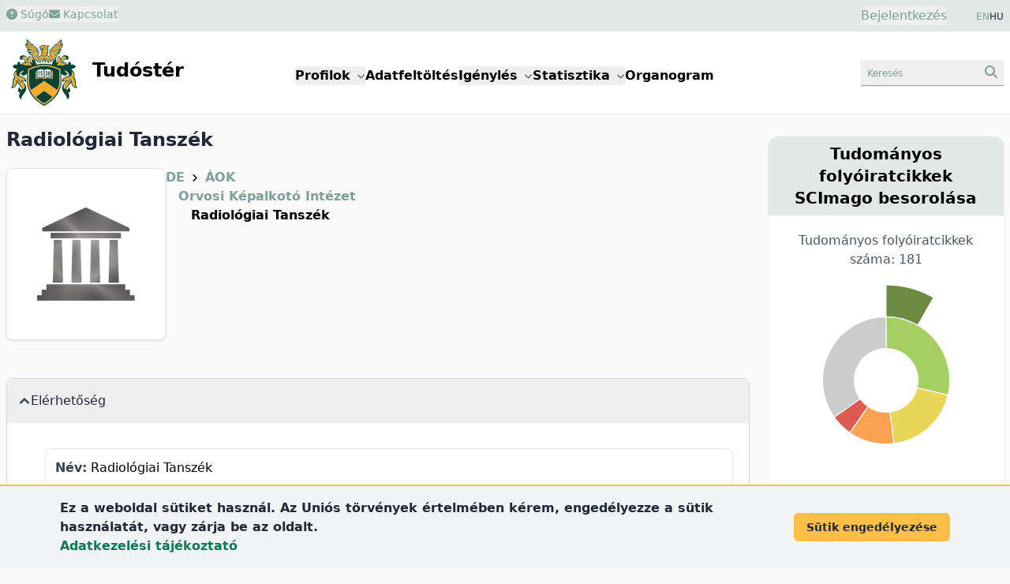

--- FILE ---
content_type: text/html; charset=UTF-8
request_url: https://tudoster.unideb.hu/hu/egysegek/33
body_size: 313243
content:
<!DOCTYPE html>
<html lang="hu">

<head>
    <meta charset="utf-8">
    <meta name="viewport" content="width=device-width, initial-scale=1">

    <meta name="description" content="A Debreceni Egyetem kutatóinak és kutatási egységeinek profil-adatbázisa">
    <meta name="keywords" content="Debreceni Egyetem, Tudóstér, kutatói profilok, intézményi profilok, publikációs lista, publikációs statisztika">

    <link rel="icon" href="https://tudoster.unideb.hu/build/assets/favicon-B_Ca7y0P.ico" type="image/x-icon"/>

    <!-- Scripts -->
    
    <link rel="preload" as="style" href="https://tudoster.unideb.hu/build/assets/app-B-5ri27h.css" /><link rel="preload" as="style" href="https://tudoster.unideb.hu/build/assets/blade-vue-SUCcA2ib.css" /><link rel="modulepreload" href="https://tudoster.unideb.hu/build/assets/app-qy3BAn0I.js" /><link rel="modulepreload" href="https://tudoster.unideb.hu/build/assets/print-C2Mq7MOx.js" /><link rel="modulepreload" href="https://tudoster.unideb.hu/build/assets/axios-BimPEqV4.js" /><link rel="modulepreload" href="https://tudoster.unideb.hu/build/assets/_commonjsHelpers-BosuxZz1.js" /><link rel="modulepreload" href="https://tudoster.unideb.hu/build/assets/apexcharts-CkPoI_OT.js" /><link rel="modulepreload" href="https://tudoster.unideb.hu/build/assets/blade-vue-bQ1krg-Q.js" /><link rel="modulepreload" href="https://tudoster.unideb.hu/build/assets/index-CLBh_4yU.js" /><link rel="stylesheet" href="https://tudoster.unideb.hu/build/assets/app-B-5ri27h.css" /><link rel="stylesheet" href="https://tudoster.unideb.hu/build/assets/blade-vue-SUCcA2ib.css" /><script type="module" src="https://tudoster.unideb.hu/build/assets/app-qy3BAn0I.js"></script><script type="module" src="https://tudoster.unideb.hu/build/assets/apexcharts-CkPoI_OT.js"></script><script type="module" src="https://tudoster.unideb.hu/build/assets/blade-vue-bQ1krg-Q.js"></script>

    

    <!-- GA start -->
    <script async src="https://www.googletagmanager.com/gtag/js?id=G-DE83E8DK4W"></script>

    <script>
        window.dataLayer = window.dataLayer || [];
        function gtag(){dataLayer.push(arguments);}
        gtag('js', new Date());

        gtag('config', 'G-DE83E8DK4W');
    </script>
    <!-- GA end -->



    

            <title>
                            Radiológiai Tanszék
                    </title>
    </head>

<body class="bg-udbg flex flex-col min-h-screen">

    <header class="py-2 px-1 sm:px-0 bg-green1">
        <div class="container mx-auto px-2">
            <div class="grid grid-cols-2 gap-4">
                <div class="flex gap-5 text-green2 text-sm">
                    <div>
                                                    <button class="hover:text-gray-600">
                                <a href="https://tudoster.unideb.hu/hu/p/sugo">
                                    <i class="fa-solid fa-circle-question"></i> Súgó
                                </a>
                            </button>
                                            </div>

                    
                    <div>
                        
                                                    <button class="hover:text-gray-600"
                                            data-modal-target="modal-contact"
                                            data-modal-toggle="modal-contact"
                                    >
                                        <i class="fa-solid fa-envelope"></i> Kapcsolat
                                    </button>
    

<div id="modal-contact" tabindex="-1" aria-hidden="true"
     class="fixed top-0 left-0 right-0 z-50 hidden w-full h-full p-4 overflow-x-hidden overflow-y-auto"
>
    <div class="w-full h-[calc(100%-1rem)] max-w-[550px]">
        
        <div class="bg-white rounded-lg shadow max-h-full  overflow-hidden flex flex-col">

            
            <div class="flex items-start justify-between p-4 border-b rounded-t bg-green1 border-b-white">
                <h3 class="text-xl font-semibold text-gray-700" id="modalTitle_modal-contact">
                    Kapcsolat
                </h3>

                <button type="button"
                        class="text-gray-400 bg-transparent hover:bg-gray-200 hover:text-gray-900 rounded-lg text-sm p-1.5 ml-auto inline-flex items-center"
                        data-modal-hide='modal-contact'
                >
                    <svg aria-hidden="true" class="w-5 h-5" fill="currentColor" viewBox="0 0 20 20" xmlns="http://www.w3.org/2000/svg"><path fill-rule="evenodd" d="M4.293 4.293a1 1 0 011.414 0L10 8.586l4.293-4.293a1 1 0 111.414 1.414L11.414 10l4.293 4.293a1 1 0 01-1.414 1.414L10 11.414l-4.293 4.293a1 1 0 01-1.414-1.414L8.586 10 4.293 5.707a1 1 0 010-1.414z" clip-rule="evenodd"></path></svg>
                    <span class="sr-only">Close modal</span>
                </button>
            </div>

            
            <div class="overflow-y-auto max-h-full" id="modalBody_modal-contact">
                <div class="p-6" id="modalText_modal-contact">
                    <div id="blade_vue_contact" class="text-gray-700 text-base font-normal">
    <div class="mb-5">
        Ha kapcsolatba szeretne lépni a Tudóstér adminisztrátoraival, kérjük töltse ki az alábbi űrlapot, vagy küldjön e-mailt a <span class='text-green2 whitespace-nowrap'>publikaciok<i class="fa-solid fa-at"></i>lib.unideb.hu</span> címre.
    </div>

    <div>
        <div class="text-left mb-3">

            <label class="block mb-0.5 ml-0.5 text-sm font-semibold text-gray-700" for="form_3f6715e90ea34b9f920292a5c50e547c_name">
    Név
                            <span class="text-red-600">*</span>
</label>
    
    <input
        class="border text-sm text-green-800 rounded-lg focus:ring-0 focus:border-ud-yellow focus:bg-ud-yellow-light block w-full p-2 placeholder:text-gray-400 placeholder:text-xs bg-white border-green2"

        type="text"
        name="name"
        id="form_3f6715e90ea34b9f920292a5c50e547c_name"
        placeholder="Név"
        value=""
                    required
                
    >

    
    
</div>
        <div class="text-left mb-3">

            <label class="block mb-0.5 ml-0.5 text-sm font-semibold text-gray-700" for="form_3f6715e90ea34b9f920292a5c50e547c_email">
    E-mail cím
                            <span class="text-red-600">*</span>
</label>
    
    <input
        class="border text-sm text-green-800 rounded-lg focus:ring-0 focus:border-ud-yellow focus:bg-ud-yellow-light block w-full p-2 placeholder:text-gray-400 placeholder:text-xs bg-white border-green2"

        type="text"
        name="email"
        id="form_3f6715e90ea34b9f920292a5c50e547c_email"
        placeholder="E-mail cím"
        value=""
                    required
                
    >

    
    
</div>
        <div class="text-left mb-3">

            <label class="block mb-0.5 ml-0.5 text-sm font-semibold text-gray-700" for="form_3f6715e90ea34b9f920292a5c50e547c_subject">
    Tárgy
                            <span class="text-red-600">*</span>
</label>
    
    <input
        class="border text-sm text-green-800 rounded-lg focus:ring-0 focus:border-ud-yellow focus:bg-ud-yellow-light block w-full p-2 placeholder:text-gray-400 placeholder:text-xs bg-white border-green2"

        type="text"
        name="subject"
        id="form_3f6715e90ea34b9f920292a5c50e547c_subject"
        placeholder="Tárgy"
        value=""
                    required
                
    >

    
    
</div>
        <div class="text-left mb-3">

    <label class="block mb-0.5 ml-0.5 text-sm font-semibold text-gray-700" for="message">
    Üzenet
                    <span class="text-red-600">*</span>
</label>

    <textarea
        class="border text-sm text-green-800 rounded-lg focus:ring-0 focus:border-ud-yellow focus:bg-ud-yellow-light block w-full p-2 bg-white border-green2 text-gray-900"
        name="message"
        id="form_3f6715e90ea34b9f920292a5c50e547c_message"
        rows="4"
        placeholder="Üzenet"
    ></textarea>

    
    
    
</div>

        <div class="flex items-start mb-2 ">
    <div class="flex items-center h-5">
        <input
            class="w-4 h-4 border border-green2 rounded bg-gray-50 focus:ring-3 focus:ring-green1 text-green2"
            type="checkbox"
            id="form_3f6715e90ea34b9f920292a5c50e547c_privacyPolicy"
            name="privacyPolicy"
            value="1"
            
            required="required"
        >
    </div>

    <div class="ml-2 text-sm">
        <label class="block mb-0.5 ml-0.5 text-sm font-semibold text-gray-700" for="form_3f6715e90ea34b9f920292a5c50e547c_privacyPolicy">
    A DEENK
        <a href="https://start.lib.unideb.hu/adatkezelesi-tajekoztato" class="font-semibold text-green2 hover:underline" target="_blank">adatkezelési tájékoztatóját</a> megismertem és elfogadom.
                            <span class="text-red-600">*</span>
</label>

            </div>
</div>
    </div>

    
    <Contact
        formid="form_3f6715e90ea34b9f920292a5c50e547c"
        url="https://tudoster.unideb.hu/hu/contact"
        :show-captcha="true"
        locale="hu"
    />
</div>
                </div>
            </div>

                            <div class="p-1"></div>
            
        </div>
    </div>
</div>
                                            </div>
                </div>
                <div class="text-right">
                    <div class="inline-flex justify-end pr-8">
                        <button id="login-modal-toggle-btn" class="text-green2" data-modal-target="modal-login" data-modal-show="modal-login">
                Bejelentkezés
            </button>
    

<div id="modal-login" tabindex="-1" aria-hidden="true"
     class="fixed top-0 left-0 right-0 z-50 hidden w-full h-full p-4 overflow-x-hidden overflow-y-auto"
>
    <div class="w-full h-[calc(100%-1rem)] max-w-[450px]">
        
        <div class="bg-white rounded-lg shadow max-h-full  overflow-hidden flex flex-col">

            
            <div class="flex items-start justify-between p-4 border-b rounded-t bg-green1 border-b-white">
                <h3 class="text-xl font-semibold text-gray-700" id="modalTitle_modal-login">
                    Bejelentkezés
                </h3>

                <button type="button"
                        class="text-gray-400 bg-transparent hover:bg-gray-200 hover:text-gray-900 rounded-lg text-sm p-1.5 ml-auto inline-flex items-center"
                        data-modal-hide='modal-login'
                >
                    <svg aria-hidden="true" class="w-5 h-5" fill="currentColor" viewBox="0 0 20 20" xmlns="http://www.w3.org/2000/svg"><path fill-rule="evenodd" d="M4.293 4.293a1 1 0 011.414 0L10 8.586l4.293-4.293a1 1 0 111.414 1.414L11.414 10l4.293 4.293a1 1 0 01-1.414 1.414L10 11.414l-4.293 4.293a1 1 0 01-1.414-1.414L8.586 10 4.293 5.707a1 1 0 010-1.414z" clip-rule="evenodd"></path></svg>
                    <span class="sr-only">Close modal</span>
                </button>
            </div>

            
            <div class="overflow-y-auto max-h-full" id="modalBody_modal-login">
                <div class="p-6" id="modalText_modal-login">
                    <div class="text-justify">

    <div id="accordion-login-help" data-accordion="collapse" data-active-classes="text-medium" data-inactive-classes="text-medium">

        <div class="mb-5 border border-gray-300 bg-green1 my-2 rounded-lg">

            <button type="button" id="accordion-login-help-heading" class="w-full p-2 rounded-t-lg text-justify"
                 data-accordion-target="#accordion-login-help-body" aria-expanded="false" aria-controls="accordion-login-help-body"
            >
                <span class="text-green2 text-sm">
                    <i class="fa-regular fa-circle-question"></i> Információk bejelentkezéshez
                </span>
            </button>

            <div id="accordion-login-help-body" class="hidden" aria-labelledby="accordion-login-help-heading">
                <div class="py-2 bg-gray-50 rounded-b-lg">
                    <div class="px-3 text-sm">
                        A Tudóstér funkcióinak nagy része bejelentkezés nélkül is elérhető. Bejelentkezésre az alábbi műveletekhez van szükség:
                        <ul class="list-disc ml-6">
                            <li>Új Tudóstér profil igénylése</li>
                            <li>Meglévő profil szerkesztése</li>
                            <li>Saját, korábban feltöltött publikációk letöltése</li>
                        </ul>

                        
                        Használja <a class="font-semibold text-green-700" href="https://eduid-manager.unideb.hu/node/1" target="_blank">DE hálózati azonosítóját (eduID)</a> a belépéshez.
                    </div>

                    <div class="text-left border-t border-green1 mt-2 py-1 text-xs">
                        <div class="px-3">
                            <a href="https://eduid-manager.unideb.hu/unideb/eduid/selfservice/lostpassword" target="_blank" class="text-green-700 font-semibold">
                                Mi a jelszavam?
                            </a>
                            <div class="text-xs text-gray-600">
                                Figyelem! A jelszó megváltoztatásával az összes egyetemi oldalon megváltozik a jelszava!
                            </div>
                        </div>
                    </div>

                </div>
            </div>

        </div>

    </div>
</div>







<form id="loginForm" method="POST" action="https://tudoster.unideb.hu/hu/login">
    <input type="hidden" name="_token" value="ZRvnSKlPZUHCW5Whnpc7DfUnpSsy0HjAet29A2Kf" autocomplete="off">
    <div class="text-left mb-3">

            <label class="block mb-0.5 ml-0.5 text-sm font-semibold text-gray-700" for="username">
    Hálózati azonosító
                            <span class="text-red-600">*</span>
</label>
    
    <input
        class="border text-sm text-green-800 rounded-lg focus:ring-0 focus:border-ud-yellow focus:bg-ud-yellow-light block w-full p-2 placeholder:text-gray-400 placeholder:text-xs bg-white border-green2"

        type="text"
        name="username"
        id="username"
        placeholder="Hálózati azonosító"
        value=""
                    required
                
    >

    
    
</div>
    <div class="text-left mb-3">

            <label class="block mb-0.5 ml-0.5 text-sm font-semibold text-gray-700" for="password">
    Jelszó
                            <span class="text-red-600">*</span>
</label>
    
    <input
        class="border text-sm text-green-800 rounded-lg focus:ring-0 focus:border-ud-yellow focus:bg-ud-yellow-light block w-full p-2 placeholder:text-gray-400 placeholder:text-xs bg-white border-green2"

        type="password"
        name="password"
        id="password"
        placeholder="Jelszó"
        value=""
                    required
                
    >

    
    
</div>

    <div class="text-center">
        <button type="submit"
        class="text-white bg-green2 font-semibold rounded-lg mr-2 mb-2 hover:bg-green1 hover:text-green2 focus:ring-2 focus:outline-none focus:ring-green1 disabled:bg-gray-200 disabled:text-gray-400 text-sm px-5 py-2.5"
        
        >
    Bejelentkezés
</button>


    </div>
</form>
                </div>
            </div>

                            <div class="p-1"></div>
            
        </div>
    </div>
</div>

    
                        </div>

                    <div class="inline-flex justify-end gap-2 text-xs text-gray-800">
                        
                                                                                        <a class="text-green2" href="https://tudoster.unideb.hu/en/egysegek/33">EN</a> HU
                                                                                </div>
                </div>
            </div>
        </div>
    </header>

    
    <header class="bg-white py-1 border-b border-green1">
        <div class="container mx-auto px-2">
            <div class="grid grid-cols-12">
                <div class="col-span-6 lg:col-span-3">
                    <a href="https://tudoster.unideb.hu/hu"><img src="https://tudoster.unideb.hu/build/assets/UD_logo-CW34AVvw.svg" alt="logo" class="inline-block max-h-24"></a>
                    <a href="https://tudoster.unideb.hu/hu"><span class="inline-block pl-2 text-2xl font-semibold">Tudóstér</span></a>
                </div>

                <div class="col-span-2 order-last lg:order-none lg:col-span-6 m-auto">
                    <button data-collapse-toggle="main-menu-dropdown"
        type="button"
        class="inline-flex items-center p-2 ml-3 text-sm text-green2 border border-green1 rounded-lg lg:hidden hover:bg-green1 hover:border-green2 focus:outline-none"
        aria-controls="navbar-dropdown"
        aria-expanded="false"
>
    <span class="sr-only">menu</span>
    <svg class="w-6 h-6" aria-hidden="true" fill="currentColor" viewBox="0 0 20 20" xmlns="http://www.w3.org/2000/svg">
        <path fill-rule="evenodd" d="M3 5a1 1 0 011-1h12a1 1 0 110 2H4a1 1 0 01-1-1zM3 10a1 1 0 011-1h12a1 1 0 110 2H4a1 1 0 01-1-1zM3 15a1 1 0 011-1h12a1 1 0 110 2H4a1 1 0 01-1-1z" clip-rule="evenodd"></path>
    </svg>
</button>

<div class="hidden absolute right-3 bg-white border border-green1 shadow w-44 mt-2 rounded-lg p-2 z-50 lg:w-auto lg:shadow-none lg:border-0 lg:static lg:bg-transparent lg:flex gap-3 xl:gap-10 lg:gap-5 lg:font-semibold" id="main-menu-dropdown">
    <div class="px-4 py-2 lg:p-0">
        <button id="menuDdBtnProfiles" data-dropdown-toggle="menuDdProfiles" class="whitespace-nowrap">Profilok <i class="fa-sharp fa-solid fa-angle-down text-xs text-gray-500 pl-0.5"></i></button>
        <div id="menuDdProfiles" class="z-10 hidden bg-white border border-green1 rounded-lg shadow min-w-44">
            <ul class="py-2 text-sm text-gray-700 dark:text-gray-200" aria-labelledby="menuDdBtnProfiles">
                <li><a href="https://tudoster.unideb.hu/hu/tudosprofilok" class="block px-4 py-2 hover:bg-green2 hover:text-white">Kutatók</a></li>
                <li><a href="https://tudoster.unideb.hu/hu/egysegprofilok" class="block px-4 py-2 hover:bg-green2 hover:text-white">Egységek</a></li>
                <li><a href="https://tudoster.unideb.hu/hu/palyazatok" class="block px-4 py-2 hover:bg-green2 hover:text-white">Pályázatok</a></li>
            </ul>
        </div>
    </div>

    <div class="px-4 py-2 lg:p-0">
        <a href="/hu/feltoltes">
            Adatfeltöltés
        </a>
    </div>

    <div class="px-4 py-2 lg:p-0">
        <div>
            <button id="menuDdBtnApplications" data-dropdown-toggle="menuDdApplications" class="whitespace-nowrap">Igénylés <i class="fa-sharp fa-solid fa-angle-down text-xs text-gray-500 pl-0.5"></i></button>
            <div id="menuDdApplications" class="z-10 hidden bg-white border border-green1 rounded-lg shadow min-w-44">
                <ul class="py-2 text-sm text-gray-700 dark:text-gray-200" aria-labelledby="menuDdBtnApplications">
                    <li><a href="https://tudoster.unideb.hu/hu/igenyles" class="block px-4 py-2 hover:bg-green2 hover:text-white">Hitelesített Publikációs Lista / Igazolás igénylése</a></li>
                    <li><a target="_blank" href="https://tamogatasok.lib.unideb.hu/oa" class="block px-4 py-2 hover:bg-green2 hover:text-white">Open Access publikálás támogatása</a></li>
                    <li><a target="_blank" href="https://tamogatasok.lib.unideb.hu/ptp" class="block px-4 py-2 hover:bg-green2 hover:text-white">Publikációs Tudománytámogatási Program</a></li>
                </ul>
            </div>
        </div>
    </div>

    <div class="px-4 py-2 lg:p-0">
        <div>
            <button id="menuDdBtnStats" data-dropdown-toggle="menuDdStats" class="whitespace-nowrap">Statisztika <i class="fa-sharp fa-solid fa-angle-down text-xs text-gray-500 pl-0.5"></i></button>
            <div id="menuDdStats" class="z-10 hidden bg-white border border-green1 rounded-lg shadow min-w-44">
                <ul class="py-2 text-sm text-gray-700 dark:text-gray-200" aria-labelledby="menuDdBtnStats">
                    <li><a href="https://tudoster.unideb.hu/hu/statisztika/egyseg/1" class="block px-4 py-2 hover:bg-green2 hover:text-white">DE publikációs statisztika</a></li>
                    <li><a href="https://tudoster.unideb.hu/hu/oa_statisztika" class="block px-4 py-2 hover:bg-green2 hover:text-white">OA statisztika</a></li>
                </ul>
            </div>
        </div>
    </div>

    <div class="px-4 py-2 lg:p-0">
        <a href="https://tudoster.unideb.hu/hu/organogram">
            Organogram
        </a>
    </div>


</div>
                </div>

                <div class="col-span-4 lg:col-span-3 text-right my-auto">
                    
                    <button class="px-2 py-1 text-green2 border-b border-green2 hover:bg-green1"
                                    data-modal-target="modal-searchbox" data-modal-toggle="modal-searchbox"
                            >
                                <span class="inline-block text-left text-xs w-20 sm:w-36">Keresés</span>
                                <i class="fa-solid fa-magnifying-glass"></i>
                            </button>
    

<div id="modal-searchbox" tabindex="-1" aria-hidden="true"
     class="fixed top-0 left-0 right-0 z-50 hidden w-full h-full p-4 overflow-x-hidden overflow-y-auto"
>
    <div class="w-full h-[calc(100%-1rem)] max-w-[450px]">
        
        <div class="bg-white rounded-lg shadow max-h-full  overflow-hidden flex flex-col">

            
            <div class="flex items-start justify-between p-4 border-b rounded-t bg-green1 border-b-white">
                <h3 class="text-xl font-semibold text-gray-700" id="modalTitle_modal-searchbox">
                    Keresés
                </h3>

                <button type="button"
                        class="text-gray-400 bg-transparent hover:bg-gray-200 hover:text-gray-900 rounded-lg text-sm p-1.5 ml-auto inline-flex items-center"
                        data-modal-hide='modal-searchbox'
                >
                    <svg aria-hidden="true" class="w-5 h-5" fill="currentColor" viewBox="0 0 20 20" xmlns="http://www.w3.org/2000/svg"><path fill-rule="evenodd" d="M4.293 4.293a1 1 0 011.414 0L10 8.586l4.293-4.293a1 1 0 111.414 1.414L11.414 10l4.293 4.293a1 1 0 01-1.414 1.414L10 11.414l-4.293 4.293a1 1 0 01-1.414-1.414L8.586 10 4.293 5.707a1 1 0 010-1.414z" clip-rule="evenodd"></path></svg>
                    <span class="sr-only">Close modal</span>
                </button>
            </div>

            
            <div class="overflow-y-auto max-h-full" id="modalBody_modal-searchbox">
                <div class="p-6" id="modalText_modal-searchbox">
                    <div class="searchbox-wrapper">

    <ul class="flex flex-wrap justify-center pt-3 text-sm font-semibold" id="sbox_4df4aec9814947869177a69d980b28c0" data-tabs-toggle="#sbox_4df4aec9814947869177a69d980b28c0_content" role="tablist">

        <li class="mx-0.5" role="presentation">
    <button
        class="inline-block my-1 px-2 py-1.5 rounded-lg border border-green2 text-gray-600 hover:bg-green1 hover:text-gray-800"
        id="sbox_4df4aec9814947869177a69d980b28c0-person-tab" data-tabs-target="#sbox_4df4aec9814947869177a69d980b28c0-person" type="button" role="tab" aria-controls="sbox_4df4aec9814947869177a69d980b28c0-person" aria-selected="true">
        Kutató
    </button>
</li>


        <li class="mx-0.5" role="presentation">
    <button
        class="inline-block my-1 px-2 py-1.5 rounded-lg border border-green2 text-gray-600 hover:bg-green1 hover:text-gray-800"
        id="sbox_4df4aec9814947869177a69d980b28c0-unit-tab" data-tabs-target="#sbox_4df4aec9814947869177a69d980b28c0-unit" type="button" role="tab" aria-controls="sbox_4df4aec9814947869177a69d980b28c0-unit" aria-selected="false">
        Egység
    </button>
</li>

        <li class="mx-0.5" role="presentation">
    <button
        class="inline-block my-1 px-2 py-1.5 rounded-lg border border-green2 text-gray-600 hover:bg-green1 hover:text-gray-800"
        id="sbox_4df4aec9814947869177a69d980b28c0-publ-tab" data-tabs-target="#sbox_4df4aec9814947869177a69d980b28c0-publ" type="button" role="tab" aria-controls="sbox_4df4aec9814947869177a69d980b28c0-publ" aria-selected="false">
        Publikáció
    </button>
</li>

        
        
    </ul>


    <div id="sbox_4df4aec9814947869177a69d980b28c0_content" class="text-center">

        
        <div class="hidden p-4 rounded-lg" id="sbox_4df4aec9814947869177a69d980b28c0-person" role="tabpanel" aria-labelledby="sbox_4df4aec9814947869177a69d980b28c0-person-tab">
    <form method="get" action="https://tudoster.unideb.hu/hu/tudosprofilok">
                <div class="flex justify-center gap-4">
    <input type="text" name="search" placeholder="kutató keresése" class="grow text-sm border border-green1 px-2 rounded focus:ring-0 focus:border-ud-yellow" >

    <button type="submit" class="px-4 py-1 text-green2 rounded-lg bg-green1">
        <i class="fa-solid fa-magnifying-glass"></i>
    </button>
</div>
            </form>
</div>


        
        <div class="hidden p-4 rounded-lg" id="sbox_4df4aec9814947869177a69d980b28c0-unit" role="tabpanel" aria-labelledby="sbox_4df4aec9814947869177a69d980b28c0-unit-tab">
    <form method="get" action="https://tudoster.unideb.hu/hu/egysegprofilok">
                <div class="flex justify-center gap-4">
    <input type="text" name="search" placeholder="egység keresése" class="grow text-sm border border-green1 px-2 rounded focus:ring-0 focus:border-ud-yellow" >

    <button type="submit" class="px-4 py-1 text-green2 rounded-lg bg-green1">
        <i class="fa-solid fa-magnifying-glass"></i>
    </button>
</div>
            </form>
</div>


        
        <div class="hidden p-4 rounded-lg" id="sbox_4df4aec9814947869177a69d980b28c0-publ" role="tabpanel" aria-labelledby="sbox_4df4aec9814947869177a69d980b28c0-publ-tab">
    <div x-data="{search: ''}">
                <form @submit.prevent="if($refs.search.value.trim().length &gt; 0) document.getElementById(&#039;sbox_4df4aec9814947869177a69d980b28c0-form&#039;).submit();" method="get" action="https://tudoster.unideb.hu/hu/search/search-from-box" id="sbox_4df4aec9814947869177a69d980b28c0-form">
                    <div class="flex justify-center gap-4">
    <input type="text" name="search" placeholder="publikáció keresése" class="grow text-sm border border-green1 px-2 rounded focus:ring-0 focus:border-ud-yellow" x-model="search" x-ref="search">

    <button type="submit" class="px-4 py-1 text-green2 rounded-lg bg-green1">
        <i class="fa-solid fa-magnifying-glass"></i>
    </button>
</div>
                </form>
            </div>

            <div class="mt-3 text-left pl-1">
                <a class="text-green2 hover:underline" href="https://tudoster.unideb.hu/hu/kereso">
                    részletes keresés
                    <i class="fa-solid fa-angles-right text-sm"></i>
                </a>
            </div>
</div>


        

        
        
    </div>

</div>
                </div>
            </div>

                            <div class="p-1"></div>
            
        </div>
    </div>
</div>
                </div>
            </div>
        </div>
    </header>

    
    <div class="flex-grow container mx-auto bg-udbg px-2 lg:grid lg:grid-cols-12 lg:gap-6">

        <div class="lg:col-span-8 xl:col-span-9">
            
            <main class="py-4">

                
                                    <h1 class="font-semibold text-2xl text-gray-800 mb-5">Radiológiai Tanszék</h1>
                
                
                
                
                <div class="md:flex md:gap-20">

        <div class="max-w-[230px]">
            <div class="relative overflow-hidden p-3 bg-white border border-gray-200 rounded-lg shadow text-center text-sm font-semibold" >

    <img class="mx-auto object-scale-down w-44 h-48" alt="Radiológiai Tanszék" src="https://tudoster.unideb.hu/build/assets/unit_default-DGoiyFd5.png" />

    
</div>
        </div>


        <div class="m-3 md:m-0">
                                            <div class="pl-0">
                                            <a href="1" class="font-semibold text-green2 hover:underline">DE</a>
                                                    <span class="fa-solid fa-angle-right text-xs px-1"></span>
                                                                    <a href="22201" class="font-semibold text-green2 hover:underline">ÁOK</a>
                                                            </div>
                                            <div class="pl-4">
                                            <a href="4235" class="font-semibold text-green2 hover:underline">Orvosi Képalkotó Intézet</a>
                                                            </div>
            
                        <div class="pl-8 font-semibold">
                Radiológiai Tanszék
            </div>
        </div>
    </div>


    
    <div class="mt-12 mb-12">
        <div id="accordion-profile-data" data-accordion="open" data-active-classes="text-medium" data-inactive-classes="text-medium">
    <div class="border border-b-1 border-gray-300 bg-green1 my-2 rounded-lg">

    <button type="button" id="elerhetoseg"
            class="flex items-center gap-2 w-full p-4 font-medium text-left text-gray-800"
            data-accordion-target="#elerhetoseg_b" aria-expanded="true" aria-controls="elerhetoseg_b"
    >
        <svg data-accordion-icon class="w-3 h-3 rotate-180 shrink-0 text-gray-700 mr-0.5" aria-hidden="true" xmlns="http://www.w3.org/2000/svg" fill="none" viewBox="0 0 10 6">
    <path stroke="currentColor" stroke-linecap="round" stroke-linejoin="round" stroke-width="2" d="M9 5 5 1 1 5"/>
</svg>
        <span>Elérhetőség</span>
    </button>

    <div id="elerhetoseg_b" class="hidden" aria-labelledby="elerhetoseg">
        <div class="p-5 pl-12 bg-white rounded-b-lg">
            <div class="rounded-lg p-3 my-3 border border-green1">
    <span class="font-bold text-gray-700">Név:</span>
    Radiológiai Tanszék
</div>
        </div>
    </div>

</div>



            
            <div class="border border-b-1 border-gray-300 bg-green1 my-2 rounded-lg">

    <button type="button" id="szakma"
            class="flex items-center gap-2 w-full p-4 font-medium text-left text-gray-800"
            data-accordion-target="#szakma_b" aria-expanded="false" aria-controls="szakma_b"
    >
        <svg data-accordion-icon class="w-3 h-3 rotate-180 shrink-0 text-gray-700 mr-0.5" aria-hidden="true" xmlns="http://www.w3.org/2000/svg" fill="none" viewBox="0 0 10 6">
    <path stroke="currentColor" stroke-linecap="round" stroke-linejoin="round" stroke-width="2" d="M9 5 5 1 1 5"/>
</svg>
        <span>Szakma</span>
    </button>

    <div id="szakma_b" class="hidden" aria-labelledby="szakma">
        <div class="p-5 pl-12 bg-white rounded-b-lg">
            
        </div>
    </div>

</div>
</div>

    </div>


    

    
            <div class="shadow-md border border-gray-300 my-2 rounded-lg bg-white pb-4">

    <div class="text-center pt-2 pb-1 px-5 rounded-t-lg bg-green1 border border-green1">
        <h2 class="font-semibold text-xl text-gray-800">Teljes publikációs lista</h2>

        <div class="mt-2">
            
                            <a href="https://tudoster.unideb.hu/hu/statisztika/egyseg/33" class="text-sm text-white bg-green2 px-3 py-2 rounded-lg hover:bg-ud-yellow hover:text-gray-600 m-3 inline-block whitespace-nowrap">
                    <span><i class="fa-solid fa-chart-pie"></i> statisztika</span>
                </a>
            
                            <a href="https://tudoster.unideb.hu/hu/print/unit/33" class="text-sm text-white bg-green2 px-3 py-2 rounded-lg hover:bg-ud-yellow hover:text-gray-600 m-3 inline-block whitespace-nowrap">
                    <span><i class="fa-solid fa-filter"></i> szűrhető publikációs lista</span>
                </a>
                    </div>

    </div>

    <div class="bg-white px-5 pt-3">

        <div class="mt-5 xl:grid xl:grid-cols-2 xl:gap-6 xl:place-content-stretch">

            
            <div class="p-3 border border-green1 rounded-lg shadow bg-udbg text-gray-700">
                
                <div>
                    <a href="/hu/feltoltes">
                        <span class="text-sm pr-1 text-green-800"><i class="fa-solid fa-upload"></i></span> Hiányzó közlemények feltöltése
                    </a>
                </div>

                            </div>

            
            <div class="p-3 border border-green1 rounded-lg shadow bg-udbg text-gray-700 mt-2 xl:mt-0">
                <div class="grid grid-cols-2 gap-3">
                    <div class="text-right">Feltöltött közlemény: </div>
                    <div class="font-semibold">258</div>
                </div>

                <div class="grid grid-cols-2 gap-3">
                    <div class="text-right">DEA-ban: </div>
                    <div class="font-semibold">254</div>
                </div>

                <div class="grid grid-cols-2 gap-3">
                    <div class="text-right">OA: </div>
                    <div class="font-semibold">82</div>
                </div>

                <div class="grid grid-cols-2 gap-3">
                    <div class="text-right">Publikációs időszak: </div>
                    <div class="font-semibold">1980-2026</div>
                </div>

                
            </div>

        </div>


        <div class="mt-10" id="blade_vue">

            <div class="text-center text-lg font-semibold  text-gray-600  mb-4 p-1 bg-green1 rounded-md border border-gray-300 shadow shadow-sm">2026</div>
    
    <div class="my-2.5 py-3 px-4 border border-green1 rounded rounded-md shadow shadow-sm flex gap-4 bg-udbg
                "
>
            <div class="text-gray-500">
            1.
        </div>
    
    <div>
        <a class="text-green-700 hover:bg-green1 hover:text-green-800 "
       href="https://tudoster.unideb.hu/hu/szerzok/3619"
    >
        Árokszállási, T.</a>,
    <a class="text-green-700 hover:bg-green1 hover:text-green-800 "
       href="https://tudoster.unideb.hu/hu/szerzok/1726"
    >
        Nagy, A. C.</a>,
    <a class="text-green-700 hover:bg-green1 hover:text-green-800 "
       href="https://tudoster.unideb.hu/hu/szerzok/3041"
    >
        Balogh, E.</a>,
    <span class="font-semibold text-gray-700">
        Nagy, E. B.</span>,
    <span class="font-semibold text-gray-700">
        Sik, M.</span>,
    <span class="font-semibold text-gray-700">
        Fülesdi, Z.</span>,
    <a class="text-green-700 hover:bg-green1 hover:text-green-800 "
       href="https://tudoster.unideb.hu/hu/szerzok/3464"
    >
        Orbán-Kálmándi, R. A.</a>,
    <a class="text-green-700 hover:bg-green1 hover:text-green-800 "
       href="https://tudoster.unideb.hu/hu/szerzok/2621"
    >
        Árokszállási, A.</a>,
    <a class="text-green-700 hover:bg-green1 hover:text-green-800 "
       href="https://tudoster.unideb.hu/hu/szerzok/4011"
    >
        Juhász, P.</a>,
    <a class="text-green-700 hover:bg-green1 hover:text-green-800 "
       href="https://tudoster.unideb.hu/hu/szerzok/2462"
    >
        Fekete, G.</a>,
    <a class="text-green-700 hover:bg-green1 hover:text-green-800 "
       href="https://tudoster.unideb.hu/hu/szerzok/3136"
    >
        Rácz, L.</a>,
    <a class="text-green-700 hover:bg-green1 hover:text-green-800 "
       href="https://tudoster.unideb.hu/hu/szerzok/452"
    >
        Csépány, T.</a>,
    <a class="text-green-700 hover:bg-green1 hover:text-green-800 "
       href="https://tudoster.unideb.hu/hu/szerzok/448"
    >
        Csiba, L.</a>,
    <a class="text-green-700 hover:bg-green1 hover:text-green-800 "
       href="https://tudoster.unideb.hu/hu/szerzok/728"
    >
        Bagoly, Z.</a>,
    <a class="text-green-700 hover:bg-green1 hover:text-green-800 "
       href="https://tudoster.unideb.hu/hu/szerzok/1164"
    >
        Oláh, L.</a>:


    <span class="text-green-700 hover:bg-green1 hover:text-green-800 cursor-pointer"
          onclick="showPublicationDatasheetModal('BIBFORM133708', 'hu')"
    >
        Elevated Blood Alcohol Concentration at Stroke Onset Predicts Poor Clinical Outcomes and Mortality After Intracerebral Hemorrhage: a Retrospective Cohort Study.
    </span>



    <br><i>Neurol. Ther.</i> 15 (1), 287-307, 2026.








<div class="flex gap-2 mt-2">
    
                        <a class="bg-dea text-white rounded px-2 text-xs font-bold" href="https://hdl.handle.net/2437/398966" target="_blank">
                DEA
            </a>
        
    
    
    
    </div>



    
    <div class="flex gap-5 mt-2">
        <div>Folyóirat-mutatók:</div>
        <div>
                            <div class="pb-0.5
                    
                    "
                >
                    <span class="font-mono font-medium scimago-Q1 rounded text-sm px-1 py-0.5 text-gray-700">Q1</span>
                    Neurology (clinical)
                                            (2024)
                                    </div>
                            <div class="pb-0.5
                    
                    "
                >
                    <span class="font-mono font-medium scimago-Q1 rounded text-sm px-1 py-0.5 text-gray-700">Q1</span>
                    Neurology
                                            (2024)
                                    </div>
            
                    </div>
    </div>

    </div>
</div>

    

            <div class="text-center text-lg font-semibold mt-10 text-gray-600  mb-4 p-1 bg-green1 rounded-md border border-gray-300 shadow shadow-sm">2025</div>
    
    <div class="my-2.5 py-3 px-4 border border-green1 rounded rounded-md shadow shadow-sm flex gap-4 bg-udbg
                bg-oa bg-no-repeat bg-posOA"
>
            <div class="text-gray-500">
            2.
        </div>
    
    <div>
        <span class="">
        Schwab, R.</span>,
    <span class="font-semibold text-gray-700">
        Kis, B.</span>,
    <a class="text-green-700 hover:bg-green1 hover:text-green-800 "
       href="https://tudoster.unideb.hu/hu/szerzok/3594"
    >
        Berki, A. R.</a>,
    <span class="">
        Gellén, J. S.</span>,
    <span class="">
        Haider, K.</span>,
    <span class="">
        Khadhraoui, E.</span>,
    <span class="">
        Müller, S. J.</span>,
    <span class="">
        Fuchs, E.</span>,
    <span class="">
        Thormann, M.</span>,
    <span class="">
        Pfaff, J. A. R.</span>,
    <span class="">
        Behme, D.</span>:


    <span class="text-green-700 hover:bg-green1 hover:text-green-800 cursor-pointer"
          onclick="showPublicationDatasheetModal('BIBFORM132666', 'hu')"
    >
        First clinical multicenter experience of the new NeVa NET 5.5 thrombectomy device.
    </span>



    <br><i>J NeuroIntervent Surg.</i> [Epub ahead of print], 2025.








<div class="flex gap-2 mt-2">
            <a class="bg-doi text-white rounded px-2 text-xs font-bold" href="https://dx.doi.org/10.1136/jnis-2025-023476" target="_blank">
            doi
        </a>
    
                        <a class="bg-open text-white rounded px-2 text-xs font-bold" href="https://hdl.handle.net/2437/397833" target="_blank">
                DEA
            </a>
        
    
    
            <a class="bg-wos text-white rounded px-2 text-xs font-bold" href="https://www.webofscience.com/wos/woscc/full-record/WOS:001493088300001" target="_blank">
            WoS
        </a>
    
            <a class="bg-scopus text-white rounded px-2 text-xs font-bold" href="https://www.scopus.com/record/display.url?origin=inward&amp;eid=2-s2.0-105005651169" target="_blank">
            Scopus
        </a>
    </div>




    </div>
</div>

    

    
    <div class="my-2.5 py-3 px-4 border border-green1 rounded rounded-md shadow shadow-sm flex gap-4 bg-udbg
                bg-oa bg-no-repeat bg-posOA"
>
            <div class="text-gray-500">
            3.
        </div>
    
    <div>
        <a class="text-green-700 hover:bg-green1 hover:text-green-800 "
       href="https://tudoster.unideb.hu/hu/szerzok/5316"
    >
        Barkóczi, A.</a>,
    <a class="text-green-700 hover:bg-green1 hover:text-green-800 "
       href="https://tudoster.unideb.hu/hu/szerzok/3406"
    >
        Képes, Z.</a>,
    <a class="text-green-700 hover:bg-green1 hover:text-green-800 "
       href="https://tudoster.unideb.hu/hu/szerzok/2843"
    >
        Péli-Szabó, J.</a>,
    <a class="text-green-700 hover:bg-green1 hover:text-green-800 "
       href="https://tudoster.unideb.hu/hu/szerzok/5341"
    >
        Dienes, R. A.</a>,
    <span class="font-semibold text-gray-700">
        Károlyi, P. K.</span>,
    <span class="font-semibold text-gray-700">
        Papp, T.</span>,
    <a class="text-green-700 hover:bg-green1 hover:text-green-800 "
       href="https://tudoster.unideb.hu/hu/szerzok/4345"
    >
        Kálmán-Szabó, I.</a>,
    <a class="text-green-700 hover:bg-green1 hover:text-green-800 "
       href="https://tudoster.unideb.hu/hu/szerzok/4677"
    >
        Sass, T.</a>,
    <a class="text-green-700 hover:bg-green1 hover:text-green-800 "
       href="https://tudoster.unideb.hu/hu/szerzok/2114"
    >
        Opposits, G.</a>,
    <a class="text-green-700 hover:bg-green1 hover:text-green-800 "
       href="https://tudoster.unideb.hu/hu/szerzok/948"
    >
        Kertész, I.</a>,
    <a class="text-green-700 hover:bg-green1 hover:text-green-800 "
       href="https://tudoster.unideb.hu/hu/szerzok/1550"
    >
        Hajdu, I.</a>,
    <a class="text-green-700 hover:bg-green1 hover:text-green-800 "
       href="https://tudoster.unideb.hu/hu/szerzok/1704"
    >
        Trencsényi, G.</a>,
    <a class="text-green-700 hover:bg-green1 hover:text-green-800 "
       href="https://tudoster.unideb.hu/hu/szerzok/950"
    >
        Deák, Á.</a>:


    <span class="text-green-700 hover:bg-green1 hover:text-green-800 cursor-pointer"
          onclick="showPublicationDatasheetModal('BIBFORM131428', 'hu')"
    >
        Metastasis and angiogenesis: preclinical PET study on hepatocellular carcinoma (He/De) tumor models.
    </span>



    <br><i>Eur. J. Pharm. Sci.</i> 212, 1-11, (cikkazonosító: 107211), 2025.








<div class="flex gap-2 mt-2">
            <a class="bg-doi text-white rounded px-2 text-xs font-bold" href="https://dx.doi.org/10.1016/j.ejps.2025.107211" target="_blank">
            doi
        </a>
    
                        <a class="bg-open text-white rounded px-2 text-xs font-bold" href="https://hdl.handle.net/2437/395918" target="_blank">
                DEA
            </a>
        
    
    
    
    </div>



    
    <div class="flex gap-5 mt-2">
        <div>Folyóirat-mutatók:</div>
        <div>
                            <div class="pb-0.5
                    
                    "
                >
                    <span class="font-mono font-medium scimago-Q1 rounded text-sm px-1 py-0.5 text-gray-700">Q1</span>
                    Pharmaceutical Science
                                            (2024)
                                    </div>
            
                    </div>
    </div>

    </div>
</div>

    

    
    <div class="my-2.5 py-3 px-4 border border-green1 rounded rounded-md shadow shadow-sm flex gap-4 bg-udbg
                "
>
            <div class="text-gray-500">
            4.
        </div>
    
    <div>
        <a class="text-green-700 hover:bg-green1 hover:text-green-800 "
       href="https://tudoster.unideb.hu/hu/szerzok/5207"
    >
        Berzi, A.</a>,
    <a class="text-green-700 hover:bg-green1 hover:text-green-800 font-semibold"
       href="https://tudoster.unideb.hu/hu/szerzok/1168"
    >
        Berényi, E.</a>,
    <a class="text-green-700 hover:bg-green1 hover:text-green-800 "
       href="https://tudoster.unideb.hu/hu/szerzok/3406"
    >
        Képes, Z.</a>,
    <span class="">
        Antal, B.</span>,
    <span class="">
        Varga, Á. G.</span>,
    <a class="text-green-700 hover:bg-green1 hover:text-green-800 "
       href="https://tudoster.unideb.hu/hu/szerzok/1290"
    >
        Emri, M.</a>:


    <span class="text-green-700 hover:bg-green1 hover:text-green-800 cursor-pointer"
          onclick="showPublicationDatasheetModal('BIBFORM129679', 'hu')"
    >
        NLP-based removal of personally identifiable information from Hungarian electronic health records.
    </span>



    <br><i>Front. Artif. Intell.</i> 8, 1-10, (cikkazonosító: 1585260), 2025.








<div class="flex gap-2 mt-2">
            <a class="bg-doi text-white rounded px-2 text-xs font-bold" href="https://dx.doi.org/10.3389/frai.2025.1585260" target="_blank">
            doi
        </a>
    
                        <a class="bg-dea text-white rounded px-2 text-xs font-bold" href="https://hdl.handle.net/2437/389515" target="_blank">
                DEA
            </a>
        
    
    
            <a class="bg-wos text-white rounded px-2 text-xs font-bold" href="https://www.webofscience.com/wos/woscc/full-record/WOS:001507622500001" target="_blank">
            WoS
        </a>
    
            <a class="bg-scopus text-white rounded px-2 text-xs font-bold" href="https://www.scopus.com/record/display.url?origin=inward&amp;eid=2-s2.0-105007989236" target="_blank">
            Scopus
        </a>
    </div>



    
    <div class="flex gap-5 mt-2">
        <div>Folyóirat-mutatók:</div>
        <div>
                            <div class="pb-0.5
                    
                    "
                >
                    <span class="font-mono font-medium scimago-Q2 rounded text-sm px-1 py-0.5 text-gray-700">Q2</span>
                    Artificial Intelligence
                                            (2024)
                                    </div>
            
                    </div>
    </div>

    </div>
</div>

    

    
    <div class="my-2.5 py-3 px-4 border border-green1 rounded rounded-md shadow shadow-sm flex gap-4 bg-udbg
                bg-oa bg-no-repeat bg-posOA"
>
            <div class="text-gray-500">
            5.
        </div>
    
    <div>
        <a class="text-green-700 hover:bg-green1 hover:text-green-800 "
       href="https://tudoster.unideb.hu/hu/szerzok/5365"
    >
        Makhoul, S.</a>,
    <a class="text-green-700 hover:bg-green1 hover:text-green-800 "
       href="https://tudoster.unideb.hu/hu/szerzok/3854"
    >
        Aranyosi, J. K.</a>,
    <span class="">
        Csiki, E.</span>,
    <span class="">
        Urbancsek, H.</span>,
    <span class="font-semibold text-gray-700">
        Nagy, E. B.</span>,
    <a class="text-green-700 hover:bg-green1 hover:text-green-800 "
       href="https://tudoster.unideb.hu/hu/szerzok/2746"
    >
        Erdei, A.</a>,
    <a class="text-green-700 hover:bg-green1 hover:text-green-800 "
       href="https://tudoster.unideb.hu/hu/szerzok/330"
    >
        Fodor, M.</a>,
    <a class="text-green-700 hover:bg-green1 hover:text-green-800 "
       href="https://tudoster.unideb.hu/hu/szerzok/3197"
    >
        Kovács, Á.</a>,
    <a class="text-green-700 hover:bg-green1 hover:text-green-800 "
       href="https://tudoster.unideb.hu/hu/szerzok/992"
    >
        Nagy, E. V.</a>,
    <a class="text-green-700 hover:bg-green1 hover:text-green-800 "
       href="https://tudoster.unideb.hu/hu/szerzok/677"
    >
        Ujhelyi, B.</a>:


    <span class="text-green-700 hover:bg-green1 hover:text-green-800 cursor-pointer"
          onclick="showPublicationDatasheetModal('BIBFORM134274', 'hu')"
    >
        No retinopathy after orbital irradiation in patients with thyroid eye disease: a follow up study.
    </span>



    <br><i>Front Endocrinol (Lausanne).</i> 16, 1-6, (cikkazonosító: 1720650), 2025.








<div class="flex gap-2 mt-2">
            <a class="bg-doi text-white rounded px-2 text-xs font-bold" href="https://dx.doi.org/10.3389/fendo.2025.1720650" target="_blank">
            doi
        </a>
    
                        <a class="bg-open text-white rounded px-2 text-xs font-bold" href="https://hdl.handle.net/2437/399722" target="_blank">
                DEA
            </a>
        
    
    
    
    </div>



    
    <div class="flex gap-5 mt-2">
        <div>Folyóirat-mutatók:</div>
        <div>
                            <div class="pb-0.5
                    
                    "
                >
                    <span class="font-mono font-medium scimago-Q1 rounded text-sm px-1 py-0.5 text-gray-700">Q1</span>
                    Endocrinology, Diabetes and Metabolism
                                            (2024)
                                    </div>
            
                    </div>
    </div>

    </div>
</div>

    

    
    <div class="my-2.5 py-3 px-4 border border-green1 rounded rounded-md shadow shadow-sm flex gap-4 bg-udbg
                bg-oa bg-no-repeat bg-posOA"
>
            <div class="text-gray-500">
            6.
        </div>
    
    <div>
        <a class="text-green-700 hover:bg-green1 hover:text-green-800 font-semibold"
       href="https://tudoster.unideb.hu/hu/szerzok/5209"
    >
        Egeresi, L.</a>,
    <span class="font-semibold text-gray-700">
        Urbán, L.</span>,
    <span class="font-semibold text-gray-700">
        Dankó, Z.</span>,
    <a class="text-green-700 hover:bg-green1 hover:text-green-800 font-semibold"
       href="https://tudoster.unideb.hu/hu/szerzok/2223"
    >
        Balázs, E.</a>,
    <a class="text-green-700 hover:bg-green1 hover:text-green-800 font-semibold"
       href="https://tudoster.unideb.hu/hu/szerzok/1168"
    >
        Berényi, E.</a>,
    <a class="text-green-700 hover:bg-green1 hover:text-green-800 font-semibold"
       href="https://tudoster.unideb.hu/hu/szerzok/4022"
    >
        Marosi, M.</a>,
    <a class="text-green-700 hover:bg-green1 hover:text-green-800 font-semibold"
       href="https://tudoster.unideb.hu/hu/szerzok/3268"
    >
        Kiss, J.</a>,
    <a class="text-green-700 hover:bg-green1 hover:text-green-800 "
       href="https://tudoster.unideb.hu/hu/szerzok/1587"
    >
        Bágyi, P.</a>,
    <a class="text-green-700 hover:bg-green1 hover:text-green-800 "
       href="https://tudoster.unideb.hu/hu/szerzok/3406"
    >
        Képes, Z.</a>,
    <a class="text-green-700 hover:bg-green1 hover:text-green-800 "
       href="https://tudoster.unideb.hu/hu/szerzok/1290"
    >
        Emri, M.</a>,
    <a class="text-green-700 hover:bg-green1 hover:text-green-800 "
       href="https://tudoster.unideb.hu/hu/szerzok/381"
    >
        Balkay, L.</a>:


    <span class="text-green-700 hover:bg-green1 hover:text-green-800 cursor-pointer"
          onclick="showPublicationDatasheetModal('BIBFORM131029', 'hu')"
    >
        Relationship Between Effective Dose, Alternative Metrics, and SSDE: experiences with Two CT Dose-Monitoring Systems.
    </span>



    <br><i>Diagnostics.</i> 15 (13), 1-15, (cikkazonosító: 1654), 2025.








<div class="flex gap-2 mt-2">
            <a class="bg-doi text-white rounded px-2 text-xs font-bold" href="https://dx.doi.org/10.3390/diagnostics15131654" target="_blank">
            doi
        </a>
    
                        <a class="bg-open text-white rounded px-2 text-xs font-bold" href="https://hdl.handle.net/2437/395215" target="_blank">
                DEA
            </a>
        
    
    
    
    </div>



    
    <div class="flex gap-5 mt-2">
        <div>Folyóirat-mutatók:</div>
        <div>
                            <div class="pb-0.5
                    
                    "
                >
                    <span class="font-mono font-medium scimago-Q2 rounded text-sm px-1 py-0.5 text-gray-700">Q2</span>
                    Clinical Biochemistry
                                            (2024)
                                    </div>
                            <div class="pb-0.5
                    
                    "
                >
                    <span class="font-mono font-medium scimago-Q2 rounded text-sm px-1 py-0.5 text-gray-700">Q2</span>
                    Internal Medicine
                                            (2024)
                                    </div>
            
                    </div>
    </div>

    </div>
</div>

    

    
    <div class="my-2.5 py-3 px-4 border border-green1 rounded rounded-md shadow shadow-sm flex gap-4 bg-udbg
                "
>
            <div class="text-gray-500">
            7.
        </div>
    
    <div>
        <a class="text-green-700 hover:bg-green1 hover:text-green-800 "
       href="https://tudoster.unideb.hu/hu/szerzok/2994"
    >
        Csupász, T.</a>,
    <a class="text-green-700 hover:bg-green1 hover:text-green-800 "
       href="https://tudoster.unideb.hu/hu/szerzok/5400"
    >
        Dahman, B.</a>,
    <span class="">
        Gál, T. G.</span>,
    <span class="">
        Kapus, I.</span>,
    <a class="text-green-700 hover:bg-green1 hover:text-green-800 font-semibold"
       href="https://tudoster.unideb.hu/hu/szerzok/3406"
    >
        Képes, Z.</a>,
    <a class="text-green-700 hover:bg-green1 hover:text-green-800 "
       href="https://tudoster.unideb.hu/hu/szerzok/3603"
    >
        Szűcs, D.</a>,
    <a class="text-green-700 hover:bg-green1 hover:text-green-800 "
       href="https://tudoster.unideb.hu/hu/szerzok/1704"
    >
        Trencsényi, G.</a>,
    <a class="text-green-700 hover:bg-green1 hover:text-green-800 "
       href="https://tudoster.unideb.hu/hu/szerzok/799"
    >
        Tóth, I.</a>,
    <a class="text-green-700 hover:bg-green1 hover:text-green-800 "
       href="https://tudoster.unideb.hu/hu/szerzok/1051"
    >
        Fekete, A.</a>,
    <a class="text-green-700 hover:bg-green1 hover:text-green-800 "
       href="https://tudoster.unideb.hu/hu/szerzok/798"
    >
        Tircsó, G.</a>:


    <span class="text-green-700 hover:bg-green1 hover:text-green-800 cursor-pointer"
          onclick="showPublicationDatasheetModal('BIBFORM133589', 'hu')"
    >
        Sc(III) Complexes of Pyclen Derivative Ligands as Probes for Hypoxia: Synthesis, Chemical Characterization, 44Sc-Radiolabeling, and Preclinical Assessment.
    </span>



    <br><i>Chem.-Eur. J.</i> 0, 1-17, (cikkazonosító: 02763), 2025.








<div class="flex gap-2 mt-2">
            <a class="bg-doi text-white rounded px-2 text-xs font-bold" href="https://dx.doi.org/10.1002/chem.202502763" target="_blank">
            doi
        </a>
    
                        <a class="bg-dea text-white rounded px-2 text-xs font-bold" href="https://hdl.handle.net/2437/398844" target="_blank">
                DEA
            </a>
        
    
    
    
    </div>



    
    <div class="flex gap-5 mt-2">
        <div>Folyóirat-mutatók:</div>
        <div>
                            <div class="pb-0.5
                    
                    "
                >
                    <span class="font-mono font-medium scimago-Q2 rounded text-sm px-1 py-0.5 text-gray-700">Q2</span>
                    Catalysis
                                            (2024)
                                    </div>
                            <div class="pb-0.5
                    
                    "
                >
                    <span class="font-mono font-medium scimago-Q1 rounded text-sm px-1 py-0.5 text-gray-700">Q1</span>
                    Chemistry (miscellaneous)
                                            (2024)
                                    </div>
                            <div class="pb-0.5
                    
                    "
                >
                    <span class="font-mono font-medium scimago-Q1 rounded text-sm px-1 py-0.5 text-gray-700">Q1</span>
                    Organic Chemistry
                                            (2024)
                                    </div>
            
                    </div>
    </div>

    </div>
</div>

    

    
    <div class="my-2.5 py-3 px-4 border border-green1 rounded rounded-md shadow shadow-sm flex gap-4 bg-udbg
                bg-oa bg-no-repeat bg-posOA"
>
            <div class="text-gray-500">
            8.
        </div>
    
    <div>
        <span class="">
        Ranjbar, Y.</span>,
    <a class="text-green-700 hover:bg-green1 hover:text-green-800 "
       href="https://tudoster.unideb.hu/hu/szerzok/3619"
    >
        Árokszállási, T.</a>,
    <span class="">
        Szinay, D.</span>,
    <span class="font-semibold text-gray-700">
        Nagy, E. B.</span>,
    <a class="text-green-700 hover:bg-green1 hover:text-green-800 "
       href="https://tudoster.unideb.hu/hu/szerzok/552"
    >
        Tarr, T.</a>,
    <a class="text-green-700 hover:bg-green1 hover:text-green-800 "
       href="https://tudoster.unideb.hu/hu/szerzok/2602"
    >
        Nagy-Vincze, M.</a>:


    <span class="text-green-700 hover:bg-green1 hover:text-green-800 cursor-pointer"
          onclick="showPublicationDatasheetModal('BIBFORM132071', 'hu')"
    >
        The Way Back from Tetraplegia or, Rare Neurological Manifestations of Eosinophil Granulomatosis with Polyangiitis.
    </span>



    <br><i>J Clin Med.</i> 14 (16), 1-8, (cikkazonosító: 5652), 2025.








<div class="flex gap-2 mt-2">
            <a class="bg-doi text-white rounded px-2 text-xs font-bold" href="https://dx.doi.org/10.3390/jcm14165652" target="_blank">
            doi
        </a>
    
                        <a class="bg-open text-white rounded px-2 text-xs font-bold" href="https://hdl.handle.net/2437/397064" target="_blank">
                DEA
            </a>
        
    
    
            <a class="bg-wos text-white rounded px-2 text-xs font-bold" href="https://www.webofscience.com/wos/woscc/full-record/WOS:001557797100001" target="_blank">
            WoS
        </a>
    
            <a class="bg-scopus text-white rounded px-2 text-xs font-bold" href="https://www.scopus.com/record/display.url?origin=inward&amp;eid=2-s2.0-105014423937" target="_blank">
            Scopus
        </a>
    </div>



    
    <div class="flex gap-5 mt-2">
        <div>Folyóirat-mutatók:</div>
        <div>
                            <div class="pb-0.5
                    
                    "
                >
                    <span class="font-mono font-medium scimago-Q1 rounded text-sm px-1 py-0.5 text-gray-700">Q1</span>
                    Medicine (miscellaneous)
                                            (2024)
                                    </div>
            
                    </div>
    </div>

    </div>
</div>

    

            <div class="text-center text-lg font-semibold mt-10 text-gray-600  mb-4 p-1 bg-green1 rounded-md border border-gray-300 shadow shadow-sm">2024</div>
    
    <div class="my-2.5 py-3 px-4 border border-green1 rounded rounded-md shadow shadow-sm flex gap-4 bg-udbg
                bg-oa bg-no-repeat bg-posOA"
>
            <div class="text-gray-500">
            9.
        </div>
    
    <div>
        <a class="text-green-700 hover:bg-green1 hover:text-green-800 "
       href="https://tudoster.unideb.hu/hu/szerzok/3125"
    >
        Barna, S.</a>,
    <a class="text-green-700 hover:bg-green1 hover:text-green-800 "
       href="https://tudoster.unideb.hu/hu/szerzok/4424"
    >
        Sira, L.</a>,
    <a class="text-green-700 hover:bg-green1 hover:text-green-800 "
       href="https://tudoster.unideb.hu/hu/szerzok/516"
    >
        Bhattoa, H. P.</a>,
    <a class="text-green-700 hover:bg-green1 hover:text-green-800 "
       href="https://tudoster.unideb.hu/hu/szerzok/1512"
    >
        Tóth, L.</a>,
    <span class="">
        Czine, Z.</span>,
    <span class="">
        Szoboszlay, L.</span>,
    <span class="font-semibold text-gray-700">
        Nagy, E. B.</span>,
    <a class="text-green-700 hover:bg-green1 hover:text-green-800 "
       href="https://tudoster.unideb.hu/hu/szerzok/3406"
    >
        Képes, Z.</a>,
    <a class="text-green-700 hover:bg-green1 hover:text-green-800 "
       href="https://tudoster.unideb.hu/hu/szerzok/1208"
    >
        Garai, I.</a>,
    <a class="text-green-700 hover:bg-green1 hover:text-green-800 "
       href="https://tudoster.unideb.hu/hu/szerzok/1279"
    >
        Bodor, M.</a>,
    <a class="text-green-700 hover:bg-green1 hover:text-green-800 "
       href="https://tudoster.unideb.hu/hu/szerzok/1165"
    >
        Varga, J.</a>,
    <a class="text-green-700 hover:bg-green1 hover:text-green-800 "
       href="https://tudoster.unideb.hu/hu/szerzok/992"
    >
        Nagy, E. V.</a>:


    <span class="text-green-700 hover:bg-green1 hover:text-green-800 cursor-pointer"
          onclick="showPublicationDatasheetModal('BIBFORM124078', 'hu')"
    >
        [131I]6β-Iodomethyl-19-norcholesterol SPECT/CT for the Lateralization of Mineralocorticoid Overproduction in Primary Aldosteronism.
    </span>



    <br><i>Diagnostics.</i> 14 (17), 1-10, (cikkazonosító: 1997), 2024.








<div class="flex gap-2 mt-2">
            <a class="bg-doi text-white rounded px-2 text-xs font-bold" href="https://dx.doi.org/10.3390/diagnostics14171997" target="_blank">
            doi
        </a>
    
                        <a class="bg-open text-white rounded px-2 text-xs font-bold" href="https://hdl.handle.net/2437/380207" target="_blank">
                DEA
            </a>
        
    
    
            <a class="bg-wos text-white rounded px-2 text-xs font-bold" href="https://www.webofscience.com/wos/woscc/full-record/WOS:001312824900001" target="_blank">
            WoS
        </a>
    
            <a class="bg-scopus text-white rounded px-2 text-xs font-bold" href="https://www.scopus.com/record/display.url?origin=inward&amp;eid=2-s2.0-85203631691" target="_blank">
            Scopus
        </a>
    </div>



    
    <div class="flex gap-5 mt-2">
        <div>Folyóirat-mutatók:</div>
        <div>
                            <div class="pb-0.5
                    
                    "
                >
                    <span class="font-mono font-medium scimago-Q2 rounded text-sm px-1 py-0.5 text-gray-700">Q2</span>
                    Clinical Biochemistry
                                    </div>
                            <div class="pb-0.5
                    
                    "
                >
                    <span class="font-mono font-medium scimago-Q2 rounded text-sm px-1 py-0.5 text-gray-700">Q2</span>
                    Internal Medicine
                                    </div>
            
                    </div>
    </div>

    </div>
</div>

    

    
    <div class="my-2.5 py-3 px-4 border border-green1 rounded rounded-md shadow shadow-sm flex gap-4 bg-udbg
                bg-oa bg-no-repeat bg-posOA"
>
            <div class="text-gray-500">
            10.
        </div>
    
    <div>
        <a class="text-green-700 hover:bg-green1 hover:text-green-800 "
       href="https://tudoster.unideb.hu/hu/szerzok/4779"
    >
        Katona, T.</a>,
    <a class="text-green-700 hover:bg-green1 hover:text-green-800 "
       href="https://tudoster.unideb.hu/hu/szerzok/2883"
    >
        Tóth, G.</a>,
    <span class="font-semibold text-gray-700">
        Petró, M.</span>,
    <a class="text-green-700 hover:bg-green1 hover:text-green-800 "
       href="https://tudoster.unideb.hu/hu/szerzok/1764"
    >
        Harangi, B.</a>:


    <span class="text-green-700 hover:bg-green1 hover:text-green-800 cursor-pointer"
          onclick="showPublicationDatasheetModal('BIBFORM121846', 'hu')"
    >
        Advanced Multi-Label Image Classification Techniques Using Ensemble Methods.
    </span>



    <br><i>Mach. Learn. Knowl. Extr.</i> 6 (2), 1281-1297, 2024.








<div class="flex gap-2 mt-2">
            <a class="bg-doi text-white rounded px-2 text-xs font-bold" href="https://doi.org/10.3390/make6020060" target="_blank">
            doi
        </a>
    
                        <a class="bg-open text-white rounded px-2 text-xs font-bold" href="https://hdl.handle.net/2437/371154" target="_blank">
                DEA
            </a>
        
    
    
            <a class="bg-wos text-white rounded px-2 text-xs font-bold" href="https://www.webofscience.com/wos/woscc/full-record/WOS:001255881000001" target="_blank">
            WoS
        </a>
    
            <a class="bg-scopus text-white rounded px-2 text-xs font-bold" href="https://www.scopus.com/record/display.url?origin=inward&amp;eid=2-s2.0-85196903551" target="_blank">
            Scopus
        </a>
    </div>



    
    <div class="flex gap-5 mt-2">
        <div>Folyóirat-mutatók:</div>
        <div>
                            <div class="pb-0.5
                    
                    "
                >
                    <span class="font-mono font-medium scimago-Q1 rounded text-sm px-1 py-0.5 text-gray-700">Q1</span>
                    Artificial Intelligence
                                    </div>
                            <div class="pb-0.5
                    
                    "
                >
                    <span class="font-mono font-medium scimago-D1 rounded text-sm px-1 py-0.5 text-gray-700">D1</span>
                    Engineering (miscellaneous)
                                    </div>
            
                    </div>
    </div>

    </div>
</div>

    

    
    <div class="my-2.5 py-3 px-4 border border-green1 rounded rounded-md shadow shadow-sm flex gap-4 bg-udbg
                bg-oa bg-no-repeat bg-posOA"
>
            <div class="text-gray-500">
            11.
        </div>
    
    <div>
        <a class="text-green-700 hover:bg-green1 hover:text-green-800 "
       href="https://tudoster.unideb.hu/hu/szerzok/5187"
    >
        Hudák, L.</a>,
    <a class="text-green-700 hover:bg-green1 hover:text-green-800 "
       href="https://tudoster.unideb.hu/hu/szerzok/1844"
    >
        Kovács, K. B.</a>,
    <a class="text-green-700 hover:bg-green1 hover:text-green-800 "
       href="https://tudoster.unideb.hu/hu/szerzok/728"
    >
        Bagoly, Z.</a>,
    <a class="text-green-700 hover:bg-green1 hover:text-green-800 "
       href="https://tudoster.unideb.hu/hu/szerzok/556"
    >
        Szegedi, I.</a>,
    <a class="text-green-700 hover:bg-green1 hover:text-green-800 "
       href="https://tudoster.unideb.hu/hu/szerzok/3536"
    >
        Bencs, V.</a>,
    <a class="text-green-700 hover:bg-green1 hover:text-green-800 "
       href="https://tudoster.unideb.hu/hu/szerzok/3304"
    >
        Lóczi, L.</a>,
    <a class="text-green-700 hover:bg-green1 hover:text-green-800 "
       href="https://tudoster.unideb.hu/hu/szerzok/3464"
    >
        Orbán-Kálmándi, R. A.</a>,
    <a class="text-green-700 hover:bg-green1 hover:text-green-800 "
       href="https://tudoster.unideb.hu/hu/szerzok/5275"
    >
        Péter-Pakó, H.</a>,
    <span class="font-semibold text-gray-700">
        Fülesdi, Z.</span>,
    <span class="">
        Busi, B.</span>,
    <a class="text-green-700 hover:bg-green1 hover:text-green-800 "
       href="https://tudoster.unideb.hu/hu/szerzok/1726"
    >
        Nagy, A. C.</a>,
    <span class="">
        Perjési-Kiss, B.</span>,
    <a class="text-green-700 hover:bg-green1 hover:text-green-800 "
       href="https://tudoster.unideb.hu/hu/szerzok/1164"
    >
        Oláh, L.</a>,
    <a class="text-green-700 hover:bg-green1 hover:text-green-800 "
       href="https://tudoster.unideb.hu/hu/szerzok/448"
    >
        Csiba, L.</a>:


    <span class="text-green-700 hover:bg-green1 hover:text-green-800 cursor-pointer"
          onclick="showPublicationDatasheetModal('BIBFORM128725', 'hu')"
    >
        Clinicopathological Observations in Acute Stroke Patients Treated with Intravenous Thrombolysis.
    </span>



    <br><i>J. Clin. Med.</i> 13 (19), 1-11, (cikkazonosító: 6012), 2024.








<div class="flex gap-2 mt-2">
            <a class="bg-doi text-white rounded px-2 text-xs font-bold" href="https://dx.doi.org/10.3390/jcm13196012" target="_blank">
            doi
        </a>
    
                        <a class="bg-open text-white rounded px-2 text-xs font-bold" href="https://hdl.handle.net/2437/388337" target="_blank">
                DEA
            </a>
        
    
    
            <a class="bg-wos text-white rounded px-2 text-xs font-bold" href="https://www.webofscience.com/wos/woscc/full-record/WOS:001334248100001" target="_blank">
            WoS
        </a>
    
            <a class="bg-scopus text-white rounded px-2 text-xs font-bold" href="https://www.scopus.com/record/display.url?origin=inward&amp;eid=2-s2.0-85206578870" target="_blank">
            Scopus
        </a>
    </div>



    
    <div class="flex gap-5 mt-2">
        <div>Folyóirat-mutatók:</div>
        <div>
                            <div class="pb-0.5
                    
                    "
                >
                    <span class="font-mono font-medium scimago-Q1 rounded text-sm px-1 py-0.5 text-gray-700">Q1</span>
                    Medicine (miscellaneous)
                                    </div>
            
                    </div>
    </div>

    </div>
</div>

    

    
    <div class="my-2.5 py-3 px-4 border border-green1 rounded rounded-md shadow shadow-sm flex gap-4 bg-udbg
                bg-oa bg-no-repeat bg-posOA"
>
            <div class="text-gray-500">
            12.
        </div>
    
    <div>
        <a class="text-green-700 hover:bg-green1 hover:text-green-800 font-semibold"
       href="https://tudoster.unideb.hu/hu/szerzok/4642"
    >
        Rostás, R.</a>,
    <a class="text-green-700 hover:bg-green1 hover:text-green-800 "
       href="https://tudoster.unideb.hu/hu/szerzok/972"
    >
        Fekete, I.</a>,
    <a class="text-green-700 hover:bg-green1 hover:text-green-800 "
       href="https://tudoster.unideb.hu/hu/szerzok/2077"
    >
        Horváth, L.</a>,
    <a class="text-green-700 hover:bg-green1 hover:text-green-800 "
       href="https://tudoster.unideb.hu/hu/szerzok/201"
    >
        Márton, S.</a>,
    <a class="text-green-700 hover:bg-green1 hover:text-green-800 "
       href="https://tudoster.unideb.hu/hu/szerzok/1578"
    >
        Fekete, K.</a>:


    <span class="text-green-700 hover:bg-green1 hover:text-green-800 cursor-pointer"
          onclick="showPublicationDatasheetModal('BIBFORM122707', 'hu')"
    >
        Correlation of single-fiber electromyography studies and functional status in patients with amyotrophic lateral sclerosis.
    </span>



    <br><i>Open Med.</i> 19 (1), 1-13, (cikkazonosító: 20240990), 2024.








<div class="flex gap-2 mt-2">
            <a class="bg-doi text-white rounded px-2 text-xs font-bold" href="https://dx.doi.org/10.1515/med-2024-0990" target="_blank">
            doi
        </a>
    
                        <a class="bg-open text-white rounded px-2 text-xs font-bold" href="https://hdl.handle.net/2437/375574" target="_blank">
                DEA
            </a>
        
    
    
            <a class="bg-wos text-white rounded px-2 text-xs font-bold" href="https://www.webofscience.com/wos/woscc/full-record/WOS:001258910400001" target="_blank">
            WoS
        </a>
    
            <a class="bg-scopus text-white rounded px-2 text-xs font-bold" href="https://www.scopus.com/record/display.url?origin=inward&amp;eid=2-s2.0-85197924008" target="_blank">
            Scopus
        </a>
    </div>



    
    <div class="flex gap-5 mt-2">
        <div>Folyóirat-mutatók:</div>
        <div>
                            <div class="pb-0.5
                    
                    "
                >
                    <span class="font-mono font-medium scimago-Q3 rounded text-sm px-1 py-0.5 text-gray-700">Q3</span>
                    Medicine (miscellaneous)
                                    </div>
            
                    </div>
    </div>

    </div>
</div>

    

    
    <div class="my-2.5 py-3 px-4 border border-green1 rounded rounded-md shadow shadow-sm flex gap-4 bg-udbg
                bg-oa bg-no-repeat bg-posOA"
>
            <div class="text-gray-500">
            13.
        </div>
    
    <div>
        <a class="text-green-700 hover:bg-green1 hover:text-green-800 "
       href="https://tudoster.unideb.hu/hu/szerzok/4779"
    >
        Katona, T.</a>,
    <a class="text-green-700 hover:bg-green1 hover:text-green-800 "
       href="https://tudoster.unideb.hu/hu/szerzok/2883"
    >
        Tóth, G.</a>,
    <span class="font-semibold text-gray-700">
        Petró, M.</span>,
    <a class="text-green-700 hover:bg-green1 hover:text-green-800 "
       href="https://tudoster.unideb.hu/hu/szerzok/1764"
    >
        Harangi, B.</a>:


    <span class="text-green-700 hover:bg-green1 hover:text-green-800 cursor-pointer"
          onclick="showPublicationDatasheetModal('BIBFORM119363', 'hu')"
    >
        Developing New Fully Connected Layers for Convolutional Neural Networks with Hyperparameter Optimization for Improved Multi-Label Image Classification.
    </span>



    <br><i>Mathematics.</i> 12 (6), 1-16, (cikkazonosító: 806), 2024.








<div class="flex gap-2 mt-2">
            <a class="bg-doi text-white rounded px-2 text-xs font-bold" href="https://dx.doi.org/10.3390/math12060806" target="_blank">
            doi
        </a>
    
                        <a class="bg-open text-white rounded px-2 text-xs font-bold" href="https://hdl.handle.net/2437/367415" target="_blank">
                DEA
            </a>
        
    
    
            <a class="bg-wos text-white rounded px-2 text-xs font-bold" href="https://www.webofscience.com/wos/woscc/full-record/WOS:001192704800001" target="_blank">
            WoS
        </a>
    
            <a class="bg-scopus text-white rounded px-2 text-xs font-bold" href="https://www.scopus.com/record/display.url?origin=inward&amp;eid=2-s2.0-85188933767" target="_blank">
            Scopus
        </a>
    </div>



    
    <div class="flex gap-5 mt-2">
        <div>Folyóirat-mutatók:</div>
        <div>
                            <div class="pb-0.5
                    
                    "
                >
                    <span class="font-mono font-medium scimago-Q2 rounded text-sm px-1 py-0.5 text-gray-700">Q2</span>
                    Computer Science (miscellaneous)
                                    </div>
                            <div class="pb-0.5
                    
                    "
                >
                    <span class="font-mono font-medium scimago-Q2 rounded text-sm px-1 py-0.5 text-gray-700">Q2</span>
                    Engineering (miscellaneous)
                                    </div>
                            <div class="pb-0.5
                    
                    "
                >
                    <span class="font-mono font-medium scimago-Q2 rounded text-sm px-1 py-0.5 text-gray-700">Q2</span>
                    Mathematics (miscellaneous)
                                    </div>
            
                    </div>
    </div>

    </div>
</div>

    

    
    <div class="my-2.5 py-3 px-4 border border-green1 rounded rounded-md shadow shadow-sm flex gap-4 bg-udbg
                bg-oa bg-no-repeat bg-posOA"
>
            <div class="text-gray-500">
            14.
        </div>
    
    <div>
        <a class="text-green-700 hover:bg-green1 hover:text-green-800 "
       href="https://tudoster.unideb.hu/hu/szerzok/4848"
    >
        Esze, R.</a>,
    <a class="text-green-700 hover:bg-green1 hover:text-green-800 "
       href="https://tudoster.unideb.hu/hu/szerzok/381"
    >
        Balkay, L.</a>,
    <a class="text-green-700 hover:bg-green1 hover:text-green-800 "
       href="https://tudoster.unideb.hu/hu/szerzok/3125"
    >
        Barna, S.</a>,
    <a class="text-green-700 hover:bg-green1 hover:text-green-800 font-semibold"
       href="https://tudoster.unideb.hu/hu/szerzok/5209"
    >
        Egeresi, L.</a>,
    <a class="text-green-700 hover:bg-green1 hover:text-green-800 "
       href="https://tudoster.unideb.hu/hu/szerzok/1290"
    >
        Emri, M.</a>,
    <a class="text-green-700 hover:bg-green1 hover:text-green-800 "
       href="https://tudoster.unideb.hu/hu/szerzok/460"
    >
        Páll, D.</a>,
    <a class="text-green-700 hover:bg-green1 hover:text-green-800 "
       href="https://tudoster.unideb.hu/hu/szerzok/177"
    >
        Paragh, G.</a>,
    <span class="">
        Rajnai, L.</span>,
    <a class="text-green-700 hover:bg-green1 hover:text-green-800 "
       href="https://tudoster.unideb.hu/hu/szerzok/1777"
    >
        Somodi, S.</a>,
    <a class="text-green-700 hover:bg-green1 hover:text-green-800 "
       href="https://tudoster.unideb.hu/hu/szerzok/3406"
    >
        Képes, Z.</a>,
    <a class="text-green-700 hover:bg-green1 hover:text-green-800 "
       href="https://tudoster.unideb.hu/hu/szerzok/1208"
    >
        Garai, I.</a>,
    <a class="text-green-700 hover:bg-green1 hover:text-green-800 "
       href="https://tudoster.unideb.hu/hu/szerzok/455"
    >
        Káplár, M.</a>:


    <span class="text-green-700 hover:bg-green1 hover:text-green-800 cursor-pointer"
          onclick="showPublicationDatasheetModal('BIBFORM121138', 'hu')"
    >
        Impact of Fat Distribution and Metabolic Diseases on Cerebral Microcirculation: a Multimodal Study on Type 2 Diabetic and Obese Patients.
    </span>



    <br><i>J Clin Med.</i> 13 (10), 1-14, (cikkazonosító: 2099), 2024.








<div class="flex gap-2 mt-2">
            <a class="bg-doi text-white rounded px-2 text-xs font-bold" href="https://dx.doi.org/10.3390/jcm13102900" target="_blank">
            doi
        </a>
    
                        <a class="bg-open text-white rounded px-2 text-xs font-bold" href="https://hdl.handle.net/2437/369938" target="_blank">
                DEA
            </a>
        
    
    
            <a class="bg-wos text-white rounded px-2 text-xs font-bold" href="https://www.webofscience.com/wos/woscc/full-record/WOS:001233268300001" target="_blank">
            WoS
        </a>
    
            <a class="bg-scopus text-white rounded px-2 text-xs font-bold" href="https://www.scopus.com/record/display.url?origin=inward&amp;eid=2-s2.0-85194278028" target="_blank">
            Scopus
        </a>
    </div>



    
    <div class="flex gap-5 mt-2">
        <div>Folyóirat-mutatók:</div>
        <div>
                            <div class="pb-0.5
                    
                    "
                >
                    <span class="font-mono font-medium scimago-Q1 rounded text-sm px-1 py-0.5 text-gray-700">Q1</span>
                    Medicine (miscellaneous)
                                    </div>
            
                    </div>
    </div>

    </div>
</div>

    

    
    <div class="my-2.5 py-3 px-4 border border-green1 rounded rounded-md shadow shadow-sm flex gap-4 bg-udbg
                bg-oa bg-no-repeat bg-posOA"
>
            <div class="text-gray-500">
            15.
        </div>
    
    <div>
        <a class="text-green-700 hover:bg-green1 hover:text-green-800 "
       href="https://tudoster.unideb.hu/hu/szerzok/2834"
    >
        Farkasinszky, G.</a>,
    <a class="text-green-700 hover:bg-green1 hover:text-green-800 "
       href="https://tudoster.unideb.hu/hu/szerzok/2843"
    >
        Péli-Szabó, J.</a>,
    <span class="font-semibold text-gray-700">
        Károlyi, P. K.</span>,
    <a class="text-green-700 hover:bg-green1 hover:text-green-800 font-semibold"
       href="https://tudoster.unideb.hu/hu/szerzok/3395"
    >
        Rácz, S.</a>,
    <a class="text-green-700 hover:bg-green1 hover:text-green-800 "
       href="https://tudoster.unideb.hu/hu/szerzok/2680"
    >
        Dénes, N.</a>,
    <a class="text-green-700 hover:bg-green1 hover:text-green-800 font-semibold"
       href="https://tudoster.unideb.hu/hu/szerzok/2031"
    >
        Papp, T.</a>,
    <a class="text-green-700 hover:bg-green1 hover:text-green-800 "
       href="https://tudoster.unideb.hu/hu/szerzok/4014"
    >
        Király, J.</a>,
    <a class="text-green-700 hover:bg-green1 hover:text-green-800 "
       href="https://tudoster.unideb.hu/hu/szerzok/3066"
    >
        Szabó, Z.</a>,
    <a class="text-green-700 hover:bg-green1 hover:text-green-800 "
       href="https://tudoster.unideb.hu/hu/szerzok/948"
    >
        Kertész, I.</a>,
    <span class="">
        Mező, G.</span>,
    <a class="text-green-700 hover:bg-green1 hover:text-green-800 "
       href="https://tudoster.unideb.hu/hu/szerzok/712"
    >
        Halmos, G.</a>,
    <a class="text-green-700 hover:bg-green1 hover:text-green-800 "
       href="https://tudoster.unideb.hu/hu/szerzok/3406"
    >
        Képes, Z.</a>,
    <a class="text-green-700 hover:bg-green1 hover:text-green-800 "
       href="https://tudoster.unideb.hu/hu/szerzok/1704"
    >
        Trencsényi, G.</a>:


    <span class="text-green-700 hover:bg-green1 hover:text-green-800 cursor-pointer"
          onclick="showPublicationDatasheetModal('BIBFORM120463', 'hu')"
    >
        In Vivo Imaging of Acute Hindlimb Ischaemia in Rat Model: a Pre-Clinical PET Study.
    </span>



    <br><i>Pharmaceutics.</i> 16 (4), 1-14, (cikkazonosító: 542), 2024.








<div class="flex gap-2 mt-2">
            <a class="bg-doi text-white rounded px-2 text-xs font-bold" href="https://dx.doi.org/10.3390/pharmaceutics16040542" target="_blank">
            doi
        </a>
    
                        <a class="bg-open text-white rounded px-2 text-xs font-bold" href="https://hdl.handle.net/2437/368827" target="_blank">
                DEA
            </a>
        
    
    
            <a class="bg-wos text-white rounded px-2 text-xs font-bold" href="https://www.webofscience.com/wos/woscc/full-record/WOS:001211378000001" target="_blank">
            WoS
        </a>
    
            <a class="bg-scopus text-white rounded px-2 text-xs font-bold" href="https://www.scopus.com/record/display.url?origin=inward&amp;eid=2-s2.0-85191530832" target="_blank">
            Scopus
        </a>
    </div>



    
    <div class="flex gap-5 mt-2">
        <div>Folyóirat-mutatók:</div>
        <div>
                            <div class="pb-0.5
                    
                    "
                >
                    <span class="font-mono font-medium scimago-D1 rounded text-sm px-1 py-0.5 text-gray-700">D1</span>
                    Pharmaceutical Science
                                    </div>
            
                    </div>
    </div>

    </div>
</div>

    

    
    <div class="my-2.5 py-3 px-4 border border-green1 rounded rounded-md shadow shadow-sm flex gap-4 bg-udbg
                bg-oa bg-no-repeat bg-posOA"
>
            <div class="text-gray-500">
            16.
        </div>
    
    <div>
        <a class="text-green-700 hover:bg-green1 hover:text-green-800 "
       href="https://tudoster.unideb.hu/hu/szerzok/3546"
    >
        Kallos-Balogh, P.</a>,
    <a class="text-green-700 hover:bg-green1 hover:text-green-800 "
       href="https://tudoster.unideb.hu/hu/szerzok/3530"
    >
        Vas, N. F.</a>,
    <span class="">
        Tóth, Z.</span>,
    <span class="">
        Szakáll, S.</span>,
    <span class="">
        Szabó, P.</span>,
    <a class="text-green-700 hover:bg-green1 hover:text-green-800 "
       href="https://tudoster.unideb.hu/hu/szerzok/1208"
    >
        Garai, I.</a>,
    <a class="text-green-700 hover:bg-green1 hover:text-green-800 "
       href="https://tudoster.unideb.hu/hu/szerzok/3406"
    >
        Képes, Z.</a>,
    <span class="">
        Forgács, A.</span>,
    <a class="text-green-700 hover:bg-green1 hover:text-green-800 font-semibold"
       href="https://tudoster.unideb.hu/hu/szerzok/5209"
    >
        Egeresi, L.</a>,
    <span class="">
        Dahlbom, M.</span>,
    <a class="text-green-700 hover:bg-green1 hover:text-green-800 "
       href="https://tudoster.unideb.hu/hu/szerzok/381"
    >
        Balkay, L.</a>:


    <span class="text-green-700 hover:bg-green1 hover:text-green-800 cursor-pointer"
          onclick="showPublicationDatasheetModal('BIBFORM125214', 'hu')"
    >
        Multicentric study on the reproducibility and robustness of PET-based radiomics features with a realistic activity painting phantom.
    </span>



    <br><i>PLoS One.</i> 19 (10), 1-24, (cikkazonosító: 0309540), 2024.








<div class="flex gap-2 mt-2">
            <a class="bg-doi text-white rounded px-2 text-xs font-bold" href="https://dx.doi.org/10.1371/journal.pone.0309540" target="_blank">
            doi
        </a>
    
                        <a class="bg-open text-white rounded px-2 text-xs font-bold" href="https://hdl.handle.net/2437/381489" target="_blank">
                DEA
            </a>
        
    
    
    
            <a class="bg-scopus text-white rounded px-2 text-xs font-bold" href="https://www.scopus.com/record/display.url?origin=inward&amp;eid=2-s2.0-85207360497" target="_blank">
            Scopus
        </a>
    </div>



    
    <div class="flex gap-5 mt-2">
        <div>Folyóirat-mutatók:</div>
        <div>
                            <div class="pb-0.5
                    
                    "
                >
                    <span class="font-mono font-medium scimago-Q1 rounded text-sm px-1 py-0.5 text-gray-700">Q1</span>
                    Multidisciplinary
                                    </div>
            
                    </div>
    </div>

    </div>
</div>

    

    
    <div class="my-2.5 py-3 px-4 border border-green1 rounded rounded-md shadow shadow-sm flex gap-4 bg-udbg
                bg-oa bg-no-repeat bg-posOA"
>
            <div class="text-gray-500">
            17.
        </div>
    
    <div>
        <a class="text-green-700 hover:bg-green1 hover:text-green-800 "
       href="https://tudoster.unideb.hu/hu/szerzok/4999"
    >
        Halmi, S.</a>,
    <a class="text-green-700 hover:bg-green1 hover:text-green-800 "
       href="https://tudoster.unideb.hu/hu/szerzok/2811"
    >
        Berta, E.</a>,
    <a class="text-green-700 hover:bg-green1 hover:text-green-800 "
       href="https://tudoster.unideb.hu/hu/szerzok/3323"
    >
        Diószegi, Á.</a>,
    <a class="text-green-700 hover:bg-green1 hover:text-green-800 "
       href="https://tudoster.unideb.hu/hu/szerzok/4424"
    >
        Sira, L.</a>,
    <a class="text-green-700 hover:bg-green1 hover:text-green-800 "
       href="https://tudoster.unideb.hu/hu/szerzok/1714"
    >
        Fülöp, P.</a>,
    <a class="text-green-700 hover:bg-green1 hover:text-green-800 "
       href="https://tudoster.unideb.hu/hu/szerzok/992"
    >
        Nagy, E. V.</a>,
    <a class="text-green-700 hover:bg-green1 hover:text-green-800 "
       href="https://tudoster.unideb.hu/hu/szerzok/3606"
    >
        Győry, F.</a>,
    <a class="text-green-700 hover:bg-green1 hover:text-green-800 "
       href="https://tudoster.unideb.hu/hu/szerzok/583"
    >
        Kanyári, Z.</a>,
    <a class="text-green-700 hover:bg-green1 hover:text-green-800 font-semibold"
       href="https://tudoster.unideb.hu/hu/szerzok/2027"
    >
        Tóth, J.</a>,
    <a class="text-green-700 hover:bg-green1 hover:text-green-800 "
       href="https://tudoster.unideb.hu/hu/szerzok/516"
    >
        Bhattoa, H. P.</a>,
    <a class="text-green-700 hover:bg-green1 hover:text-green-800 "
       href="https://tudoster.unideb.hu/hu/szerzok/1279"
    >
        Bodor, M.</a>:


    <span class="text-green-700 hover:bg-green1 hover:text-green-800 cursor-pointer"
          onclick="showPublicationDatasheetModal('BIBFORM125045', 'hu')"
    >
        Single center experience in localization of insulinoma by selective intraarterial calcium stimulation angiography: a case series of 15 years.
    </span>



    <br><i>Front Endocrinol (Lausanne).</i> 15, 1-7, (cikkazonosító: 1305958), 2024.








<div class="flex gap-2 mt-2">
            <a class="bg-doi text-white rounded px-2 text-xs font-bold" href="https://dx.doi.org/10.3389/fendo.2024.1305958" target="_blank">
            doi
        </a>
    
                        <a class="bg-open text-white rounded px-2 text-xs font-bold" href="https://hdl.handle.net/2437/381288" target="_blank">
                DEA
            </a>
        
    
    
            <a class="bg-wos text-white rounded px-2 text-xs font-bold" href="https://www.webofscience.com/wos/woscc/full-record/WOS:001348787500001" target="_blank">
            WoS
        </a>
    
            <a class="bg-scopus text-white rounded px-2 text-xs font-bold" href="https://www.scopus.com/record/display.url?origin=inward&amp;eid=2-s2.0-85208616291" target="_blank">
            Scopus
        </a>
    </div>



    
    <div class="flex gap-5 mt-2">
        <div>Folyóirat-mutatók:</div>
        <div>
                            <div class="pb-0.5
                    
                    "
                >
                    <span class="font-mono font-medium scimago-Q1 rounded text-sm px-1 py-0.5 text-gray-700">Q1</span>
                    Endocrinology, Diabetes and Metabolism
                                    </div>
            
                    </div>
    </div>

    </div>
</div>

    

    
    <div class="my-2.5 py-3 px-4 border border-green1 rounded rounded-md shadow shadow-sm flex gap-4 bg-udbg
                "
>
            <div class="text-gray-500">
            18.
        </div>
    
    <div>
        <a class="text-green-700 hover:bg-green1 hover:text-green-800 "
       href="https://tudoster.unideb.hu/hu/szerzok/906"
    >
        Boda, R.</a>,
    <a class="text-green-700 hover:bg-green1 hover:text-green-800 "
       href="https://tudoster.unideb.hu/hu/szerzok/92"
    >
        Lázár, I.</a>,
    <a class="text-green-700 hover:bg-green1 hover:text-green-800 "
       href="https://tudoster.unideb.hu/hu/szerzok/1554"
    >
        Keczánné Üveges, A.</a>,
    <a class="text-green-700 hover:bg-green1 hover:text-green-800 "
       href="https://tudoster.unideb.hu/hu/szerzok/1273"
    >
        Bakó, J.</a>,
    <a class="text-green-700 hover:bg-green1 hover:text-green-800 "
       href="https://tudoster.unideb.hu/hu/szerzok/2599"
    >
        Tóth, F.</a>,
    <a class="text-green-700 hover:bg-green1 hover:text-green-800 "
       href="https://tudoster.unideb.hu/hu/szerzok/1704"
    >
        Trencsényi, G.</a>,
    <a class="text-green-700 hover:bg-green1 hover:text-green-800 "
       href="https://tudoster.unideb.hu/hu/szerzok/4345"
    >
        Kálmán-Szabó, I.</a>,
    <a class="text-green-700 hover:bg-green1 hover:text-green-800 font-semibold"
       href="https://tudoster.unideb.hu/hu/szerzok/2119"
    >
        Béres, M.</a>,
    <a class="text-green-700 hover:bg-green1 hover:text-green-800 "
       href="https://tudoster.unideb.hu/hu/szerzok/3829"
    >
        Sajtos, Z.</a>,
    <a class="text-green-700 hover:bg-green1 hover:text-green-800 "
       href="https://tudoster.unideb.hu/hu/szerzok/1089"
    >
        D. Tóth, E.</a>,
    <a class="text-green-700 hover:bg-green1 hover:text-green-800 "
       href="https://tudoster.unideb.hu/hu/szerzok/950"
    >
        Deák, Á.</a>,
    <span class="">
        Tóth, A.</span>,
    <a class="text-green-700 hover:bg-green1 hover:text-green-800 "
       href="https://tudoster.unideb.hu/hu/szerzok/2469"
    >
        Horváth, D.</a>,
    <a class="text-green-700 hover:bg-green1 hover:text-green-800 "
       href="https://tudoster.unideb.hu/hu/szerzok/1253"
    >
        Gaál, B. Á.</a>,
    <a class="text-green-700 hover:bg-green1 hover:text-green-800 "
       href="https://tudoster.unideb.hu/hu/szerzok/199"
    >
        Daróczi, L.</a>,
    <a class="text-green-700 hover:bg-green1 hover:text-green-800 "
       href="https://tudoster.unideb.hu/hu/szerzok/395"
    >
        Dezső, B.</a>,
    <a class="text-green-700 hover:bg-green1 hover:text-green-800 "
       href="https://tudoster.unideb.hu/hu/szerzok/2794"
    >
        Ducza, L.</a>,
    <a class="text-green-700 hover:bg-green1 hover:text-green-800 "
       href="https://tudoster.unideb.hu/hu/szerzok/1225"
    >
        Hegedűs, C.</a>:


    <span class="text-green-700 hover:bg-green1 hover:text-green-800 cursor-pointer"
          onclick="showPublicationDatasheetModal('BIBFORM123429', 'hu')"
    >
        β-trikalcium-foszfáttal módosított, polivinilalkohol/kitozán szálas hálót (BTCP-AE-FM) tartalmazó aerogél előállítása elektrospinning technológiával és felhasználása a csontregenerációban.
    </span>



    <br>In: XXIV. Debreceni Fogászati Napok - Programfüzet, Debrecen 2024. április 20-21.. Kiadta: a Debreceni Egyetem, Debreceni Egyetem, Debrecen, 21, 2024.








<div class="flex gap-2 mt-2">
    
                        <a class="bg-dea text-white rounded px-2 text-xs font-bold" href="https://hdl.handle.net/2437/379150" target="_blank">
                DEA
            </a>
        
    
    
    
    </div>




    </div>
</div>

    

            <div class="text-center text-lg font-semibold mt-10 text-gray-600  mb-4 p-1 bg-green1 rounded-md border border-gray-300 shadow shadow-sm">2023</div>
    
    <div class="my-2.5 py-3 px-4 border border-green1 rounded rounded-md shadow shadow-sm flex gap-4 bg-udbg
                bg-oa bg-no-repeat bg-posOA"
>
            <div class="text-gray-500">
            19.
        </div>
    
    <div>
        <a class="text-green-700 hover:bg-green1 hover:text-green-800 font-semibold"
       href="https://tudoster.unideb.hu/hu/szerzok/4642"
    >
        Rostás, R.</a>,
    <a class="text-green-700 hover:bg-green1 hover:text-green-800 "
       href="https://tudoster.unideb.hu/hu/szerzok/972"
    >
        Fekete, I.</a>,
    <a class="text-green-700 hover:bg-green1 hover:text-green-800 "
       href="https://tudoster.unideb.hu/hu/szerzok/2077"
    >
        Horváth, L.</a>,
    <a class="text-green-700 hover:bg-green1 hover:text-green-800 "
       href="https://tudoster.unideb.hu/hu/szerzok/1578"
    >
        Fekete, K.</a>:


    <span class="text-green-700 hover:bg-green1 hover:text-green-800 cursor-pointer"
          onclick="showPublicationDatasheetModal('BIBFORM114991', 'hu')"
    >
        Blink Reflex Examination in Patients with Amyotrophic Lateral Sclerosis Compared to Diseases Affecting the Peripheral Nervous System and Healthy Controls.
    </span>



    <br><i>Brain Sci.</i> 13 (10), 1-16, (cikkazonosító: 1384), 2023.








<div class="flex gap-2 mt-2">
            <a class="bg-doi text-white rounded px-2 text-xs font-bold" href="https://dx.doi.org/10.3390/brainsci13101384" target="_blank">
            doi
        </a>
    
                        <a class="bg-open text-white rounded px-2 text-xs font-bold" href="https://hdl.handle.net/2437/359381" target="_blank">
                DEA
            </a>
        
    
    
            <a class="bg-wos text-white rounded px-2 text-xs font-bold" href="https://www.webofscience.com/wos/woscc/full-record/WOS:001096639900001" target="_blank">
            WoS
        </a>
    
            <a class="bg-scopus text-white rounded px-2 text-xs font-bold" href="https://www.scopus.com/record/display.url?origin=inward&amp;eid=2-s2.0-85175175188" target="_blank">
            Scopus
        </a>
    </div>



    
    <div class="flex gap-5 mt-2">
        <div>Folyóirat-mutatók:</div>
        <div>
                            <div class="pb-0.5
                    
                    "
                >
                    <span class="font-mono font-medium scimago-Q2 rounded text-sm px-1 py-0.5 text-gray-700">Q2</span>
                    Neuroscience (miscellaneous)
                                    </div>
            
                    </div>
    </div>

    </div>
</div>

    

    
    <div class="my-2.5 py-3 px-4 border border-green1 rounded rounded-md shadow shadow-sm flex gap-4 bg-udbg
                bg-oa bg-no-repeat bg-posOA"
>
            <div class="text-gray-500">
            20.
        </div>
    
    <div>
        <a class="text-green-700 hover:bg-green1 hover:text-green-800 "
       href="https://tudoster.unideb.hu/hu/szerzok/4424"
    >
        Sira, L.</a>,
    <a class="text-green-700 hover:bg-green1 hover:text-green-800 "
       href="https://tudoster.unideb.hu/hu/szerzok/2110"
    >
        Zsíros, N.</a>,
    <a class="text-green-700 hover:bg-green1 hover:text-green-800 "
       href="https://tudoster.unideb.hu/hu/szerzok/3286"
    >
        Bidiga, L.</a>,
    <a class="text-green-700 hover:bg-green1 hover:text-green-800 "
       href="https://tudoster.unideb.hu/hu/szerzok/3125"
    >
        Barna, S.</a>,
    <a class="text-green-700 hover:bg-green1 hover:text-green-800 "
       href="https://tudoster.unideb.hu/hu/szerzok/583"
    >
        Kanyári, Z.</a>,
    <span class="font-semibold text-gray-700">
        Nagy, E. B.</span>,
    <span class="">
        Guillaume, N.</span>,
    <span class="">
        Wild, D.</span>,
    <a class="text-green-700 hover:bg-green1 hover:text-green-800 "
       href="https://tudoster.unideb.hu/hu/szerzok/3059"
    >
        Molnárné Rázsó, K.</a>,
    <a class="text-green-700 hover:bg-green1 hover:text-green-800 "
       href="https://tudoster.unideb.hu/hu/szerzok/4222"
    >
        Andó, S.</a>,
    <a class="text-green-700 hover:bg-green1 hover:text-green-800 "
       href="https://tudoster.unideb.hu/hu/szerzok/1182"
    >
        Balogh, I.</a>,
    <a class="text-green-700 hover:bg-green1 hover:text-green-800 "
       href="https://tudoster.unideb.hu/hu/szerzok/992"
    >
        Nagy, E. V.</a>,
    <a class="text-green-700 hover:bg-green1 hover:text-green-800 "
       href="https://tudoster.unideb.hu/hu/szerzok/1153"
    >
        Balogh, Z.</a>:


    <span class="text-green-700 hover:bg-green1 hover:text-green-800 cursor-pointer"
          onclick="showPublicationDatasheetModal('BIBFORM109141', 'hu')"
    >
        Case report: Metastatic pancreatic neuroendocrine tumour associated with portal vein thrombosis; successful management with subsequent pregnancies.
    </span>



    <br><i>Front Endocrinol (Lausanne).</i> 14, 1-7, (cikkazonosító: 1095815), 2023.








<div class="flex gap-2 mt-2">
            <a class="bg-doi text-white rounded px-2 text-xs font-bold" href="https://dx.doi.org/10.3389/fendo.2023.1095815" target="_blank">
            doi
        </a>
    
                        <a class="bg-open text-white rounded px-2 text-xs font-bold" href="https://hdl.handle.net/2437/346833" target="_blank">
                DEA
            </a>
        
    
    
            <a class="bg-wos text-white rounded px-2 text-xs font-bold" href="https://www.webofscience.com/wos/woscc/full-record/WOS:000947708300001" target="_blank">
            WoS
        </a>
    
            <a class="bg-scopus text-white rounded px-2 text-xs font-bold" href="https://www.scopus.com/record/display.url?origin=inward&amp;eid=2-s2.0-85150026136" target="_blank">
            Scopus
        </a>
    </div>



    
    <div class="flex gap-5 mt-2">
        <div>Folyóirat-mutatók:</div>
        <div>
                            <div class="pb-0.5
                    
                    "
                >
                    <span class="font-mono font-medium scimago-Q1 rounded text-sm px-1 py-0.5 text-gray-700">Q1</span>
                    Endocrinology, Diabetes and Metabolism
                                    </div>
            
                    </div>
    </div>

    </div>
</div>

    

    
    <div class="my-2.5 py-3 px-4 border border-green1 rounded rounded-md shadow shadow-sm flex gap-4 bg-udbg
                bg-oa bg-no-repeat bg-posOA"
>
            <div class="text-gray-500">
            21.
        </div>
    
    <div>
        <a class="text-green-700 hover:bg-green1 hover:text-green-800 "
       href="https://tudoster.unideb.hu/hu/szerzok/5264"
    >
        Módis, L.</a>,
    <a class="text-green-700 hover:bg-green1 hover:text-green-800 "
       href="https://tudoster.unideb.hu/hu/szerzok/4793"
    >
        Aradi, Z.</a>,
    <a class="text-green-700 hover:bg-green1 hover:text-green-800 "
       href="https://tudoster.unideb.hu/hu/szerzok/1036"
    >
        Horváth, I. F.</a>,
    <a class="text-green-700 hover:bg-green1 hover:text-green-800 font-semibold"
       href="https://tudoster.unideb.hu/hu/szerzok/2587"
    >
        Bencze, J.</a>,
    <a class="text-green-700 hover:bg-green1 hover:text-green-800 font-semibold"
       href="https://tudoster.unideb.hu/hu/szerzok/2031"
    >
        Papp, T.</a>,
    <a class="text-green-700 hover:bg-green1 hover:text-green-800 "
       href="https://tudoster.unideb.hu/hu/szerzok/1290"
    >
        Emri, M.</a>,
    <a class="text-green-700 hover:bg-green1 hover:text-green-800 font-semibold"
       href="https://tudoster.unideb.hu/hu/szerzok/1168"
    >
        Berényi, E.</a>,
    <a class="text-green-700 hover:bg-green1 hover:text-green-800 "
       href="https://tudoster.unideb.hu/hu/szerzok/224"
    >
        Bugán, A.</a>,
    <a class="text-green-700 hover:bg-green1 hover:text-green-800 "
       href="https://tudoster.unideb.hu/hu/szerzok/1038"
    >
        Szántó, A.</a>:


    <span class="text-green-700 hover:bg-green1 hover:text-green-800 cursor-pointer"
          onclick="showPublicationDatasheetModal('BIBFORM106266', 'hu')"
    >
        Central Nervous System Involvement in Primary Sjögren&#039;s Syndrome: Narrative Review of MRI Findings.
    </span>



    <br><i>Diagnostics.</i> 13 (1), 1-18, (cikkazonosító: 14), 2023.








<div class="flex gap-2 mt-2">
            <a class="bg-doi text-white rounded px-2 text-xs font-bold" href="https://dx.doi.org/10.3390/diagnostics13010014" target="_blank">
            doi
        </a>
    
                        <a class="bg-open text-white rounded px-2 text-xs font-bold" href="https://hdl.handle.net/2437/343220" target="_blank">
                DEA
            </a>
        
    
    
            <a class="bg-wos text-white rounded px-2 text-xs font-bold" href="https://www.webofscience.com/wos/woscc/full-record/WOS:000908868000001" target="_blank">
            WoS
        </a>
    
            <a class="bg-scopus text-white rounded px-2 text-xs font-bold" href="https://www.scopus.com/record/display.url?origin=inward&amp;eid=2-s2.0-85145924688" target="_blank">
            Scopus
        </a>
    </div>



    
    <div class="flex gap-5 mt-2">
        <div>Folyóirat-mutatók:</div>
        <div>
                            <div class="pb-0.5
                    
                    "
                >
                    <span class="font-mono font-medium scimago-Q2 rounded text-sm px-1 py-0.5 text-gray-700">Q2</span>
                    Clinical Biochemistry
                                    </div>
            
                    </div>
    </div>

    </div>
</div>

    

    
    <div class="my-2.5 py-3 px-4 border border-green1 rounded rounded-md shadow shadow-sm flex gap-4 bg-udbg
                bg-oa bg-no-repeat bg-posOA"
>
            <div class="text-gray-500">
            22.
        </div>
    
    <div>
        <span class="">
        Solymosi, T.</span>,
    <a class="text-green-700 hover:bg-green1 hover:text-green-800 "
       href="https://tudoster.unideb.hu/hu/szerzok/4585"
    >
        Hegedűs, L. D.</a>,
    <span class="">
        Bonnema, S. J.</span>,
    <span class="">
        Frasoldati, A.</span>,
    <a class="text-green-700 hover:bg-green1 hover:text-green-800 font-semibold"
       href="https://tudoster.unideb.hu/hu/szerzok/874"
    >
        Jámbor, L.</a>,
    <a class="text-green-700 hover:bg-green1 hover:text-green-800 "
       href="https://tudoster.unideb.hu/hu/szerzok/3055"
    >
        Karányi, Z.</a>,
    <span class="">
        Kovács, G. L.</span>,
    <span class="">
        Papini, E.</span>,
    <span class="">
        Rucz, K.</span>,
    <span class="">
        Russ, G.</span>,
    <a class="text-green-700 hover:bg-green1 hover:text-green-800 "
       href="https://tudoster.unideb.hu/hu/szerzok/992"
    >
        Nagy, E. V.</a>:


    <span class="text-green-700 hover:bg-green1 hover:text-green-800 cursor-pointer"
          onclick="showPublicationDatasheetModal('BIBFORM116667', 'hu')"
    >
        Considerable interobserver variation calls for unambiguous definitions of thyroid nodule ultrasound characteristics.
    </span>



    <br><i>Eur. Thyroid J.</i> 12 (2), 1-11, (cikkazonosító: 220134), 2023.








<div class="flex gap-2 mt-2">
            <a class="bg-doi text-white rounded px-2 text-xs font-bold" href="https://dx.doi.org/10.1530/ETJ-22-0134" target="_blank">
            doi
        </a>
    
                        <a class="bg-open text-white rounded px-2 text-xs font-bold" href="https://hdl.handle.net/2437/361308" target="_blank">
                DEA
            </a>
        
    
    
            <a class="bg-wos text-white rounded px-2 text-xs font-bold" href="https://www.webofscience.com/wos/woscc/full-record/WOS:001015187100005" target="_blank">
            WoS
        </a>
    
            <a class="bg-scopus text-white rounded px-2 text-xs font-bold" href="https://www.scopus.com/record/display.url?origin=inward&amp;eid=2-s2.0-85170843236" target="_blank">
            Scopus
        </a>
    </div>



    
    <div class="flex gap-5 mt-2">
        <div>Folyóirat-mutatók:</div>
        <div>
                            <div class="pb-0.5
                    
                    "
                >
                    <span class="font-mono font-medium scimago-Q2 rounded text-sm px-1 py-0.5 text-gray-700">Q2</span>
                    Endocrinology, Diabetes and Metabolism
                                    </div>
            
                    </div>
    </div>

    </div>
</div>

    

    
    <div class="my-2.5 py-3 px-4 border border-green1 rounded rounded-md shadow shadow-sm flex gap-4 bg-udbg
                bg-oa bg-no-repeat bg-posOA"
>
            <div class="text-gray-500">
            23.
        </div>
    
    <div>
        <a class="text-green-700 hover:bg-green1 hover:text-green-800 "
       href="https://tudoster.unideb.hu/hu/szerzok/5080"
    >
        To Quoc, T.</a>,
    <span class="">
        Bíró, K.</span>,
    <a class="text-green-700 hover:bg-green1 hover:text-green-800 "
       href="https://tudoster.unideb.hu/hu/szerzok/3135"
    >
        Pető, Á.</a>,
    <a class="text-green-700 hover:bg-green1 hover:text-green-800 "
       href="https://tudoster.unideb.hu/hu/szerzok/3147"
    >
        Kósa, D.</a>,
    <a class="text-green-700 hover:bg-green1 hover:text-green-800 "
       href="https://tudoster.unideb.hu/hu/szerzok/3214"
    >
        Sinka, D. Z.</a>,
    <a class="text-green-700 hover:bg-green1 hover:text-green-800 "
       href="https://tudoster.unideb.hu/hu/szerzok/1526"
    >
        Lekli, I.</a>,
    <a class="text-green-700 hover:bg-green1 hover:text-green-800 "
       href="https://tudoster.unideb.hu/hu/szerzok/2468"
    >
        Kiss-Szikszai, A.</a>,
    <a class="text-green-700 hover:bg-green1 hover:text-green-800 "
       href="https://tudoster.unideb.hu/hu/szerzok/1106"
    >
        Budai, I.</a>,
    <a class="text-green-700 hover:bg-green1 hover:text-green-800 font-semibold"
       href="https://tudoster.unideb.hu/hu/szerzok/2119"
    >
        Béres, M.</a>,
    <a class="text-green-700 hover:bg-green1 hover:text-green-800 "
       href="https://tudoster.unideb.hu/hu/szerzok/617"
    >
        Vecsernyés, M.</a>,
    <a class="text-green-700 hover:bg-green1 hover:text-green-800 "
       href="https://tudoster.unideb.hu/hu/szerzok/2268"
    >
        Fehér, P.</a>,
    <a class="text-green-700 hover:bg-green1 hover:text-green-800 "
       href="https://tudoster.unideb.hu/hu/szerzok/1373"
    >
        Bácskay, I.</a>,
    <a class="text-green-700 hover:bg-green1 hover:text-green-800 "
       href="https://tudoster.unideb.hu/hu/szerzok/1737"
    >
        Ujhelyi, Z.</a>:


    <span class="text-green-700 hover:bg-green1 hover:text-green-800 cursor-pointer"
          onclick="showPublicationDatasheetModal('BIBFORM112601', 'hu')"
    >
        Development and Evaluation of an FDM Printed Nasal Device for CPZ Solid Nanoparticles.
    </span>



    <br><i>Molecules.</i> 28 (11), 1-15, (cikkazonosító: 4406), 2023.








<div class="flex gap-2 mt-2">
            <a class="bg-doi text-white rounded px-2 text-xs font-bold" href="https://dx.doi.org/10.3390/molecules28114406" target="_blank">
            doi
        </a>
    
                        <a class="bg-open text-white rounded px-2 text-xs font-bold" href="https://hdl.handle.net/2437/355024" target="_blank">
                DEA
            </a>
        
    
    
            <a class="bg-wos text-white rounded px-2 text-xs font-bold" href="https://www.webofscience.com/wos/woscc/full-record/WOS:001005234800001" target="_blank">
            WoS
        </a>
    
            <a class="bg-scopus text-white rounded px-2 text-xs font-bold" href="https://www.scopus.com/record/display.url?origin=inward&amp;eid=2-s2.0-85161695106" target="_blank">
            Scopus
        </a>
    </div>



    
    <div class="flex gap-5 mt-2">
        <div>Folyóirat-mutatók:</div>
        <div>
                            <div class="pb-0.5
                    
                    "
                >
                    <span class="font-mono font-medium scimago-Q1 rounded text-sm px-1 py-0.5 text-gray-700">Q1</span>
                    Analytical Chemistry
                                    </div>
                            <div class="pb-0.5
                    
                    "
                >
                    <span class="font-mono font-medium scimago-Q1 rounded text-sm px-1 py-0.5 text-gray-700">Q1</span>
                    Chemistry (miscellaneous)
                                    </div>
                            <div class="pb-0.5
                    
                    "
                >
                    <span class="font-mono font-medium scimago-Q2 rounded text-sm px-1 py-0.5 text-gray-700">Q2</span>
                    Drug Discovery
                                    </div>
                            <div class="pb-0.5
                    
                    "
                >
                    <span class="font-mono font-medium scimago-Q2 rounded text-sm px-1 py-0.5 text-gray-700">Q2</span>
                    Medicine (miscellaneous)
                                    </div>
                            <div class="pb-0.5
                    
                    "
                >
                    <span class="font-mono font-medium scimago-Q3 rounded text-sm px-1 py-0.5 text-gray-700">Q3</span>
                    Molecular Medicine
                                    </div>
                            <div class="pb-0.5
                    
                    "
                >
                    <span class="font-mono font-medium scimago-Q2 rounded text-sm px-1 py-0.5 text-gray-700">Q2</span>
                    Organic Chemistry
                                    </div>
                            <div class="pb-0.5
                    
                    "
                >
                    <span class="font-mono font-medium scimago-Q1 rounded text-sm px-1 py-0.5 text-gray-700">Q1</span>
                    Pharmaceutical Science
                                    </div>
                            <div class="pb-0.5
                    
                    "
                >
                    <span class="font-mono font-medium scimago-Q2 rounded text-sm px-1 py-0.5 text-gray-700">Q2</span>
                    Physical and Theoretical Chemistry
                                    </div>
            
                    </div>
    </div>

    </div>
</div>

    

    
    <div class="my-2.5 py-3 px-4 border border-green1 rounded rounded-md shadow shadow-sm flex gap-4 bg-udbg
                "
>
            <div class="text-gray-500">
            24.
        </div>
    
    <div>
        <a class="text-green-700 hover:bg-green1 hover:text-green-800 font-semibold"
       href="https://tudoster.unideb.hu/hu/szerzok/5209"
    >
        Egeresi, L.</a>,
    <span class="">
        Székely, A.</span>,
    <a class="text-green-700 hover:bg-green1 hover:text-green-800 "
       href="https://tudoster.unideb.hu/hu/szerzok/3546"
    >
        Kallos-Balogh, P.</a>,
    <a class="text-green-700 hover:bg-green1 hover:text-green-800 "
       href="https://tudoster.unideb.hu/hu/szerzok/5458"
    >
        Trón, L.</a>,
    <a class="text-green-700 hover:bg-green1 hover:text-green-800 "
       href="https://tudoster.unideb.hu/hu/szerzok/1208"
    >
        Garai, I.</a>,
    <a class="text-green-700 hover:bg-green1 hover:text-green-800 "
       href="https://tudoster.unideb.hu/hu/szerzok/381"
    >
        Balkay, L.</a>:


    <span class="text-green-700 hover:bg-green1 hover:text-green-800 cursor-pointer"
          onclick="showPublicationDatasheetModal('BIBFORM119370', 'hu')"
    >
        Effect of Single-Slice CT Segmentation Methods on Fat Volume and Body Shape Estimation.
    </span>



    <br><i>Acta Polytech. Hung.</i> 20 (8), 89-109, 2023.








<div class="flex gap-2 mt-2">
            <a class="bg-doi text-white rounded px-2 text-xs font-bold" href="https://dx.doi.org/10.12700/APH.20.8.2023.8.6" target="_blank">
            doi
        </a>
    
                        <a class="bg-dea text-white rounded px-2 text-xs font-bold" href="https://hdl.handle.net/2437/367421" target="_blank">
                DEA
            </a>
        
    
    
    
            <a class="bg-scopus text-white rounded px-2 text-xs font-bold" href="https://www.scopus.com/record/display.url?origin=inward&amp;eid=2-s2.0-85190948691" target="_blank">
            Scopus
        </a>
    </div>



    
    <div class="flex gap-5 mt-2">
        <div>Folyóirat-mutatók:</div>
        <div>
                            <div class="pb-0.5
                    
                    "
                >
                    <span class="font-mono font-medium scimago-Q2 rounded text-sm px-1 py-0.5 text-gray-700">Q2</span>
                    Engineering (miscellaneous)
                                    </div>
                            <div class="pb-0.5
                    
                    "
                >
                    <span class="font-mono font-medium scimago-Q2 rounded text-sm px-1 py-0.5 text-gray-700">Q2</span>
                    Multidisciplinary
                                    </div>
            
                    </div>
    </div>

    </div>
</div>

    

    
    <div class="my-2.5 py-3 px-4 border border-green1 rounded rounded-md shadow shadow-sm flex gap-4 bg-udbg
                bg-oa bg-no-repeat bg-posOA"
>
            <div class="text-gray-500">
            25.
        </div>
    
    <div>
        <a class="text-green-700 hover:bg-green1 hover:text-green-800 "
       href="https://tudoster.unideb.hu/hu/szerzok/1582"
    >
        Kolozsvári, L. R.</a>,
    <a class="text-green-700 hover:bg-green1 hover:text-green-800 "
       href="https://tudoster.unideb.hu/hu/szerzok/4404"
    >
        Rekenyi, V.</a>,
    <a class="text-green-700 hover:bg-green1 hover:text-green-800 "
       href="https://tudoster.unideb.hu/hu/szerzok/3316"
    >
        Garbóczy, S.</a>,
    <a class="text-green-700 hover:bg-green1 hover:text-green-800 "
       href="https://tudoster.unideb.hu/hu/szerzok/2043"
    >
        Hőgye-Nagy, Á.</a>,
    <a class="text-green-700 hover:bg-green1 hover:text-green-800 "
       href="https://tudoster.unideb.hu/hu/szerzok/4128"
    >
        Szemán-Nagy, A.</a>,
    <span class="font-semibold text-gray-700">
        Sayed-Ahmad, M.</span>,
    <span class="">
        Héjja-Nagy, K.</span>:


    <span class="text-green-700 hover:bg-green1 hover:text-green-800 cursor-pointer"
          onclick="showPublicationDatasheetModal('BIBFORM110564', 'hu')"
    >
        Effects of Health Anxiety, Social Support, and Coping on Dissociation with Mediating Role of Perceived Stress during the COVID-19 Pandemic.
    </span>



    <br><i>Int. J. Environ. Res. Public Health.</i> 20 (8), 1-21, (cikkazonosító: 5491), 2023.








<div class="flex gap-2 mt-2">
            <a class="bg-doi text-white rounded px-2 text-xs font-bold" href="https://dx.doi.org/10.3390/ijerph20085491" target="_blank">
            doi
        </a>
    
                        <a class="bg-open text-white rounded px-2 text-xs font-bold" href="https://hdl.handle.net/2437/349245" target="_blank">
                DEA
            </a>
        
    
    
    
            <a class="bg-scopus text-white rounded px-2 text-xs font-bold" href="https://www.scopus.com/record/display.url?origin=inward&amp;eid=2-s2.0-85153761656" target="_blank">
            Scopus
        </a>
    </div>



    
    <div class="flex gap-5 mt-2">
        <div>Folyóirat-mutatók:</div>
        <div>
                            <div class="pb-0.5
                    
                    "
                >
                    <span class="font-mono font-medium scimago-Q2 rounded text-sm px-1 py-0.5 text-gray-700">Q2</span>
                    Health, Toxicology and Mutagenesis
                                    </div>
                            <div class="pb-0.5
                    
                    "
                >
                    <span class="font-mono font-medium scimago-Q2 rounded text-sm px-1 py-0.5 text-gray-700">Q2</span>
                    Pollution
                                    </div>
                            <div class="pb-0.5
                    
                    "
                >
                    <span class="font-mono font-medium scimago-Q2 rounded text-sm px-1 py-0.5 text-gray-700">Q2</span>
                    Public Health, Environmental and Occupational Health
                                    </div>
            
                    </div>
    </div>

    </div>
</div>

    

                            <More-Publications button="További publikációk" url="https://tudoster.unideb.hu/hu/publications/profile/unit/33/[base64]" />
            
        </div>

    </div>

</div>
            </main>
        </div>



                    <div id="sidebar" class="lg:col-span-4 xl:col-span-3 mt-7">
                <div id="blade_vue_publications">
    <div id="publicationsModal" tabindex="-1" aria-hidden="true"
     class="fixed top-0 left-0 right-0 z-100 hidden w-full h-full p-4 overflow-x-hidden overflow-y-auto"
>
    <div class="w-full h-[calc(100%-1rem)] max-w-4xl">
        
        <div class="bg-white rounded-lg shadow max-h-full h-full overflow-hidden flex flex-col">

            
            <div class="flex items-start justify-between p-4 border-b rounded-t bg-green1 border-b-white">
                <h3 class="text-xl font-semibold text-gray-700" id="modalTitle_publicationsModal">
                    
                </h3>

                <button type="button"
                        class="text-gray-400 bg-transparent hover:bg-gray-200 hover:text-gray-900 rounded-lg text-sm p-1.5 ml-auto inline-flex items-center"
                        id='modalClose_publicationsModal'
                >
                    <svg aria-hidden="true" class="w-5 h-5" fill="currentColor" viewBox="0 0 20 20" xmlns="http://www.w3.org/2000/svg"><path fill-rule="evenodd" d="M4.293 4.293a1 1 0 011.414 0L10 8.586l4.293-4.293a1 1 0 111.414 1.414L11.414 10l4.293 4.293a1 1 0 01-1.414 1.414L10 11.414l-4.293 4.293a1 1 0 01-1.414-1.414L8.586 10 4.293 5.707a1 1 0 010-1.414z" clip-rule="evenodd"></path></svg>
                    <span class="sr-only">Close modal</span>
                </button>
            </div>

            
            <div class="overflow-y-auto max-h-full" id="modalBody_publicationsModal">
                <div class="p-6" id="modalText_publicationsModal">
                    <Publication-Loader btnlabel="További publikációk"/>
                </div>
            </div>

                            <div class="p-1"></div>
            
        </div>
    </div>
</div>
</div>



    <div class="shadow mb-9 rounded-t rounded-t-xl">

            <div class="text-center text-xl font-semibold bg-green1 p-2 rounded-t-xl">
                            Tudományos folyóiratcikkek<br>SCImago besorolása
                    </div>
    
    <div class="px-2 py-3 bg-white">
        <div class="text-center text-gray-600 mb-2 mt-2">
            Tudományos folyóiratcikkek száma: 181
        </div>

        <div id="sunburst_wrapper_fed113fc-5f8a-453d-9d9d-5ba086bcc638" class="px-5 py-3 mx-auto w-full">
    <div class="text-[35px] text-green2 text-center" id="loader_sunburst_wrapper_fed113fc-5f8a-453d-9d9d-5ba086bcc638">
        <span class="fas fa-spinner fa-spin-pulse mr-2"></span>
    </div>

    <svg></svg>
</div>

<div class="text-center px-4 py-2">
            <div
            class="inline-block px-2 py-1 rounded-lg hover:cursor-pointer"
            onclick="showPublicationsModalForUrl('SCImago: Q1/D1', 'https://tudoster.unideb.hu/hu/publications/chart/unit/33/scimago/D1')"
        >
            <span
                class="scimago-Q1/D1 rounded px-1 py-0.5 text-gray-700 font-mono text-sm"
            >Q1/D1</span>
            <span class="text-xs text-gray-700">15 (8,3%)</span>
        </div>
            <div
            class="inline-block px-2 py-1 rounded-lg hover:cursor-pointer"
            onclick="showPublicationsModalForUrl('SCImago: Q1', 'https://tudoster.unideb.hu/hu/publications/chart/unit/33/scimago/Q1')"
        >
            <span
                class="scimago-Q1 rounded px-1 py-0.5 text-gray-700 font-mono text-sm"
            >Q1</span>
            <span class="text-xs text-gray-700">52 (28,7%)</span>
        </div>
            <div
            class="inline-block px-2 py-1 rounded-lg hover:cursor-pointer"
            onclick="showPublicationsModalForUrl('SCImago: Q2', 'https://tudoster.unideb.hu/hu/publications/chart/unit/33/scimago/Q2')"
        >
            <span
                class="scimago-Q2 rounded px-1 py-0.5 text-gray-700 font-mono text-sm"
            >Q2</span>
            <span class="text-xs text-gray-700">35 (19,3%)</span>
        </div>
            <div
            class="inline-block px-2 py-1 rounded-lg hover:cursor-pointer"
            onclick="showPublicationsModalForUrl('SCImago: Q3', 'https://tudoster.unideb.hu/hu/publications/chart/unit/33/scimago/Q3')"
        >
            <span
                class="scimago-Q3 rounded px-1 py-0.5 text-gray-700 font-mono text-sm"
            >Q3</span>
            <span class="text-xs text-gray-700">21 (11,6%)</span>
        </div>
            <div
            class="inline-block px-2 py-1 rounded-lg hover:cursor-pointer"
            onclick="showPublicationsModalForUrl('SCImago: Q4', 'https://tudoster.unideb.hu/hu/publications/chart/unit/33/scimago/Q4')"
        >
            <span
                class="scimago-Q4 rounded px-1 py-0.5 text-gray-700 font-mono text-sm"
            >Q4</span>
            <span class="text-xs text-gray-700">10 (5,5%)</span>
        </div>
            <div
            class="inline-block px-2 py-1 rounded-lg hover:cursor-pointer"
            onclick="showPublicationsModalForUrl('SCImago: nem besorolt', 'https://tudoster.unideb.hu/hu/publications/chart/unit/33/scimago/n.a.')"
        >
            <span
                class="scimago-n.a. rounded px-1 py-0.5 text-gray-700 text-xs"
            >nem besorolt</span>
            <span class="text-xs text-gray-700">63 (34,8%)</span>
        </div>
    </div>


<script type="module">

    window.drawSunburst( {"name":"SCImago","children":[{"name":"Q1","size":37,"tooltipTitle":"Q1","tooltipCnt":52,"color":"#a4cf63","url":"https:\/\/tudoster.unideb.hu\/hu\/publications\/chart\/unit\/33\/scimago\/Q1","modalTitle":"SCImago: Q1","children":[{"name":"Q1\/D1","size":15,"tooltipTitle":"Q1\/D1","tooltipCnt":15,"color":"#6d8a42","url":"https:\/\/tudoster.unideb.hu\/hu\/publications\/chart\/unit\/33\/scimago\/D1","modalTitle":"SCImago: Q1\/D1"}]},{"name":"Q2","size":35,"tooltipTitle":"Q2","tooltipCnt":35,"color":"#e8d559","url":"https:\/\/tudoster.unideb.hu\/hu\/publications\/chart\/unit\/33\/scimago\/Q2","modalTitle":"SCImago: Q2"},{"name":"Q3","size":21,"tooltipTitle":"Q3","tooltipCnt":21,"color":"#fba353","url":"https:\/\/tudoster.unideb.hu\/hu\/publications\/chart\/unit\/33\/scimago\/Q3","modalTitle":"SCImago: Q3"},{"name":"Q4","size":10,"tooltipTitle":"Q4","tooltipCnt":10,"color":"#dd5a4e","url":"https:\/\/tudoster.unideb.hu\/hu\/publications\/chart\/unit\/33\/scimago\/Q4","modalTitle":"SCImago: Q4"},{"name":"n.a.","size":63,"tooltipTitle":"nem besorolt","tooltipCnt":63,"color":"#cccccc","url":"https:\/\/tudoster.unideb.hu\/hu\/publications\/chart\/unit\/33\/scimago\/n.a.","modalTitle":"SCImago: nem besorolt"}]}, "sunburst_wrapper_fed113fc-5f8a-453d-9d9d-5ba086bcc638" );

</script>
    </div>

</div>



    <div class="shadow mb-9 rounded-t rounded-t-xl">

            <div class="text-center text-xl font-semibold bg-green1 p-2 rounded-t-xl">
                            SCImago besorolással rendelkező tudományos folyóiratcikkek
                    </div>
    
    <div class="px-2 py-3 bg-white">
        <div class="text-center text-gray-600 mb-2 mt-2">
            SCImago besorolással rendelkező tudományos folyóiratcikkek száma: 118
        </div>

        <div id="sunburst_wrapper_54c6bb67-1d0e-4f03-bbd1-3aa5119c7d69" class="px-5 py-3 mx-auto w-full">
    <div class="text-[35px] text-green2 text-center" id="loader_sunburst_wrapper_54c6bb67-1d0e-4f03-bbd1-3aa5119c7d69">
        <span class="fas fa-spinner fa-spin-pulse mr-2"></span>
    </div>

    <svg></svg>
</div>

<div class="text-center px-4 py-2">
            <div
            class="inline-block px-2 py-1 rounded-lg hover:cursor-pointer"
            onclick="showPublicationsModalForUrl('SCImago: Q1/D1', 'https://tudoster.unideb.hu/hu/publications/chart/unit/33/scimago/D1')"
        >
            <span
                class="scimago-Q1/D1 rounded px-1 py-0.5 text-gray-700 font-mono text-sm"
            >Q1/D1</span>
            <span class="text-xs text-gray-700">15 (12,7%)</span>
        </div>
            <div
            class="inline-block px-2 py-1 rounded-lg hover:cursor-pointer"
            onclick="showPublicationsModalForUrl('SCImago: Q1', 'https://tudoster.unideb.hu/hu/publications/chart/unit/33/scimago/Q1')"
        >
            <span
                class="scimago-Q1 rounded px-1 py-0.5 text-gray-700 font-mono text-sm"
            >Q1</span>
            <span class="text-xs text-gray-700">52 (44,1%)</span>
        </div>
            <div
            class="inline-block px-2 py-1 rounded-lg hover:cursor-pointer"
            onclick="showPublicationsModalForUrl('SCImago: Q2', 'https://tudoster.unideb.hu/hu/publications/chart/unit/33/scimago/Q2')"
        >
            <span
                class="scimago-Q2 rounded px-1 py-0.5 text-gray-700 font-mono text-sm"
            >Q2</span>
            <span class="text-xs text-gray-700">35 (29,7%)</span>
        </div>
            <div
            class="inline-block px-2 py-1 rounded-lg hover:cursor-pointer"
            onclick="showPublicationsModalForUrl('SCImago: Q3', 'https://tudoster.unideb.hu/hu/publications/chart/unit/33/scimago/Q3')"
        >
            <span
                class="scimago-Q3 rounded px-1 py-0.5 text-gray-700 font-mono text-sm"
            >Q3</span>
            <span class="text-xs text-gray-700">21 (17,8%)</span>
        </div>
            <div
            class="inline-block px-2 py-1 rounded-lg hover:cursor-pointer"
            onclick="showPublicationsModalForUrl('SCImago: Q4', 'https://tudoster.unideb.hu/hu/publications/chart/unit/33/scimago/Q4')"
        >
            <span
                class="scimago-Q4 rounded px-1 py-0.5 text-gray-700 font-mono text-sm"
            >Q4</span>
            <span class="text-xs text-gray-700">10 (8,5%)</span>
        </div>
    </div>


<script type="module">

    window.drawSunburst( {"name":"SCImago","children":[{"name":"Q1","size":37,"tooltipTitle":"Q1","tooltipCnt":52,"color":"#a4cf63","url":"https:\/\/tudoster.unideb.hu\/hu\/publications\/chart\/unit\/33\/scimago\/Q1","modalTitle":"SCImago: Q1","children":[{"name":"Q1\/D1","size":15,"tooltipTitle":"Q1\/D1","tooltipCnt":15,"color":"#6d8a42","url":"https:\/\/tudoster.unideb.hu\/hu\/publications\/chart\/unit\/33\/scimago\/D1","modalTitle":"SCImago: Q1\/D1"}]},{"name":"Q2","size":35,"tooltipTitle":"Q2","tooltipCnt":35,"color":"#e8d559","url":"https:\/\/tudoster.unideb.hu\/hu\/publications\/chart\/unit\/33\/scimago\/Q2","modalTitle":"SCImago: Q2"},{"name":"Q3","size":21,"tooltipTitle":"Q3","tooltipCnt":21,"color":"#fba353","url":"https:\/\/tudoster.unideb.hu\/hu\/publications\/chart\/unit\/33\/scimago\/Q3","modalTitle":"SCImago: Q3"},{"name":"Q4","size":10,"tooltipTitle":"Q4","tooltipCnt":10,"color":"#dd5a4e","url":"https:\/\/tudoster.unideb.hu\/hu\/publications\/chart\/unit\/33\/scimago\/Q4","modalTitle":"SCImago: Q4"}]}, "sunburst_wrapper_54c6bb67-1d0e-4f03-bbd1-3aa5119c7d69" );

</script>
    </div>

</div>



    <div class="shadow mb-9 rounded-t rounded-t-xl">

            <div class="text-center text-xl font-semibold bg-green1 p-2 rounded-t-xl">
                            SCImago kategóriák
                    </div>
    
    <div class="px-2 py-3 bg-white">
        <div class="pl-2">
            <div id="scimago" data-accordion="open" data-active-classes="text-medium" data-inactive-classes="text-medium">
    <div x-data="" class="text-sm">
                    <div class="flex items-start py-0.5">

            <button id="scimago_0" type="button" class="inline-block mr-0.5 pt-1.5" data-accordion-target="#scimago_0_b" aria-expanded="false" aria-controls="scimago_0_b">
            <svg data-accordion-icon class="w-2.5 h-2.5 rotate-180 shrink-0 text-gray-700 mr-0.5" aria-hidden="true" xmlns="http://www.w3.org/2000/svg" fill="none" viewBox="0 0 10 6">
    <path stroke="currentColor" stroke-linecap="round" stroke-linejoin="round" stroke-width="2" d="M9 5 5 1 1 5"/>
</svg>
        </button>
    
    <span>Medicine
                                            <button
    class="bg-green1 text-gray-600 rounded rounded-xl px-1.5   text-xs font-semibold"
    data-url="https://tudoster.unideb.hu/hu/publications/scimago/unit/33/19/all"
    data-title="Medicine"
    x-on:click="showPublicationsModal">
    91
</button></span>
</div>

<div id="scimago_0_b" class="hidden" aria-labelledby="scimago_0">
    <div class="pl-4">
        <div class="flex items-start py-0.5">
                        <div>
                            <span class="fa-solid fa-bars text-xs pl-2 mr-1 text-gray-400"></span>
                        </div>
                        <div>
                            Medicine (miscellaneous)
                                                            <button
    class="bg-green1 text-gray-600 rounded rounded-xl px-1.5   text-xs font-semibold"
    data-url="https://tudoster.unideb.hu/hu/publications/scimago/unit/33/19/206"
    data-title="Medicine (miscellaneous)"
    x-on:click="showPublicationsModal">
    48
</button>
                                                    </div>
                    </div>
                                    <div class="flex items-start py-0.5">
                        <div>
                            <span class="fa-solid fa-bars text-xs pl-2 mr-1 text-gray-400"></span>
                        </div>
                        <div>
                            Neurology (clinical)
                                                            <button
    class="bg-green1 text-gray-600 rounded rounded-xl px-1.5   text-xs font-semibold"
    data-url="https://tudoster.unideb.hu/hu/publications/scimago/unit/33/19/209"
    data-title="Neurology (clinical)"
    x-on:click="showPublicationsModal">
    17
</button>
                                                    </div>
                    </div>
                                    <div class="flex items-start py-0.5">
                        <div>
                            <span class="fa-solid fa-bars text-xs pl-2 mr-1 text-gray-400"></span>
                        </div>
                        <div>
                            Cardiology and Cardiovascular Medicine
                                                            <button
    class="bg-green1 text-gray-600 rounded rounded-xl px-1.5   text-xs font-semibold"
    data-url="https://tudoster.unideb.hu/hu/publications/scimago/unit/33/19/185"
    data-title="Cardiology and Cardiovascular Medicine"
    x-on:click="showPublicationsModal">
    9
</button>
                                                    </div>
                    </div>
                                    <div class="flex items-start py-0.5">
                        <div>
                            <span class="fa-solid fa-bars text-xs pl-2 mr-1 text-gray-400"></span>
                        </div>
                        <div>
                            Radiology, Nuclear Medicine and Imaging
                                                            <button
    class="bg-green1 text-gray-600 rounded rounded-xl px-1.5   text-xs font-semibold"
    data-url="https://tudoster.unideb.hu/hu/publications/scimago/unit/33/19/222"
    data-title="Radiology, Nuclear Medicine and Imaging"
    x-on:click="showPublicationsModal">
    8
</button>
                                                    </div>
                    </div>
                                    <div class="flex items-start py-0.5">
                        <div>
                            <span class="fa-solid fa-bars text-xs pl-2 mr-1 text-gray-400"></span>
                        </div>
                        <div>
                            Endocrinology, Diabetes and Metabolism
                                                            <button
    class="bg-green1 text-gray-600 rounded rounded-xl px-1.5   text-xs font-semibold"
    data-url="https://tudoster.unideb.hu/hu/publications/scimago/unit/33/19/192"
    data-title="Endocrinology, Diabetes and Metabolism"
    x-on:click="showPublicationsModal">
    7
</button>
                                                    </div>
                    </div>
                                    <div class="flex items-start py-0.5">
                        <div>
                            <span class="fa-solid fa-bars text-xs pl-2 mr-1 text-gray-400"></span>
                        </div>
                        <div>
                            Internal Medicine
                                                            <button
    class="bg-green1 text-gray-600 rounded rounded-xl px-1.5   text-xs font-semibold"
    data-url="https://tudoster.unideb.hu/hu/publications/scimago/unit/33/19/205"
    data-title="Internal Medicine"
    x-on:click="showPublicationsModal">
    4
</button>
                                                    </div>
                    </div>
                                    <div class="flex items-start py-0.5">
                        <div>
                            <span class="fa-solid fa-bars text-xs pl-2 mr-1 text-gray-400"></span>
                        </div>
                        <div>
                            Hematology
                                                            <button
    class="bg-green1 text-gray-600 rounded rounded-xl px-1.5   text-xs font-semibold"
    data-url="https://tudoster.unideb.hu/hu/publications/scimago/unit/33/19/200"
    data-title="Hematology"
    x-on:click="showPublicationsModal">
    3
</button>
                                                    </div>
                    </div>
                                    <div class="flex items-start py-0.5">
                        <div>
                            <span class="fa-solid fa-bars text-xs pl-2 mr-1 text-gray-400"></span>
                        </div>
                        <div>
                            Oncology
                                                            <button
    class="bg-green1 text-gray-600 rounded rounded-xl px-1.5   text-xs font-semibold"
    data-url="https://tudoster.unideb.hu/hu/publications/scimago/unit/33/19/211"
    data-title="Oncology"
    x-on:click="showPublicationsModal">
    3
</button>
                                                    </div>
                    </div>
                                    <div class="flex items-start py-0.5">
                        <div>
                            <span class="fa-solid fa-bars text-xs pl-2 mr-1 text-gray-400"></span>
                        </div>
                        <div>
                            Immunology and Allergy
                                                            <button
    class="bg-green1 text-gray-600 rounded rounded-xl px-1.5   text-xs font-semibold"
    data-url="https://tudoster.unideb.hu/hu/publications/scimago/unit/33/19/203"
    data-title="Immunology and Allergy"
    x-on:click="showPublicationsModal">
    2
</button>
                                                    </div>
                    </div>
                                    <div class="flex items-start py-0.5">
                        <div>
                            <span class="fa-solid fa-bars text-xs pl-2 mr-1 text-gray-400"></span>
                        </div>
                        <div>
                            Pediatrics, Perinatology and Child Health
                                                            <button
    class="bg-green1 text-gray-600 rounded rounded-xl px-1.5   text-xs font-semibold"
    data-url="https://tudoster.unideb.hu/hu/publications/scimago/unit/33/19/216"
    data-title="Pediatrics, Perinatology and Child Health"
    x-on:click="showPublicationsModal">
    2
</button>
                                                    </div>
                    </div>
                                    <div class="flex items-start py-0.5">
                        <div>
                            <span class="fa-solid fa-bars text-xs pl-2 mr-1 text-gray-400"></span>
                        </div>
                        <div>
                            Physiology (medical)
                                                            <button
    class="bg-green1 text-gray-600 rounded rounded-xl px-1.5   text-xs font-semibold"
    data-url="https://tudoster.unideb.hu/hu/publications/scimago/unit/33/19/218"
    data-title="Physiology (medical)"
    x-on:click="showPublicationsModal">
    2
</button>
                                                    </div>
                    </div>
                                    <div class="flex items-start py-0.5">
                        <div>
                            <span class="fa-solid fa-bars text-xs pl-2 mr-1 text-gray-400"></span>
                        </div>
                        <div>
                            Rheumatology
                                                            <button
    class="bg-green1 text-gray-600 rounded rounded-xl px-1.5   text-xs font-semibold"
    data-url="https://tudoster.unideb.hu/hu/publications/scimago/unit/33/19/226"
    data-title="Rheumatology"
    x-on:click="showPublicationsModal">
    2
</button>
                                                    </div>
                    </div>
                                    <div class="flex items-start py-0.5">
                        <div>
                            <span class="fa-solid fa-bars text-xs pl-2 mr-1 text-gray-400"></span>
                        </div>
                        <div>
                            Surgery
                                                            <button
    class="bg-green1 text-gray-600 rounded rounded-xl px-1.5   text-xs font-semibold"
    data-url="https://tudoster.unideb.hu/hu/publications/scimago/unit/33/19/227"
    data-title="Surgery"
    x-on:click="showPublicationsModal">
    2
</button>
                                                    </div>
                    </div>
                                    <div class="flex items-start py-0.5">
                        <div>
                            <span class="fa-solid fa-bars text-xs pl-2 mr-1 text-gray-400"></span>
                        </div>
                        <div>
                            Anesthesiology and Pain Medicine
                                                            <button
    class="bg-green1 text-gray-600 rounded rounded-xl px-1.5   text-xs font-semibold"
    data-url="https://tudoster.unideb.hu/hu/publications/scimago/unit/33/19/183"
    data-title="Anesthesiology and Pain Medicine"
    x-on:click="showPublicationsModal">
    1
</button>
                                                    </div>
                    </div>
                                    <div class="flex items-start py-0.5">
                        <div>
                            <span class="fa-solid fa-bars text-xs pl-2 mr-1 text-gray-400"></span>
                        </div>
                        <div>
                            Dermatology
                                                            <button
    class="bg-green1 text-gray-600 rounded rounded-xl px-1.5   text-xs font-semibold"
    data-url="https://tudoster.unideb.hu/hu/publications/scimago/unit/33/19/188"
    data-title="Dermatology"
    x-on:click="showPublicationsModal">
    1
</button>
                                                    </div>
                    </div>
                                    <div class="flex items-start py-0.5">
                        <div>
                            <span class="fa-solid fa-bars text-xs pl-2 mr-1 text-gray-400"></span>
                        </div>
                        <div>
                            Gastroenterology
                                                            <button
    class="bg-green1 text-gray-600 rounded rounded-xl px-1.5   text-xs font-semibold"
    data-url="https://tudoster.unideb.hu/hu/publications/scimago/unit/33/19/195"
    data-title="Gastroenterology"
    x-on:click="showPublicationsModal">
    1
</button>
                                                    </div>
                    </div>
                                    <div class="flex items-start py-0.5">
                        <div>
                            <span class="fa-solid fa-bars text-xs pl-2 mr-1 text-gray-400"></span>
                        </div>
                        <div>
                            Genetics (clinical)
                                                            <button
    class="bg-green1 text-gray-600 rounded rounded-xl px-1.5   text-xs font-semibold"
    data-url="https://tudoster.unideb.hu/hu/publications/scimago/unit/33/19/196"
    data-title="Genetics (clinical)"
    x-on:click="showPublicationsModal">
    1
</button>
                                                    </div>
                    </div>
                                    <div class="flex items-start py-0.5">
                        <div>
                            <span class="fa-solid fa-bars text-xs pl-2 mr-1 text-gray-400"></span>
                        </div>
                        <div>
                            Hepatology
                                                            <button
    class="bg-green1 text-gray-600 rounded rounded-xl px-1.5   text-xs font-semibold"
    data-url="https://tudoster.unideb.hu/hu/publications/scimago/unit/33/19/201"
    data-title="Hepatology"
    x-on:click="showPublicationsModal">
    1
</button>
                                                    </div>
                    </div>
                                    <div class="flex items-start py-0.5">
                        <div>
                            <span class="fa-solid fa-bars text-xs pl-2 mr-1 text-gray-400"></span>
                        </div>
                        <div>
                            Ophthalmology
                                                            <button
    class="bg-green1 text-gray-600 rounded rounded-xl px-1.5   text-xs font-semibold"
    data-url="https://tudoster.unideb.hu/hu/publications/scimago/unit/33/19/212"
    data-title="Ophthalmology"
    x-on:click="showPublicationsModal">
    1
</button>
                                                    </div>
                    </div>
                                    <div class="flex items-start py-0.5">
                        <div>
                            <span class="fa-solid fa-bars text-xs pl-2 mr-1 text-gray-400"></span>
                        </div>
                        <div>
                            Orthopedics and Sports Medicine
                                                            <button
    class="bg-green1 text-gray-600 rounded rounded-xl px-1.5   text-xs font-semibold"
    data-url="https://tudoster.unideb.hu/hu/publications/scimago/unit/33/19/213"
    data-title="Orthopedics and Sports Medicine"
    x-on:click="showPublicationsModal">
    1
</button>
                                                    </div>
                    </div>
                                    <div class="flex items-start py-0.5">
                        <div>
                            <span class="fa-solid fa-bars text-xs pl-2 mr-1 text-gray-400"></span>
                        </div>
                        <div>
                            Pharmacology (medical)
                                                            <button
    class="bg-green1 text-gray-600 rounded rounded-xl px-1.5   text-xs font-semibold"
    data-url="https://tudoster.unideb.hu/hu/publications/scimago/unit/33/19/217"
    data-title="Pharmacology (medical)"
    x-on:click="showPublicationsModal">
    1
</button>
                                                    </div>
                    </div>
                                    <div class="flex items-start py-0.5">
                        <div>
                            <span class="fa-solid fa-bars text-xs pl-2 mr-1 text-gray-400"></span>
                        </div>
                        <div>
                            Public Health, Environmental and Occupational Health
                                                            <button
    class="bg-green1 text-gray-600 rounded rounded-xl px-1.5   text-xs font-semibold"
    data-url="https://tudoster.unideb.hu/hu/publications/scimago/unit/33/19/220"
    data-title="Public Health, Environmental and Occupational Health"
    x-on:click="showPublicationsModal">
    1
</button>
                                                    </div>
                    </div>
                                    <div class="flex items-start py-0.5">
                        <div>
                            <span class="fa-solid fa-bars text-xs pl-2 mr-1 text-gray-400"></span>
                        </div>
                        <div>
                            Rehabilitation
                                                            <button
    class="bg-green1 text-gray-600 rounded rounded-xl px-1.5   text-xs font-semibold"
    data-url="https://tudoster.unideb.hu/hu/publications/scimago/unit/33/19/223"
    data-title="Rehabilitation"
    x-on:click="showPublicationsModal">
    1
</button>
                                                    </div>
                    </div>
    </div>
</div>
                    <div class="flex items-start py-0.5">

            <button id="scimago_1" type="button" class="inline-block mr-0.5 pt-1.5" data-accordion-target="#scimago_1_b" aria-expanded="false" aria-controls="scimago_1_b">
            <svg data-accordion-icon class="w-2.5 h-2.5 rotate-180 shrink-0 text-gray-700 mr-0.5" aria-hidden="true" xmlns="http://www.w3.org/2000/svg" fill="none" viewBox="0 0 10 6">
    <path stroke="currentColor" stroke-linecap="round" stroke-linejoin="round" stroke-width="2" d="M9 5 5 1 1 5"/>
</svg>
        </button>
    
    <span>Neuroscience
                                            <button
    class="bg-green1 text-gray-600 rounded rounded-xl px-1.5   text-xs font-semibold"
    data-url="https://tudoster.unideb.hu/hu/publications/scimago/unit/33/21/all"
    data-title="Neuroscience"
    x-on:click="showPublicationsModal">
    22
</button></span>
</div>

<div id="scimago_1_b" class="hidden" aria-labelledby="scimago_1">
    <div class="pl-4">
        <div class="flex items-start py-0.5">
                        <div>
                            <span class="fa-solid fa-bars text-xs pl-2 mr-1 text-gray-400"></span>
                        </div>
                        <div>
                            Neurology
                                                            <button
    class="bg-green1 text-gray-600 rounded rounded-xl px-1.5   text-xs font-semibold"
    data-url="https://tudoster.unideb.hu/hu/publications/scimago/unit/33/21/237"
    data-title="Neurology"
    x-on:click="showPublicationsModal">
    13
</button>
                                                    </div>
                    </div>
                                    <div class="flex items-start py-0.5">
                        <div>
                            <span class="fa-solid fa-bars text-xs pl-2 mr-1 text-gray-400"></span>
                        </div>
                        <div>
                            Neuroscience (miscellaneous)
                                                            <button
    class="bg-green1 text-gray-600 rounded rounded-xl px-1.5   text-xs font-semibold"
    data-url="https://tudoster.unideb.hu/hu/publications/scimago/unit/33/21/238"
    data-title="Neuroscience (miscellaneous)"
    x-on:click="showPublicationsModal">
    8
</button>
                                                    </div>
                    </div>
                                    <div class="flex items-start py-0.5">
                        <div>
                            <span class="fa-solid fa-bars text-xs pl-2 mr-1 text-gray-400"></span>
                        </div>
                        <div>
                            Cellular and Molecular Neuroscience
                                                            <button
    class="bg-green1 text-gray-600 rounded rounded-xl px-1.5   text-xs font-semibold"
    data-url="https://tudoster.unideb.hu/hu/publications/scimago/unit/33/21/233"
    data-title="Cellular and Molecular Neuroscience"
    x-on:click="showPublicationsModal">
    1
</button>
                                                    </div>
                    </div>
                                    <div class="flex items-start py-0.5">
                        <div>
                            <span class="fa-solid fa-bars text-xs pl-2 mr-1 text-gray-400"></span>
                        </div>
                        <div>
                            Cognitive Neuroscience
                                                            <button
    class="bg-green1 text-gray-600 rounded rounded-xl px-1.5   text-xs font-semibold"
    data-url="https://tudoster.unideb.hu/hu/publications/scimago/unit/33/21/234"
    data-title="Cognitive Neuroscience"
    x-on:click="showPublicationsModal">
    1
</button>
                                                    </div>
                    </div>
                                    <div class="flex items-start py-0.5">
                        <div>
                            <span class="fa-solid fa-bars text-xs pl-2 mr-1 text-gray-400"></span>
                        </div>
                        <div>
                            Developmental Neuroscience
                                                            <button
    class="bg-green1 text-gray-600 rounded rounded-xl px-1.5   text-xs font-semibold"
    data-url="https://tudoster.unideb.hu/hu/publications/scimago/unit/33/21/235"
    data-title="Developmental Neuroscience"
    x-on:click="showPublicationsModal">
    1
</button>
                                                    </div>
                    </div>
                                    <div class="flex items-start py-0.5">
                        <div>
                            <span class="fa-solid fa-bars text-xs pl-2 mr-1 text-gray-400"></span>
                        </div>
                        <div>
                            Sensory Systems
                                                            <button
    class="bg-green1 text-gray-600 rounded rounded-xl px-1.5   text-xs font-semibold"
    data-url="https://tudoster.unideb.hu/hu/publications/scimago/unit/33/21/239"
    data-title="Sensory Systems"
    x-on:click="showPublicationsModal">
    1
</button>
                                                    </div>
                    </div>
    </div>
</div>
                    <div class="flex items-start py-0.5">

            <button id="scimago_2" type="button" class="inline-block mr-0.5 pt-1.5" data-accordion-target="#scimago_2_b" aria-expanded="false" aria-controls="scimago_2_b">
            <svg data-accordion-icon class="w-2.5 h-2.5 rotate-180 shrink-0 text-gray-700 mr-0.5" aria-hidden="true" xmlns="http://www.w3.org/2000/svg" fill="none" viewBox="0 0 10 6">
    <path stroke="currentColor" stroke-linecap="round" stroke-linejoin="round" stroke-width="2" d="M9 5 5 1 1 5"/>
</svg>
        </button>
    
    <span>Biochemistry, Genetics and Molecular Biology
                                            <button
    class="bg-green1 text-gray-600 rounded rounded-xl px-1.5   text-xs font-semibold"
    data-url="https://tudoster.unideb.hu/hu/publications/scimago/unit/33/3/all"
    data-title="Biochemistry, Genetics and Molecular Biology"
    x-on:click="showPublicationsModal">
    14
</button></span>
</div>

<div id="scimago_2_b" class="hidden" aria-labelledby="scimago_2">
    <div class="pl-4">
        <div class="flex items-start py-0.5">
                        <div>
                            <span class="fa-solid fa-bars text-xs pl-2 mr-1 text-gray-400"></span>
                        </div>
                        <div>
                            Biochemistry, Genetics and Molecular Biology (miscellaneous)
                                                            <button
    class="bg-green1 text-gray-600 rounded rounded-xl px-1.5   text-xs font-semibold"
    data-url="https://tudoster.unideb.hu/hu/publications/scimago/unit/33/3/27"
    data-title="Biochemistry, Genetics and Molecular Biology (miscellaneous)"
    x-on:click="showPublicationsModal">
    4
</button>
                                                    </div>
                    </div>
                                    <div class="flex items-start py-0.5">
                        <div>
                            <span class="fa-solid fa-bars text-xs pl-2 mr-1 text-gray-400"></span>
                        </div>
                        <div>
                            Clinical Biochemistry
                                                            <button
    class="bg-green1 text-gray-600 rounded rounded-xl px-1.5   text-xs font-semibold"
    data-url="https://tudoster.unideb.hu/hu/publications/scimago/unit/33/3/32"
    data-title="Clinical Biochemistry"
    x-on:click="showPublicationsModal">
    4
</button>
                                                    </div>
                    </div>
                                    <div class="flex items-start py-0.5">
                        <div>
                            <span class="fa-solid fa-bars text-xs pl-2 mr-1 text-gray-400"></span>
                        </div>
                        <div>
                            Cancer Research
                                                            <button
    class="bg-green1 text-gray-600 rounded rounded-xl px-1.5   text-xs font-semibold"
    data-url="https://tudoster.unideb.hu/hu/publications/scimago/unit/33/3/30"
    data-title="Cancer Research"
    x-on:click="showPublicationsModal">
    3
</button>
                                                    </div>
                    </div>
                                    <div class="flex items-start py-0.5">
                        <div>
                            <span class="fa-solid fa-bars text-xs pl-2 mr-1 text-gray-400"></span>
                        </div>
                        <div>
                            Biochemistry
                                                            <button
    class="bg-green1 text-gray-600 rounded rounded-xl px-1.5   text-xs font-semibold"
    data-url="https://tudoster.unideb.hu/hu/publications/scimago/unit/33/3/26"
    data-title="Biochemistry"
    x-on:click="showPublicationsModal">
    1
</button>
                                                    </div>
                    </div>
                                    <div class="flex items-start py-0.5">
                        <div>
                            <span class="fa-solid fa-bars text-xs pl-2 mr-1 text-gray-400"></span>
                        </div>
                        <div>
                            Biophysics
                                                            <button
    class="bg-green1 text-gray-600 rounded rounded-xl px-1.5   text-xs font-semibold"
    data-url="https://tudoster.unideb.hu/hu/publications/scimago/unit/33/3/28"
    data-title="Biophysics"
    x-on:click="showPublicationsModal">
    1
</button>
                                                    </div>
                    </div>
                                    <div class="flex items-start py-0.5">
                        <div>
                            <span class="fa-solid fa-bars text-xs pl-2 mr-1 text-gray-400"></span>
                        </div>
                        <div>
                            Endocrinology
                                                            <button
    class="bg-green1 text-gray-600 rounded rounded-xl px-1.5   text-xs font-semibold"
    data-url="https://tudoster.unideb.hu/hu/publications/scimago/unit/33/3/34"
    data-title="Endocrinology"
    x-on:click="showPublicationsModal">
    1
</button>
                                                    </div>
                    </div>
                                    <div class="flex items-start py-0.5">
                        <div>
                            <span class="fa-solid fa-bars text-xs pl-2 mr-1 text-gray-400"></span>
                        </div>
                        <div>
                            Genetics
                                                            <button
    class="bg-green1 text-gray-600 rounded rounded-xl px-1.5   text-xs font-semibold"
    data-url="https://tudoster.unideb.hu/hu/publications/scimago/unit/33/3/35"
    data-title="Genetics"
    x-on:click="showPublicationsModal">
    1
</button>
                                                    </div>
                    </div>
                                    <div class="flex items-start py-0.5">
                        <div>
                            <span class="fa-solid fa-bars text-xs pl-2 mr-1 text-gray-400"></span>
                        </div>
                        <div>
                            Molecular Biology
                                                            <button
    class="bg-green1 text-gray-600 rounded rounded-xl px-1.5   text-xs font-semibold"
    data-url="https://tudoster.unideb.hu/hu/publications/scimago/unit/33/3/36"
    data-title="Molecular Biology"
    x-on:click="showPublicationsModal">
    1
</button>
                                                    </div>
                    </div>
                                    <div class="flex items-start py-0.5">
                        <div>
                            <span class="fa-solid fa-bars text-xs pl-2 mr-1 text-gray-400"></span>
                        </div>
                        <div>
                            Molecular Medicine
                                                            <button
    class="bg-green1 text-gray-600 rounded rounded-xl px-1.5   text-xs font-semibold"
    data-url="https://tudoster.unideb.hu/hu/publications/scimago/unit/33/3/37"
    data-title="Molecular Medicine"
    x-on:click="showPublicationsModal">
    1
</button>
                                                    </div>
                    </div>
    </div>
</div>
                    <div class="flex items-start py-0.5">

            <button id="scimago_3" type="button" class="inline-block mr-0.5 pt-1.5" data-accordion-target="#scimago_3_b" aria-expanded="false" aria-controls="scimago_3_b">
            <svg data-accordion-icon class="w-2.5 h-2.5 rotate-180 shrink-0 text-gray-700 mr-0.5" aria-hidden="true" xmlns="http://www.w3.org/2000/svg" fill="none" viewBox="0 0 10 6">
    <path stroke="currentColor" stroke-linecap="round" stroke-linejoin="round" stroke-width="2" d="M9 5 5 1 1 5"/>
</svg>
        </button>
    
    <span>Multidisciplinary
                                            <button
    class="bg-green1 text-gray-600 rounded rounded-xl px-1.5   text-xs font-semibold"
    data-url="https://tudoster.unideb.hu/hu/publications/scimago/unit/33/20/all"
    data-title="Multidisciplinary"
    x-on:click="showPublicationsModal">
    9
</button></span>
</div>

<div id="scimago_3_b" class="hidden" aria-labelledby="scimago_3">
    <div class="pl-4">
        <div class="flex items-start py-0.5">
                        <div>
                            <span class="fa-solid fa-bars text-xs pl-2 mr-1 text-gray-400"></span>
                        </div>
                        <div>
                            Multidisciplinary
                                                            <button
    class="bg-green1 text-gray-600 rounded rounded-xl px-1.5   text-xs font-semibold"
    data-url="https://tudoster.unideb.hu/hu/publications/scimago/unit/33/20/230"
    data-title="Multidisciplinary"
    x-on:click="showPublicationsModal">
    9
</button>
                                                    </div>
                    </div>
    </div>
</div>
                    <div class="flex items-start py-0.5">

            <button id="scimago_4" type="button" class="inline-block mr-0.5 pt-1.5" data-accordion-target="#scimago_4_b" aria-expanded="false" aria-controls="scimago_4_b">
            <svg data-accordion-icon class="w-2.5 h-2.5 rotate-180 shrink-0 text-gray-700 mr-0.5" aria-hidden="true" xmlns="http://www.w3.org/2000/svg" fill="none" viewBox="0 0 10 6">
    <path stroke="currentColor" stroke-linecap="round" stroke-linejoin="round" stroke-width="2" d="M9 5 5 1 1 5"/>
</svg>
        </button>
    
    <span>Pharmacology, Toxicology and Pharmaceutics
                                            <button
    class="bg-green1 text-gray-600 rounded rounded-xl px-1.5   text-xs font-semibold"
    data-url="https://tudoster.unideb.hu/hu/publications/scimago/unit/33/23/all"
    data-title="Pharmacology, Toxicology and Pharmaceutics"
    x-on:click="showPublicationsModal">
    9
</button></span>
</div>

<div id="scimago_4_b" class="hidden" aria-labelledby="scimago_4">
    <div class="pl-4">
        <div class="flex items-start py-0.5">
                        <div>
                            <span class="fa-solid fa-bars text-xs pl-2 mr-1 text-gray-400"></span>
                        </div>
                        <div>
                            Pharmaceutical Science
                                                            <button
    class="bg-green1 text-gray-600 rounded rounded-xl px-1.5   text-xs font-semibold"
    data-url="https://tudoster.unideb.hu/hu/publications/scimago/unit/33/23/263"
    data-title="Pharmaceutical Science"
    x-on:click="showPublicationsModal">
    6
</button>
                                                    </div>
                    </div>
                                    <div class="flex items-start py-0.5">
                        <div>
                            <span class="fa-solid fa-bars text-xs pl-2 mr-1 text-gray-400"></span>
                        </div>
                        <div>
                            Pharmacology
                                                            <button
    class="bg-green1 text-gray-600 rounded rounded-xl px-1.5   text-xs font-semibold"
    data-url="https://tudoster.unideb.hu/hu/publications/scimago/unit/33/23/264"
    data-title="Pharmacology"
    x-on:click="showPublicationsModal">
    2
</button>
                                                    </div>
                    </div>
                                    <div class="flex items-start py-0.5">
                        <div>
                            <span class="fa-solid fa-bars text-xs pl-2 mr-1 text-gray-400"></span>
                        </div>
                        <div>
                            Drug Discovery
                                                            <button
    class="bg-green1 text-gray-600 rounded rounded-xl px-1.5   text-xs font-semibold"
    data-url="https://tudoster.unideb.hu/hu/publications/scimago/unit/33/23/262"
    data-title="Drug Discovery"
    x-on:click="showPublicationsModal">
    1
</button>
                                                    </div>
                    </div>
                                    <div class="flex items-start py-0.5">
                        <div>
                            <span class="fa-solid fa-bars text-xs pl-2 mr-1 text-gray-400"></span>
                        </div>
                        <div>
                            Pharmacology, Toxicology and Pharmaceutics (miscellaneous)
                                                            <button
    class="bg-green1 text-gray-600 rounded rounded-xl px-1.5   text-xs font-semibold"
    data-url="https://tudoster.unideb.hu/hu/publications/scimago/unit/33/23/265"
    data-title="Pharmacology, Toxicology and Pharmaceutics (miscellaneous)"
    x-on:click="showPublicationsModal">
    1
</button>
                                                    </div>
                    </div>
    </div>
</div>
                    <div class="flex items-start py-0.5">

            <button id="scimago_5" type="button" class="inline-block mr-0.5 pt-1.5" data-accordion-target="#scimago_5_b" aria-expanded="false" aria-controls="scimago_5_b">
            <svg data-accordion-icon class="w-2.5 h-2.5 rotate-180 shrink-0 text-gray-700 mr-0.5" aria-hidden="true" xmlns="http://www.w3.org/2000/svg" fill="none" viewBox="0 0 10 6">
    <path stroke="currentColor" stroke-linecap="round" stroke-linejoin="round" stroke-width="2" d="M9 5 5 1 1 5"/>
</svg>
        </button>
    
    <span>Engineering
                                            <button
    class="bg-green1 text-gray-600 rounded rounded-xl px-1.5   text-xs font-semibold"
    data-url="https://tudoster.unideb.hu/hu/publications/scimago/unit/33/13/all"
    data-title="Engineering"
    x-on:click="showPublicationsModal">
    6
</button></span>
</div>

<div id="scimago_5_b" class="hidden" aria-labelledby="scimago_5">
    <div class="pl-4">
        <div class="flex items-start py-0.5">
                        <div>
                            <span class="fa-solid fa-bars text-xs pl-2 mr-1 text-gray-400"></span>
                        </div>
                        <div>
                            Engineering (miscellaneous)
                                                            <button
    class="bg-green1 text-gray-600 rounded rounded-xl px-1.5   text-xs font-semibold"
    data-url="https://tudoster.unideb.hu/hu/publications/scimago/unit/33/13/117"
    data-title="Engineering (miscellaneous)"
    x-on:click="showPublicationsModal">
    4
</button>
                                                    </div>
                    </div>
                                    <div class="flex items-start py-0.5">
                        <div>
                            <span class="fa-solid fa-bars text-xs pl-2 mr-1 text-gray-400"></span>
                        </div>
                        <div>
                            Biomedical Engineering
                                                            <button
    class="bg-green1 text-gray-600 rounded rounded-xl px-1.5   text-xs font-semibold"
    data-url="https://tudoster.unideb.hu/hu/publications/scimago/unit/33/13/111"
    data-title="Biomedical Engineering"
    x-on:click="showPublicationsModal">
    2
</button>
                                                    </div>
                    </div>
    </div>
</div>
                    <div class="flex items-start py-0.5">

            <button id="scimago_6" type="button" class="inline-block mr-0.5 pt-1.5" data-accordion-target="#scimago_6_b" aria-expanded="false" aria-controls="scimago_6_b">
            <svg data-accordion-icon class="w-2.5 h-2.5 rotate-180 shrink-0 text-gray-700 mr-0.5" aria-hidden="true" xmlns="http://www.w3.org/2000/svg" fill="none" viewBox="0 0 10 6">
    <path stroke="currentColor" stroke-linecap="round" stroke-linejoin="round" stroke-width="2" d="M9 5 5 1 1 5"/>
</svg>
        </button>
    
    <span>Computer Science
                                            <button
    class="bg-green1 text-gray-600 rounded rounded-xl px-1.5   text-xs font-semibold"
    data-url="https://tudoster.unideb.hu/hu/publications/scimago/unit/33/7/all"
    data-title="Computer Science"
    x-on:click="showPublicationsModal">
    4
</button></span>
</div>

<div id="scimago_6_b" class="hidden" aria-labelledby="scimago_6">
    <div class="pl-4">
        <div class="flex items-start py-0.5">
                        <div>
                            <span class="fa-solid fa-bars text-xs pl-2 mr-1 text-gray-400"></span>
                        </div>
                        <div>
                            Artificial Intelligence
                                                            <button
    class="bg-green1 text-gray-600 rounded rounded-xl px-1.5   text-xs font-semibold"
    data-url="https://tudoster.unideb.hu/hu/publications/scimago/unit/33/7/65"
    data-title="Artificial Intelligence"
    x-on:click="showPublicationsModal">
    2
</button>
                                                    </div>
                    </div>
                                    <div class="flex items-start py-0.5">
                        <div>
                            <span class="fa-solid fa-bars text-xs pl-2 mr-1 text-gray-400"></span>
                        </div>
                        <div>
                            Computer Science (miscellaneous)
                                                            <button
    class="bg-green1 text-gray-600 rounded rounded-xl px-1.5   text-xs font-semibold"
    data-url="https://tudoster.unideb.hu/hu/publications/scimago/unit/33/7/70"
    data-title="Computer Science (miscellaneous)"
    x-on:click="showPublicationsModal">
    1
</button>
                                                    </div>
                    </div>
                                    <div class="flex items-start py-0.5">
                        <div>
                            <span class="fa-solid fa-bars text-xs pl-2 mr-1 text-gray-400"></span>
                        </div>
                        <div>
                            Computer Science Applications
                                                            <button
    class="bg-green1 text-gray-600 rounded rounded-xl px-1.5   text-xs font-semibold"
    data-url="https://tudoster.unideb.hu/hu/publications/scimago/unit/33/7/69"
    data-title="Computer Science Applications"
    x-on:click="showPublicationsModal">
    1
</button>
                                                    </div>
                    </div>
    </div>
</div>
                    <div class="flex items-start py-0.5">

            <button id="scimago_7" type="button" class="inline-block mr-0.5 pt-1.5" data-accordion-target="#scimago_7_b" aria-expanded="false" aria-controls="scimago_7_b">
            <svg data-accordion-icon class="w-2.5 h-2.5 rotate-180 shrink-0 text-gray-700 mr-0.5" aria-hidden="true" xmlns="http://www.w3.org/2000/svg" fill="none" viewBox="0 0 10 6">
    <path stroke="currentColor" stroke-linecap="round" stroke-linejoin="round" stroke-width="2" d="M9 5 5 1 1 5"/>
</svg>
        </button>
    
    <span>Immunology and Microbiology
                                            <button
    class="bg-green1 text-gray-600 rounded rounded-xl px-1.5   text-xs font-semibold"
    data-url="https://tudoster.unideb.hu/hu/publications/scimago/unit/33/16/all"
    data-title="Immunology and Microbiology"
    x-on:click="showPublicationsModal">
    3
</button></span>
</div>

<div id="scimago_7_b" class="hidden" aria-labelledby="scimago_7">
    <div class="pl-4">
        <div class="flex items-start py-0.5">
                        <div>
                            <span class="fa-solid fa-bars text-xs pl-2 mr-1 text-gray-400"></span>
                        </div>
                        <div>
                            Immunology
                                                            <button
    class="bg-green1 text-gray-600 rounded rounded-xl px-1.5   text-xs font-semibold"
    data-url="https://tudoster.unideb.hu/hu/publications/scimago/unit/33/16/154"
    data-title="Immunology"
    x-on:click="showPublicationsModal">
    3
</button>
                                                    </div>
                    </div>
    </div>
</div>
                    <div class="flex items-start py-0.5">

            <button id="scimago_8" type="button" class="inline-block mr-0.5 pt-1.5" data-accordion-target="#scimago_8_b" aria-expanded="false" aria-controls="scimago_8_b">
            <svg data-accordion-icon class="w-2.5 h-2.5 rotate-180 shrink-0 text-gray-700 mr-0.5" aria-hidden="true" xmlns="http://www.w3.org/2000/svg" fill="none" viewBox="0 0 10 6">
    <path stroke="currentColor" stroke-linecap="round" stroke-linejoin="round" stroke-width="2" d="M9 5 5 1 1 5"/>
</svg>
        </button>
    
    <span>Agricultural and Biological Sciences
                                            <button
    class="bg-green1 text-gray-600 rounded rounded-xl px-1.5   text-xs font-semibold"
    data-url="https://tudoster.unideb.hu/hu/publications/scimago/unit/33/1/all"
    data-title="Agricultural and Biological Sciences"
    x-on:click="showPublicationsModal">
    2
</button></span>
</div>

<div id="scimago_8_b" class="hidden" aria-labelledby="scimago_8">
    <div class="pl-4">
        <div class="flex items-start py-0.5">
                        <div>
                            <span class="fa-solid fa-bars text-xs pl-2 mr-1 text-gray-400"></span>
                        </div>
                        <div>
                            Agricultural and Biological Sciences (miscellaneous)
                                                            <button
    class="bg-green1 text-gray-600 rounded rounded-xl px-1.5   text-xs font-semibold"
    data-url="https://tudoster.unideb.hu/hu/publications/scimago/unit/33/1/1"
    data-title="Agricultural and Biological Sciences (miscellaneous)"
    x-on:click="showPublicationsModal">
    2
</button>
                                                    </div>
                    </div>
    </div>
</div>
                    <div class="flex items-start py-0.5">

            <button id="scimago_9" type="button" class="inline-block mr-0.5 pt-1.5" data-accordion-target="#scimago_9_b" aria-expanded="false" aria-controls="scimago_9_b">
            <svg data-accordion-icon class="w-2.5 h-2.5 rotate-180 shrink-0 text-gray-700 mr-0.5" aria-hidden="true" xmlns="http://www.w3.org/2000/svg" fill="none" viewBox="0 0 10 6">
    <path stroke="currentColor" stroke-linecap="round" stroke-linejoin="round" stroke-width="2" d="M9 5 5 1 1 5"/>
</svg>
        </button>
    
    <span>Chemistry
                                            <button
    class="bg-green1 text-gray-600 rounded rounded-xl px-1.5   text-xs font-semibold"
    data-url="https://tudoster.unideb.hu/hu/publications/scimago/unit/33/6/all"
    data-title="Chemistry"
    x-on:click="showPublicationsModal">
    2
</button></span>
</div>

<div id="scimago_9_b" class="hidden" aria-labelledby="scimago_9">
    <div class="pl-4">
        <div class="flex items-start py-0.5">
                        <div>
                            <span class="fa-solid fa-bars text-xs pl-2 mr-1 text-gray-400"></span>
                        </div>
                        <div>
                            Chemistry (miscellaneous)
                                                            <button
    class="bg-green1 text-gray-600 rounded rounded-xl px-1.5   text-xs font-semibold"
    data-url="https://tudoster.unideb.hu/hu/publications/scimago/unit/33/6/59"
    data-title="Chemistry (miscellaneous)"
    x-on:click="showPublicationsModal">
    2
</button>
                                                    </div>
                    </div>
                                    <div class="flex items-start py-0.5">
                        <div>
                            <span class="fa-solid fa-bars text-xs pl-2 mr-1 text-gray-400"></span>
                        </div>
                        <div>
                            Organic Chemistry
                                                            <button
    class="bg-green1 text-gray-600 rounded rounded-xl px-1.5   text-xs font-semibold"
    data-url="https://tudoster.unideb.hu/hu/publications/scimago/unit/33/6/62"
    data-title="Organic Chemistry"
    x-on:click="showPublicationsModal">
    2
</button>
                                                    </div>
                    </div>
                                    <div class="flex items-start py-0.5">
                        <div>
                            <span class="fa-solid fa-bars text-xs pl-2 mr-1 text-gray-400"></span>
                        </div>
                        <div>
                            Analytical Chemistry
                                                            <button
    class="bg-green1 text-gray-600 rounded rounded-xl px-1.5   text-xs font-semibold"
    data-url="https://tudoster.unideb.hu/hu/publications/scimago/unit/33/6/58"
    data-title="Analytical Chemistry"
    x-on:click="showPublicationsModal">
    1
</button>
                                                    </div>
                    </div>
                                    <div class="flex items-start py-0.5">
                        <div>
                            <span class="fa-solid fa-bars text-xs pl-2 mr-1 text-gray-400"></span>
                        </div>
                        <div>
                            Physical and Theoretical Chemistry
                                                            <button
    class="bg-green1 text-gray-600 rounded rounded-xl px-1.5   text-xs font-semibold"
    data-url="https://tudoster.unideb.hu/hu/publications/scimago/unit/33/6/63"
    data-title="Physical and Theoretical Chemistry"
    x-on:click="showPublicationsModal">
    1
</button>
                                                    </div>
                    </div>
    </div>
</div>
                    <div class="flex items-start py-0.5">

            <button id="scimago_10" type="button" class="inline-block mr-0.5 pt-1.5" data-accordion-target="#scimago_10_b" aria-expanded="false" aria-controls="scimago_10_b">
            <svg data-accordion-icon class="w-2.5 h-2.5 rotate-180 shrink-0 text-gray-700 mr-0.5" aria-hidden="true" xmlns="http://www.w3.org/2000/svg" fill="none" viewBox="0 0 10 6">
    <path stroke="currentColor" stroke-linecap="round" stroke-linejoin="round" stroke-width="2" d="M9 5 5 1 1 5"/>
</svg>
        </button>
    
    <span>Environmental Science
                                            <button
    class="bg-green1 text-gray-600 rounded rounded-xl px-1.5   text-xs font-semibold"
    data-url="https://tudoster.unideb.hu/hu/publications/scimago/unit/33/14/all"
    data-title="Environmental Science"
    x-on:click="showPublicationsModal">
    2
</button></span>
</div>

<div id="scimago_10_b" class="hidden" aria-labelledby="scimago_10">
    <div class="pl-4">
        <div class="flex items-start py-0.5">
                        <div>
                            <span class="fa-solid fa-bars text-xs pl-2 mr-1 text-gray-400"></span>
                        </div>
                        <div>
                            Pollution
                                                            <button
    class="bg-green1 text-gray-600 rounded rounded-xl px-1.5   text-xs font-semibold"
    data-url="https://tudoster.unideb.hu/hu/publications/scimago/unit/33/14/133"
    data-title="Pollution"
    x-on:click="showPublicationsModal">
    2
</button>
                                                    </div>
                    </div>
                                    <div class="flex items-start py-0.5">
                        <div>
                            <span class="fa-solid fa-bars text-xs pl-2 mr-1 text-gray-400"></span>
                        </div>
                        <div>
                            Environmental Chemistry
                                                            <button
    class="bg-green1 text-gray-600 rounded rounded-xl px-1.5   text-xs font-semibold"
    data-url="https://tudoster.unideb.hu/hu/publications/scimago/unit/33/14/126"
    data-title="Environmental Chemistry"
    x-on:click="showPublicationsModal">
    1
</button>
                                                    </div>
                    </div>
                                    <div class="flex items-start py-0.5">
                        <div>
                            <span class="fa-solid fa-bars text-xs pl-2 mr-1 text-gray-400"></span>
                        </div>
                        <div>
                            Environmental Engineering
                                                            <button
    class="bg-green1 text-gray-600 rounded rounded-xl px-1.5   text-xs font-semibold"
    data-url="https://tudoster.unideb.hu/hu/publications/scimago/unit/33/14/127"
    data-title="Environmental Engineering"
    x-on:click="showPublicationsModal">
    1
</button>
                                                    </div>
                    </div>
                                    <div class="flex items-start py-0.5">
                        <div>
                            <span class="fa-solid fa-bars text-xs pl-2 mr-1 text-gray-400"></span>
                        </div>
                        <div>
                            Health, Toxicology and Mutagenesis
                                                            <button
    class="bg-green1 text-gray-600 rounded rounded-xl px-1.5   text-xs font-semibold"
    data-url="https://tudoster.unideb.hu/hu/publications/scimago/unit/33/14/130"
    data-title="Health, Toxicology and Mutagenesis"
    x-on:click="showPublicationsModal">
    1
</button>
                                                    </div>
                    </div>
                                    <div class="flex items-start py-0.5">
                        <div>
                            <span class="fa-solid fa-bars text-xs pl-2 mr-1 text-gray-400"></span>
                        </div>
                        <div>
                            Waste Management and Disposal
                                                            <button
    class="bg-green1 text-gray-600 rounded rounded-xl px-1.5   text-xs font-semibold"
    data-url="https://tudoster.unideb.hu/hu/publications/scimago/unit/33/14/134"
    data-title="Waste Management and Disposal"
    x-on:click="showPublicationsModal">
    1
</button>
                                                    </div>
                    </div>
    </div>
</div>
                    <div class="flex items-start py-0.5">

            <button id="scimago_11" type="button" class="inline-block mr-0.5 pt-1.5" data-accordion-target="#scimago_11_b" aria-expanded="false" aria-controls="scimago_11_b">
            <svg data-accordion-icon class="w-2.5 h-2.5 rotate-180 shrink-0 text-gray-700 mr-0.5" aria-hidden="true" xmlns="http://www.w3.org/2000/svg" fill="none" viewBox="0 0 10 6">
    <path stroke="currentColor" stroke-linecap="round" stroke-linejoin="round" stroke-width="2" d="M9 5 5 1 1 5"/>
</svg>
        </button>
    
    <span>Health Professions
                                            <button
    class="bg-green1 text-gray-600 rounded rounded-xl px-1.5   text-xs font-semibold"
    data-url="https://tudoster.unideb.hu/hu/publications/scimago/unit/33/15/all"
    data-title="Health Professions"
    x-on:click="showPublicationsModal">
    2
</button></span>
</div>

<div id="scimago_11_b" class="hidden" aria-labelledby="scimago_11">
    <div class="pl-4">
        <div class="flex items-start py-0.5">
                        <div>
                            <span class="fa-solid fa-bars text-xs pl-2 mr-1 text-gray-400"></span>
                        </div>
                        <div>
                            Radiological and Ultrasound Technology
                                                            <button
    class="bg-green1 text-gray-600 rounded rounded-xl px-1.5   text-xs font-semibold"
    data-url="https://tudoster.unideb.hu/hu/publications/scimago/unit/33/15/149"
    data-title="Radiological and Ultrasound Technology"
    x-on:click="showPublicationsModal">
    2
</button>
                                                    </div>
                    </div>
    </div>
</div>
                    <div class="flex items-start py-0.5">

            <button id="scimago_12" type="button" class="inline-block mr-0.5 pt-1.5" data-accordion-target="#scimago_12_b" aria-expanded="false" aria-controls="scimago_12_b">
            <svg data-accordion-icon class="w-2.5 h-2.5 rotate-180 shrink-0 text-gray-700 mr-0.5" aria-hidden="true" xmlns="http://www.w3.org/2000/svg" fill="none" viewBox="0 0 10 6">
    <path stroke="currentColor" stroke-linecap="round" stroke-linejoin="round" stroke-width="2" d="M9 5 5 1 1 5"/>
</svg>
        </button>
    
    <span>Nursing
                                            <button
    class="bg-green1 text-gray-600 rounded rounded-xl px-1.5   text-xs font-semibold"
    data-url="https://tudoster.unideb.hu/hu/publications/scimago/unit/33/22/all"
    data-title="Nursing"
    x-on:click="showPublicationsModal">
    2
</button></span>
</div>

<div id="scimago_12_b" class="hidden" aria-labelledby="scimago_12">
    <div class="pl-4">
        <div class="flex items-start py-0.5">
                        <div>
                            <span class="fa-solid fa-bars text-xs pl-2 mr-1 text-gray-400"></span>
                        </div>
                        <div>
                            Advanced and Specialized Nursing
                                                            <button
    class="bg-green1 text-gray-600 rounded rounded-xl px-1.5   text-xs font-semibold"
    data-url="https://tudoster.unideb.hu/hu/publications/scimago/unit/33/22/240"
    data-title="Advanced and Specialized Nursing"
    x-on:click="showPublicationsModal">
    2
</button>
                                                    </div>
                    </div>
    </div>
</div>
                    <div class="flex items-start py-0.5">

            <button id="scimago_13" type="button" class="inline-block mr-0.5 pt-1.5" data-accordion-target="#scimago_13_b" aria-expanded="false" aria-controls="scimago_13_b">
            <svg data-accordion-icon class="w-2.5 h-2.5 rotate-180 shrink-0 text-gray-700 mr-0.5" aria-hidden="true" xmlns="http://www.w3.org/2000/svg" fill="none" viewBox="0 0 10 6">
    <path stroke="currentColor" stroke-linecap="round" stroke-linejoin="round" stroke-width="2" d="M9 5 5 1 1 5"/>
</svg>
        </button>
    
    <span>Chemical Engineering
                                            <button
    class="bg-green1 text-gray-600 rounded rounded-xl px-1.5   text-xs font-semibold"
    data-url="https://tudoster.unideb.hu/hu/publications/scimago/unit/33/5/all"
    data-title="Chemical Engineering"
    x-on:click="showPublicationsModal">
    1
</button></span>
</div>

<div id="scimago_13_b" class="hidden" aria-labelledby="scimago_13">
    <div class="pl-4">
        <div class="flex items-start py-0.5">
                        <div>
                            <span class="fa-solid fa-bars text-xs pl-2 mr-1 text-gray-400"></span>
                        </div>
                        <div>
                            Catalysis
                                                            <button
    class="bg-green1 text-gray-600 rounded rounded-xl px-1.5   text-xs font-semibold"
    data-url="https://tudoster.unideb.hu/hu/publications/scimago/unit/33/5/51"
    data-title="Catalysis"
    x-on:click="showPublicationsModal">
    1
</button>
                                                    </div>
                    </div>
    </div>
</div>
                    <div class="flex items-start py-0.5">

            <button id="scimago_14" type="button" class="inline-block mr-0.5 pt-1.5" data-accordion-target="#scimago_14_b" aria-expanded="false" aria-controls="scimago_14_b">
            <svg data-accordion-icon class="w-2.5 h-2.5 rotate-180 shrink-0 text-gray-700 mr-0.5" aria-hidden="true" xmlns="http://www.w3.org/2000/svg" fill="none" viewBox="0 0 10 6">
    <path stroke="currentColor" stroke-linecap="round" stroke-linejoin="round" stroke-width="2" d="M9 5 5 1 1 5"/>
</svg>
        </button>
    
    <span>Mathematics
                                            <button
    class="bg-green1 text-gray-600 rounded rounded-xl px-1.5   text-xs font-semibold"
    data-url="https://tudoster.unideb.hu/hu/publications/scimago/unit/33/18/all"
    data-title="Mathematics"
    x-on:click="showPublicationsModal">
    1
</button></span>
</div>

<div id="scimago_14_b" class="hidden" aria-labelledby="scimago_14">
    <div class="pl-4">
        <div class="flex items-start py-0.5">
                        <div>
                            <span class="fa-solid fa-bars text-xs pl-2 mr-1 text-gray-400"></span>
                        </div>
                        <div>
                            Mathematics (miscellaneous)
                                                            <button
    class="bg-green1 text-gray-600 rounded rounded-xl px-1.5   text-xs font-semibold"
    data-url="https://tudoster.unideb.hu/hu/publications/scimago/unit/33/18/177"
    data-title="Mathematics (miscellaneous)"
    x-on:click="showPublicationsModal">
    1
</button>
                                                    </div>
                    </div>
    </div>
</div>
                    <div class="flex items-start py-0.5">

            <button id="scimago_15" type="button" class="inline-block mr-0.5 pt-1.5" data-accordion-target="#scimago_15_b" aria-expanded="false" aria-controls="scimago_15_b">
            <svg data-accordion-icon class="w-2.5 h-2.5 rotate-180 shrink-0 text-gray-700 mr-0.5" aria-hidden="true" xmlns="http://www.w3.org/2000/svg" fill="none" viewBox="0 0 10 6">
    <path stroke="currentColor" stroke-linecap="round" stroke-linejoin="round" stroke-width="2" d="M9 5 5 1 1 5"/>
</svg>
        </button>
    
    <span>Physics and Astronomy
                                            <button
    class="bg-green1 text-gray-600 rounded rounded-xl px-1.5   text-xs font-semibold"
    data-url="https://tudoster.unideb.hu/hu/publications/scimago/unit/33/24/all"
    data-title="Physics and Astronomy"
    x-on:click="showPublicationsModal">
    1
</button></span>
</div>

<div id="scimago_15_b" class="hidden" aria-labelledby="scimago_15">
    <div class="pl-4">
        <div class="flex items-start py-0.5">
                        <div>
                            <span class="fa-solid fa-bars text-xs pl-2 mr-1 text-gray-400"></span>
                        </div>
                        <div>
                            Instrumentation
                                                            <button
    class="bg-green1 text-gray-600 rounded rounded-xl px-1.5   text-xs font-semibold"
    data-url="https://tudoster.unideb.hu/hu/publications/scimago/unit/33/24/271"
    data-title="Instrumentation"
    x-on:click="showPublicationsModal">
    1
</button>
                                                    </div>
                    </div>
                                    <div class="flex items-start py-0.5">
                        <div>
                            <span class="fa-solid fa-bars text-xs pl-2 mr-1 text-gray-400"></span>
                        </div>
                        <div>
                            Radiation
                                                            <button
    class="bg-green1 text-gray-600 rounded rounded-xl px-1.5   text-xs font-semibold"
    data-url="https://tudoster.unideb.hu/hu/publications/scimago/unit/33/24/274"
    data-title="Radiation"
    x-on:click="showPublicationsModal">
    1
</button>
                                                    </div>
                    </div>
    </div>
</div>
            </div>
</div>

        </div>
    </div>

</div>



    <div class="shadow mb-9 rounded-t rounded-t-xl">

            <div class="text-center text-xl font-semibold bg-green1 p-2 rounded-t-xl">
                            Közlemények megoszlása<br>műfaj szerint
                    </div>
    
    <div class="px-2 py-3 bg-white">
        <div id="chart_69731e501839f" class="chart-container" data-chart-is-rendered="true"></div>


<script type="module">
    let options_chart_69731e501839f =
        {
            states: {
                active: {
                    filter: {
                        type: 'none'
                    }
                }
            },
            chart: {
                locales: [
                    {"name": "hu",
                        "options": {
                            "months": ["január","február","március","április","május","június","július","augusztus","szeptember","október","november","december"],
                            "shortMonths": ["jan","feb","márc","ápr","máj","jún","júl","aug","szept","okt","nov","dec"],
                            "days": ["hétfő","kedd","szerda","csütörtök","péntek","szombat","vasárnap"],
                            "shortDays": ["H","K","Sze","Cs","P","Szo","V"],
                        }}
                ],
                defaultLocale: 'hu',
                type: 'pie',
                
                                events:{
                    dataPointSelection: function(event, chartContext, config) {
                        let clickedLabel = config.w.globals.labels[config.dataPointIndex];
                        let url = '';

                                                    url = "https://tudoster.unideb.hu/hu/publications/chart/unit/33/genre/" + encodeURIComponent(encodeURIComponent(clickedLabel)) + "";
                        
                        showPublicationsModalForChart("chart_69731e501839f", clickedLabel, url);
                    }
                },
                
                                height: 500
                            },

            grid: {"show":true,"xaxis":{"lines":{"show":true}},"yaxis":{"lines":{"show":true}}},

                        colors: ["#2b908f","#f9a3a4","#90ee7e","#fa4443","#69d2e7","#008FFB","#00E396","#FEB019","#8D5B4C","#775DD0","#5C4742","#A300D6"],
            
                        plotOptions: {"pie":{"expandOnClick":false}},
            
            
                        labels: ["idegen nyelv\u0171 foly\u00f3iratk\u00f6zlem\u00e9ny k\u00fclf\u00f6ldi lapban","magyar nyelv\u0171 foly\u00f3iratk\u00f6zlem\u00e9ny hazai lapban","id\u00e9zhet\u0151 absztrakt","ford\u00edt\u00e1s","el\u0151ad\u00e1skivonat","esettanulm\u00e1ny","idegen nyelv\u0171 foly\u00f3iratk\u00f6zlem\u00e9ny hazai lapban","k\u00f6nyvfejezet","szerkeszt\u0151i lev\u00e9l","konferenciacikk","m\u00f3dszertani lev\u00e9l","nem besorolt","poszter","szerkeszt\u00e9s, sz\u00f6veggondoz\u00e1s","tank\u00f6nyv"],
            
            title: { text: ""},
            legend: {"position":"bottom","showForSingleSeries":false,"height":150},
            series: [98,73,47,10,7,6,6,3,2,1,1,1,1,1,1],

            
                        yaxis: {"labels":{"maxWidth":300}},
            
                        stroke: {"width":0},
            
            
                        tooltip: {
                y: {
                    formatter: function(value, w ) {
                        let percent = ' (' + Number( w.globals.seriesPercent[w.seriesIndex][0] ).toFixed(1) + '%)';
                        return value + percent;
                    }
                }
            },
            
        };

    
    options_chart_69731e501839f.legend.formatter = function(seriesName, opts) {
        let legendLabel = seriesName + "<span class='ml-0.5 text-xs text-gray-500'>(" + opts.w.globals.series[opts.seriesIndex] + ")</span>";
        return [legendLabel];
    }

    
        new ApexCharts(document.querySelector("#chart_69731e501839f"), options_chart_69731e501839f).render();
    
</script>

        <div class="text-right">
            <button type="button"
        class="text-white bg-green2 font-semibold rounded-lg mr-2 mb-2 hover:bg-green1 hover:text-green2 focus:ring-2 focus:outline-none focus:ring-green1 disabled:bg-gray-200 disabled:text-gray-400 text-sm px-5 py-2.5"
        data-modal-target="modal-chart-a3ead070-4092-472a-bfc2-681ce185c058" data-modal-toggle="modal-chart-a3ead070-4092-472a-bfc2-681ce185c058"
        >
    <i class="fa-solid fa-expand-arrows-alt"></i>
</button>


    

<div id="modal-chart-a3ead070-4092-472a-bfc2-681ce185c058" tabindex="-1" aria-hidden="true"
     class="fixed top-0 left-0 right-0 z-50 hidden w-full h-full p-4 overflow-x-hidden overflow-y-auto"
>
    <div class="w-full h-[calc(100%-1rem)] max-w-4xl">
        
        <div class="bg-white rounded-lg shadow max-h-full  overflow-hidden flex flex-col">

            
            <div class="flex items-start justify-between p-4 border-b rounded-t bg-green1 border-b-white">
                <h3 class="text-xl font-semibold text-gray-700" id="modalTitle_modal-chart-a3ead070-4092-472a-bfc2-681ce185c058">
                    Közlemények megoszlása műfaj szerint
                </h3>

                <button type="button"
                        class="text-gray-400 bg-transparent hover:bg-gray-200 hover:text-gray-900 rounded-lg text-sm p-1.5 ml-auto inline-flex items-center"
                        data-modal-hide='modal-chart-a3ead070-4092-472a-bfc2-681ce185c058'
                >
                    <svg aria-hidden="true" class="w-5 h-5" fill="currentColor" viewBox="0 0 20 20" xmlns="http://www.w3.org/2000/svg"><path fill-rule="evenodd" d="M4.293 4.293a1 1 0 011.414 0L10 8.586l4.293-4.293a1 1 0 111.414 1.414L11.414 10l4.293 4.293a1 1 0 01-1.414 1.414L10 11.414l-4.293 4.293a1 1 0 01-1.414-1.414L8.586 10 4.293 5.707a1 1 0 010-1.414z" clip-rule="evenodd"></path></svg>
                    <span class="sr-only">Close modal</span>
                </button>
            </div>

            
            <div class="overflow-y-auto max-h-full" id="modalBody_modal-chart-a3ead070-4092-472a-bfc2-681ce185c058">
                <div class="p-6" id="modalText_modal-chart-a3ead070-4092-472a-bfc2-681ce185c058">
                    <div id="chart_69731e501839f24d48149fe68449e93f97cdc9fb020c9" class="chart-container" data-chart-is-rendered="true"></div>


<script type="module">
    let options_chart_69731e501839f24d48149fe68449e93f97cdc9fb020c9 =
        {
            states: {
                active: {
                    filter: {
                        type: 'none'
                    }
                }
            },
            chart: {
                locales: [
                    {"name": "hu",
                        "options": {
                            "months": ["január","február","március","április","május","június","július","augusztus","szeptember","október","november","december"],
                            "shortMonths": ["jan","feb","márc","ápr","máj","jún","júl","aug","szept","okt","nov","dec"],
                            "days": ["hétfő","kedd","szerda","csütörtök","péntek","szombat","vasárnap"],
                            "shortDays": ["H","K","Sze","Cs","P","Szo","V"],
                        }}
                ],
                defaultLocale: 'hu',
                type: 'pie',
                
                                events:{
                    dataPointSelection: function(event, chartContext, config) {
                        let clickedLabel = config.w.globals.labels[config.dataPointIndex];
                        let url = '';

                                                    url = "https://tudoster.unideb.hu/hu/publications/chart/unit/33/genre/" + encodeURIComponent(encodeURIComponent(clickedLabel)) + "";
                        
                        showPublicationsModalForChart("chart_69731e501839f24d48149fe68449e93f97cdc9fb020c9", clickedLabel, url);
                    }
                },
                
                            },

            grid: {"show":true,"xaxis":{"lines":{"show":true}},"yaxis":{"lines":{"show":true}}},

                        colors: ["#2b908f","#f9a3a4","#90ee7e","#fa4443","#69d2e7","#008FFB","#00E396","#FEB019","#8D5B4C","#775DD0","#5C4742","#A300D6"],
            
                        plotOptions: {"pie":{"expandOnClick":false}},
            
            
                        labels: ["idegen nyelv\u0171 foly\u00f3iratk\u00f6zlem\u00e9ny k\u00fclf\u00f6ldi lapban","magyar nyelv\u0171 foly\u00f3iratk\u00f6zlem\u00e9ny hazai lapban","id\u00e9zhet\u0151 absztrakt","ford\u00edt\u00e1s","el\u0151ad\u00e1skivonat","esettanulm\u00e1ny","idegen nyelv\u0171 foly\u00f3iratk\u00f6zlem\u00e9ny hazai lapban","k\u00f6nyvfejezet","szerkeszt\u0151i lev\u00e9l","konferenciacikk","m\u00f3dszertani lev\u00e9l","nem besorolt","poszter","szerkeszt\u00e9s, sz\u00f6veggondoz\u00e1s","tank\u00f6nyv"],
            
            title: { text: ""},
            legend: {"position":"bottom","showForSingleSeries":false,"height":150},
            series: [98,73,47,10,7,6,6,3,2,1,1,1,1,1,1],

            
                        yaxis: {"labels":{"maxWidth":300}},
            
                        stroke: {"width":0},
            
            
                        tooltip: {
                y: {
                    formatter: function(value, w ) {
                        let percent = ' (' + Number( w.globals.seriesPercent[w.seriesIndex][0] ).toFixed(1) + '%)';
                        return value + percent;
                    }
                }
            },
            
        };

    
    options_chart_69731e501839f24d48149fe68449e93f97cdc9fb020c9.legend.formatter = function(seriesName, opts) {
        let legendLabel = seriesName + "<span class='ml-0.5 text-xs text-gray-500'>(" + opts.w.globals.series[opts.seriesIndex] + ")</span>";
        return [legendLabel];
    }

    
        new ApexCharts(document.querySelector("#chart_69731e501839f24d48149fe68449e93f97cdc9fb020c9"), options_chart_69731e501839f24d48149fe68449e93f97cdc9fb020c9).render();
    
</script>
                </div>
            </div>

                            <div class="p-1"></div>
            
        </div>
    </div>
</div>
        </div>
    </div>

</div>



    <div class="shadow mb-9 rounded-t rounded-t-xl">

            <div class="text-center text-xl font-semibold bg-green1 p-2 rounded-t-xl">
                            Közlemények megoszlása<br>évszám szerint
                    </div>
    
    <div class="px-2 py-3 bg-white">
        <div id="chart_69731e5017caf" class="chart-container" data-chart-is-rendered="true"></div>


<script type="module">
    let options_chart_69731e5017caf =
        {
            states: {
                active: {
                    filter: {
                        type: 'none'
                    }
                }
            },
            chart: {
                locales: [
                    {"name": "hu",
                        "options": {
                            "months": ["január","február","március","április","május","június","július","augusztus","szeptember","október","november","december"],
                            "shortMonths": ["jan","feb","márc","ápr","máj","jún","júl","aug","szept","okt","nov","dec"],
                            "days": ["hétfő","kedd","szerda","csütörtök","péntek","szombat","vasárnap"],
                            "shortDays": ["H","K","Sze","Cs","P","Szo","V"],
                        }}
                ],
                defaultLocale: 'hu',
                type: 'bar',
                
                                events:{
                    dataPointSelection: function(event, chartContext, config) {
                        let clickedLabel = config.w.globals.labels[config.dataPointIndex];
                        let url = '';

                                                    url = "https://tudoster.unideb.hu/hu/publications/chart/unit/33/year/" + encodeURIComponent(encodeURIComponent(clickedLabel)) + "";
                        
                        showPublicationsModalForChart("chart_69731e5017caf", clickedLabel, url);
                    }
                },
                
                                height: 300
                            },

            grid: {"show":true,"xaxis":{"lines":{"show":true}},"yaxis":{"lines":{"show":true}}},

                        colors: ["#2b908f","#f9a3a4","#90ee7e","#fa4443","#69d2e7","#008FFB","#00E396","#FEB019","#8D5B4C","#775DD0","#5C4742","#A300D6"],
            
                        plotOptions: {"bar":{"columnWidth":"80%","horizontal":false}},
            
                        dataLabels: {"enabled":false},
            
            
            title: { text: ""},
            legend: {"position":"top","showForSingleSeries":false},
            series: [{"data":[2,2,2,2,1,3,2,3,5,4,5,3,18,12,9,13,5,10,9,5,11,7,6,3,2,2,6,5,5,3,1,1,4,9,7,6,14,18,15,10,7,1]}],

                        xaxis: {"labels":{"rotate":0},"categories":[1980,1982,1983,1984,1986,1987,1988,1991,1993,1994,1995,1996,1997,1998,1999,2000,2001,2002,2003,2004,2005,2006,2007,2008,2009,2010,2011,2012,2013,2014,2015,2016,2017,2018,2019,2020,2021,2022,2023,2024,2025,2026]},
            
                        yaxis: {"labels":{"maxWidth":300}},
            
            
                        tooltip: {
                custom: function({series, seriesIndex, dataPointIndex, w}) {
                    let label = w.globals.labels[dataPointIndex] + ": ";
                    let val = series[seriesIndex][dataPointIndex];
                    return '<div class="arrow_box p-2 bg-green2 font-semibold text-white">' + label + val + '</div>';
                }
            },
            
            
        };

            options_chart_69731e5017caf.yaxis.labels.formatter = function (v) {
        if(v == null){
            return "";
        }
        return v + "";
    };
    
    options_chart_69731e5017caf.legend.formatter = function(seriesName, opts) {
        let legendLabel = seriesName + "<span class='ml-0.5 text-xs text-gray-500'>(" + opts.w.globals.series[opts.seriesIndex] + ")</span>";
        return [legendLabel];
    }

    
        new ApexCharts(document.querySelector("#chart_69731e5017caf"), options_chart_69731e5017caf).render();
    
</script>

        <div class="text-right">
            <button type="button"
        class="text-white bg-green2 font-semibold rounded-lg mr-2 mb-2 hover:bg-green1 hover:text-green2 focus:ring-2 focus:outline-none focus:ring-green1 disabled:bg-gray-200 disabled:text-gray-400 text-sm px-5 py-2.5"
        data-modal-target="modal-chart-a8b07a6d-f354-4662-b450-3bc3bfbee940" data-modal-toggle="modal-chart-a8b07a6d-f354-4662-b450-3bc3bfbee940"
        >
    <i class="fa-solid fa-expand-arrows-alt"></i>
</button>


    

<div id="modal-chart-a8b07a6d-f354-4662-b450-3bc3bfbee940" tabindex="-1" aria-hidden="true"
     class="fixed top-0 left-0 right-0 z-50 hidden w-full h-full p-4 overflow-x-hidden overflow-y-auto"
>
    <div class="w-full h-[calc(100%-1rem)] max-w-4xl">
        
        <div class="bg-white rounded-lg shadow max-h-full  overflow-hidden flex flex-col">

            
            <div class="flex items-start justify-between p-4 border-b rounded-t bg-green1 border-b-white">
                <h3 class="text-xl font-semibold text-gray-700" id="modalTitle_modal-chart-a8b07a6d-f354-4662-b450-3bc3bfbee940">
                    Közlemények megoszlása évszám szerint
                </h3>

                <button type="button"
                        class="text-gray-400 bg-transparent hover:bg-gray-200 hover:text-gray-900 rounded-lg text-sm p-1.5 ml-auto inline-flex items-center"
                        data-modal-hide='modal-chart-a8b07a6d-f354-4662-b450-3bc3bfbee940'
                >
                    <svg aria-hidden="true" class="w-5 h-5" fill="currentColor" viewBox="0 0 20 20" xmlns="http://www.w3.org/2000/svg"><path fill-rule="evenodd" d="M4.293 4.293a1 1 0 011.414 0L10 8.586l4.293-4.293a1 1 0 111.414 1.414L11.414 10l4.293 4.293a1 1 0 01-1.414 1.414L10 11.414l-4.293 4.293a1 1 0 01-1.414-1.414L8.586 10 4.293 5.707a1 1 0 010-1.414z" clip-rule="evenodd"></path></svg>
                    <span class="sr-only">Close modal</span>
                </button>
            </div>

            
            <div class="overflow-y-auto max-h-full" id="modalBody_modal-chart-a8b07a6d-f354-4662-b450-3bc3bfbee940">
                <div class="p-6" id="modalText_modal-chart-a8b07a6d-f354-4662-b450-3bc3bfbee940">
                    <div id="chart_69731e5017caf7b1cbd00f2864930bc49601ff815739e" class="chart-container" data-chart-is-rendered="true"></div>


<script type="module">
    let options_chart_69731e5017caf7b1cbd00f2864930bc49601ff815739e =
        {
            states: {
                active: {
                    filter: {
                        type: 'none'
                    }
                }
            },
            chart: {
                locales: [
                    {"name": "hu",
                        "options": {
                            "months": ["január","február","március","április","május","június","július","augusztus","szeptember","október","november","december"],
                            "shortMonths": ["jan","feb","márc","ápr","máj","jún","júl","aug","szept","okt","nov","dec"],
                            "days": ["hétfő","kedd","szerda","csütörtök","péntek","szombat","vasárnap"],
                            "shortDays": ["H","K","Sze","Cs","P","Szo","V"],
                        }}
                ],
                defaultLocale: 'hu',
                type: 'bar',
                
                                events:{
                    dataPointSelection: function(event, chartContext, config) {
                        let clickedLabel = config.w.globals.labels[config.dataPointIndex];
                        let url = '';

                                                    url = "https://tudoster.unideb.hu/hu/publications/chart/unit/33/year/" + encodeURIComponent(encodeURIComponent(clickedLabel)) + "";
                        
                        showPublicationsModalForChart("chart_69731e5017caf7b1cbd00f2864930bc49601ff815739e", clickedLabel, url);
                    }
                },
                
                            },

            grid: {"show":true,"xaxis":{"lines":{"show":true}},"yaxis":{"lines":{"show":true}}},

                        colors: ["#2b908f","#f9a3a4","#90ee7e","#fa4443","#69d2e7","#008FFB","#00E396","#FEB019","#8D5B4C","#775DD0","#5C4742","#A300D6"],
            
                        plotOptions: {"bar":{"columnWidth":"80%","horizontal":false}},
            
                        dataLabels: {"enabled":false},
            
            
            title: { text: ""},
            legend: {"position":"top","showForSingleSeries":false},
            series: [{"data":[2,2,2,2,1,3,2,3,5,4,5,3,18,12,9,13,5,10,9,5,11,7,6,3,2,2,6,5,5,3,1,1,4,9,7,6,14,18,15,10,7,1]}],

                        xaxis: {"labels":{"rotate":0},"categories":[1980,1982,1983,1984,1986,1987,1988,1991,1993,1994,1995,1996,1997,1998,1999,2000,2001,2002,2003,2004,2005,2006,2007,2008,2009,2010,2011,2012,2013,2014,2015,2016,2017,2018,2019,2020,2021,2022,2023,2024,2025,2026]},
            
                        yaxis: {"labels":{"maxWidth":300}},
            
            
                        tooltip: {
                custom: function({series, seriesIndex, dataPointIndex, w}) {
                    let label = w.globals.labels[dataPointIndex] + ": ";
                    let val = series[seriesIndex][dataPointIndex];
                    return '<div class="arrow_box p-2 bg-green2 font-semibold text-white">' + label + val + '</div>';
                }
            },
            
            
        };

            options_chart_69731e5017caf7b1cbd00f2864930bc49601ff815739e.yaxis.labels.formatter = function (v) {
        if(v == null){
            return "";
        }
        return v + "";
    };
    
    options_chart_69731e5017caf7b1cbd00f2864930bc49601ff815739e.legend.formatter = function(seriesName, opts) {
        let legendLabel = seriesName + "<span class='ml-0.5 text-xs text-gray-500'>(" + opts.w.globals.series[opts.seriesIndex] + ")</span>";
        return [legendLabel];
    }

    
        new ApexCharts(document.querySelector("#chart_69731e5017caf7b1cbd00f2864930bc49601ff815739e"), options_chart_69731e5017caf7b1cbd00f2864930bc49601ff815739e).render();
    
</script>
                </div>
            </div>

                            <div class="p-1"></div>
            
        </div>
    </div>
</div>
        </div>
    </div>

</div>



    <div class="shadow mb-9 rounded-t rounded-t-xl">

            <div class="text-center text-xl font-semibold bg-green1 p-2 rounded-t-xl">
                            Közlemények megoszlása<br>nyelv szerint
                    </div>
    
    <div class="px-2 py-3 bg-white">
        <div id="chart_69731e5018367" class="chart-container" data-chart-is-rendered="true"></div>


<script type="module">
    let options_chart_69731e5018367 =
        {
            states: {
                active: {
                    filter: {
                        type: 'none'
                    }
                }
            },
            chart: {
                locales: [
                    {"name": "hu",
                        "options": {
                            "months": ["január","február","március","április","május","június","július","augusztus","szeptember","október","november","december"],
                            "shortMonths": ["jan","feb","márc","ápr","máj","jún","júl","aug","szept","okt","nov","dec"],
                            "days": ["hétfő","kedd","szerda","csütörtök","péntek","szombat","vasárnap"],
                            "shortDays": ["H","K","Sze","Cs","P","Szo","V"],
                        }}
                ],
                defaultLocale: 'hu',
                type: 'donut',
                
                                events:{
                    dataPointSelection: function(event, chartContext, config) {
                        let clickedLabel = config.w.globals.labels[config.dataPointIndex];
                        let url = '';

                                                    url = "https://tudoster.unideb.hu/hu/publications/chart/unit/33/language/" + encodeURIComponent(encodeURIComponent(clickedLabel)) + "";
                        
                        showPublicationsModalForChart("chart_69731e5018367", clickedLabel, url);
                    }
                },
                
                                height: 500
                            },

            grid: {"show":true,"xaxis":{"lines":{"show":true}},"yaxis":{"lines":{"show":true}}},

                        colors: ["#2b908f","#f9a3a4","#90ee7e","#fa4443","#69d2e7","#008FFB","#00E396","#FEB019","#8D5B4C","#775DD0","#5C4742","#A300D6"],
            
                        plotOptions: {"pie":{"donut":{"size":"50%"},"expandOnClick":false}},
            
            
                        labels: ["angol","magyar","n\u00e9met","nem meghat\u00e1rozott"],
            
            title: { text: ""},
            legend: {"position":"bottom","showForSingleSeries":false,"height":140},
            series: [144,111,2,1],

            
                        yaxis: {"labels":{"maxWidth":300}},
            
                        stroke: {"width":0},
            
            
                        tooltip: {
                y: {
                    formatter: function(value, w ) {
                        let percent = ' (' + Number( w.globals.seriesPercent[w.seriesIndex][0] ).toFixed(1) + '%)';
                        return value + percent;
                    }
                }
            },
            
        };

    
    options_chart_69731e5018367.legend.formatter = function(seriesName, opts) {
        let legendLabel = seriesName + "<span class='ml-0.5 text-xs text-gray-500'>(" + opts.w.globals.series[opts.seriesIndex] + ")</span>";
        return [legendLabel];
    }

    
        new ApexCharts(document.querySelector("#chart_69731e5018367"), options_chart_69731e5018367).render();
    
</script>

        <div class="text-right">
            <button type="button"
        class="text-white bg-green2 font-semibold rounded-lg mr-2 mb-2 hover:bg-green1 hover:text-green2 focus:ring-2 focus:outline-none focus:ring-green1 disabled:bg-gray-200 disabled:text-gray-400 text-sm px-5 py-2.5"
        data-modal-target="modal-chart-7f5aebb8-4f33-49cc-a795-c21c5b870eee" data-modal-toggle="modal-chart-7f5aebb8-4f33-49cc-a795-c21c5b870eee"
        >
    <i class="fa-solid fa-expand-arrows-alt"></i>
</button>


    

<div id="modal-chart-7f5aebb8-4f33-49cc-a795-c21c5b870eee" tabindex="-1" aria-hidden="true"
     class="fixed top-0 left-0 right-0 z-50 hidden w-full h-full p-4 overflow-x-hidden overflow-y-auto"
>
    <div class="w-full h-[calc(100%-1rem)] max-w-4xl">
        
        <div class="bg-white rounded-lg shadow max-h-full  overflow-hidden flex flex-col">

            
            <div class="flex items-start justify-between p-4 border-b rounded-t bg-green1 border-b-white">
                <h3 class="text-xl font-semibold text-gray-700" id="modalTitle_modal-chart-7f5aebb8-4f33-49cc-a795-c21c5b870eee">
                    Közlemények megoszlása nyelv szerint
                </h3>

                <button type="button"
                        class="text-gray-400 bg-transparent hover:bg-gray-200 hover:text-gray-900 rounded-lg text-sm p-1.5 ml-auto inline-flex items-center"
                        data-modal-hide='modal-chart-7f5aebb8-4f33-49cc-a795-c21c5b870eee'
                >
                    <svg aria-hidden="true" class="w-5 h-5" fill="currentColor" viewBox="0 0 20 20" xmlns="http://www.w3.org/2000/svg"><path fill-rule="evenodd" d="M4.293 4.293a1 1 0 011.414 0L10 8.586l4.293-4.293a1 1 0 111.414 1.414L11.414 10l4.293 4.293a1 1 0 01-1.414 1.414L10 11.414l-4.293 4.293a1 1 0 01-1.414-1.414L8.586 10 4.293 5.707a1 1 0 010-1.414z" clip-rule="evenodd"></path></svg>
                    <span class="sr-only">Close modal</span>
                </button>
            </div>

            
            <div class="overflow-y-auto max-h-full" id="modalBody_modal-chart-7f5aebb8-4f33-49cc-a795-c21c5b870eee">
                <div class="p-6" id="modalText_modal-chart-7f5aebb8-4f33-49cc-a795-c21c5b870eee">
                    <div id="chart_69731e5018367449309646bb6469cbf5b6c11ff79bb18" class="chart-container" data-chart-is-rendered="true"></div>


<script type="module">
    let options_chart_69731e5018367449309646bb6469cbf5b6c11ff79bb18 =
        {
            states: {
                active: {
                    filter: {
                        type: 'none'
                    }
                }
            },
            chart: {
                locales: [
                    {"name": "hu",
                        "options": {
                            "months": ["január","február","március","április","május","június","július","augusztus","szeptember","október","november","december"],
                            "shortMonths": ["jan","feb","márc","ápr","máj","jún","júl","aug","szept","okt","nov","dec"],
                            "days": ["hétfő","kedd","szerda","csütörtök","péntek","szombat","vasárnap"],
                            "shortDays": ["H","K","Sze","Cs","P","Szo","V"],
                        }}
                ],
                defaultLocale: 'hu',
                type: 'donut',
                
                                events:{
                    dataPointSelection: function(event, chartContext, config) {
                        let clickedLabel = config.w.globals.labels[config.dataPointIndex];
                        let url = '';

                                                    url = "https://tudoster.unideb.hu/hu/publications/chart/unit/33/language/" + encodeURIComponent(encodeURIComponent(clickedLabel)) + "";
                        
                        showPublicationsModalForChart("chart_69731e5018367449309646bb6469cbf5b6c11ff79bb18", clickedLabel, url);
                    }
                },
                
                            },

            grid: {"show":true,"xaxis":{"lines":{"show":true}},"yaxis":{"lines":{"show":true}}},

                        colors: ["#2b908f","#f9a3a4","#90ee7e","#fa4443","#69d2e7","#008FFB","#00E396","#FEB019","#8D5B4C","#775DD0","#5C4742","#A300D6"],
            
                        plotOptions: {"pie":{"donut":{"size":"50%"},"expandOnClick":false}},
            
            
                        labels: ["angol","magyar","n\u00e9met","nem meghat\u00e1rozott"],
            
            title: { text: ""},
            legend: {"position":"bottom","showForSingleSeries":false,"height":140},
            series: [144,111,2,1],

            
                        yaxis: {"labels":{"maxWidth":300}},
            
                        stroke: {"width":0},
            
            
                        tooltip: {
                y: {
                    formatter: function(value, w ) {
                        let percent = ' (' + Number( w.globals.seriesPercent[w.seriesIndex][0] ).toFixed(1) + '%)';
                        return value + percent;
                    }
                }
            },
            
        };

    
    options_chart_69731e5018367449309646bb6469cbf5b6c11ff79bb18.legend.formatter = function(seriesName, opts) {
        let legendLabel = seriesName + "<span class='ml-0.5 text-xs text-gray-500'>(" + opts.w.globals.series[opts.seriesIndex] + ")</span>";
        return [legendLabel];
    }

    
        new ApexCharts(document.querySelector("#chart_69731e5018367449309646bb6469cbf5b6c11ff79bb18"), options_chart_69731e5018367449309646bb6469cbf5b6c11ff79bb18).render();
    
</script>
                </div>
            </div>

                            <div class="p-1"></div>
            
        </div>
    </div>
</div>
        </div>
    </div>

</div>



    <div class="shadow mb-9 rounded-t rounded-t-xl">

            <div class="text-center text-xl font-semibold bg-green1 p-2 rounded-t-xl">
                            Közlemények megoszlása<br>folyóiratok szerint
                    </div>
    
    <div class="px-2 py-3 bg-white">
        <ul class="list-disc ml-6" x-data="">
                            <li>
                    Orvosi Hetilap
                    <button
    class="bg-green1 text-gray-600 rounded rounded-xl px-1.5   text-xs font-semibold"
    data-url="https://tudoster.unideb.hu/hu/publications/journal/unit/33/T3J2b3NpIEhldGlsYXA="
    data-title="Orvosi Hetilap"
    x-on:click="showPublicationsModal">
    28
</button>
                </li>
                            <li>
                    Magyar Radiológia
                    <button
    class="bg-green1 text-gray-600 rounded rounded-xl px-1.5   text-xs font-semibold"
    data-url="https://tudoster.unideb.hu/hu/publications/journal/unit/33/TWFneWFyIFJhZGlvbMOzZ2lh"
    data-title="Magyar Radiológia"
    x-on:click="showPublicationsModal">
    10
</button>
                </li>
                            <li>
                    Lege Artis Medicinae
                    <button
    class="bg-green1 text-gray-600 rounded rounded-xl px-1.5   text-xs font-semibold"
    data-url="https://tudoster.unideb.hu/hu/publications/journal/unit/33/TGVnZSBBcnRpcyBNZWRpY2luYWU="
    data-title="Lege Artis Medicinae"
    x-on:click="showPublicationsModal">
    7
</button>
                </li>
                            <li>
                    Magyar Radiológia. Supplementum
                    <button
    class="bg-green1 text-gray-600 rounded rounded-xl px-1.5   text-xs font-semibold"
    data-url="https://tudoster.unideb.hu/hu/publications/journal/unit/33/TWFneWFyIFJhZGlvbMOzZ2lhLiBTdXBwbGVtZW50dW0="
    data-title="Magyar Radiológia. Supplementum"
    x-on:click="showPublicationsModal">
    7
</button>
                </li>
                            <li>
                    Magyar Sebészet
                    <button
    class="bg-green1 text-gray-600 rounded rounded-xl px-1.5   text-xs font-semibold"
    data-url="https://tudoster.unideb.hu/hu/publications/journal/unit/33/TWFneWFyIFNlYsOpc3pldA=="
    data-title="Magyar Sebészet"
    x-on:click="showPublicationsModal">
    7
</button>
                </li>
                            <li>
                    Frontiers in Neurology
                    <button
    class="bg-green1 text-gray-600 rounded rounded-xl px-1.5   text-xs font-semibold"
    data-url="https://tudoster.unideb.hu/hu/publications/journal/unit/33/RnJvbnRpZXJzIGluIE5ldXJvbG9neQ=="
    data-title="Frontiers in Neurology"
    x-on:click="showPublicationsModal">
    6
</button>
                </li>
                            <li>
                    Radiotherapy And Oncology
                    <button
    class="bg-green1 text-gray-600 rounded rounded-xl px-1.5   text-xs font-semibold"
    data-url="https://tudoster.unideb.hu/hu/publications/journal/unit/33/UmFkaW90aGVyYXB5IEFuZCBPbmNvbG9neQ=="
    data-title="Radiotherapy And Oncology"
    x-on:click="showPublicationsModal">
    6
</button>
                </li>
                            <li>
                    European Journal Of Gynaecological Oncology
                    <button
    class="bg-green1 text-gray-600 rounded rounded-xl px-1.5   text-xs font-semibold"
    data-url="https://tudoster.unideb.hu/hu/publications/journal/unit/33/RXVyb3BlYW4gSm91cm5hbCBPZiBHeW5hZWNvbG9naWNhbCBPbmNvbG9neQ=="
    data-title="European Journal Of Gynaecological Oncology"
    x-on:click="showPublicationsModal">
    5
</button>
                </li>
                            <li>
                    European Journal Of Nuclear Medicine And Molecular Imaging
                    <button
    class="bg-green1 text-gray-600 rounded rounded-xl px-1.5   text-xs font-semibold"
    data-url="https://tudoster.unideb.hu/hu/publications/journal/unit/33/RXVyb3BlYW4gSm91cm5hbCBPZiBOdWNsZWFyIE1lZGljaW5lIEFuZCBNb2xlY3VsYXIgSW1hZ2luZw=="
    data-title="European Journal Of Nuclear Medicine And Molecular Imaging"
    x-on:click="showPublicationsModal">
    5
</button>
                </li>
                            <li>
                    Journal of Clinical Medicine
                    <button
    class="bg-green1 text-gray-600 rounded rounded-xl px-1.5   text-xs font-semibold"
    data-url="https://tudoster.unideb.hu/hu/publications/journal/unit/33/Sm91cm5hbCBvZiBDbGluaWNhbCBNZWRpY2luZQ=="
    data-title="Journal of Clinical Medicine"
    x-on:click="showPublicationsModal">
    5
</button>
                </li>
                    </ul>


        <div class="text-center mt-4">
                            <div class="inline-block mr-6">
                    <button type="button"
        class="text-white bg-green2 font-semibold rounded-lg mr-2 mb-2 hover:bg-green1 hover:text-green2 focus:ring-2 focus:outline-none focus:ring-green1 disabled:bg-gray-200 disabled:text-gray-400 text-sm px-5 py-2.5"
        data-modal-target="modal-all-journals" data-modal-toggle="modal-all-journals"
        >
    Összes folyóirat
                            <span class="ml-1 rounded-xl px-1 py-0.5 text-xxs bg-white text-gray-500">
    117
</span>
</button>


    

<div id="modal-all-journals" tabindex="-1" aria-hidden="true"
     class="fixed top-0 left-0 right-0 z-50 hidden w-full h-full p-4 overflow-x-hidden overflow-y-auto"
>
    <div class="w-full h-[calc(100%-1rem)] max-w-4xl">
        
        <div class="bg-white rounded-lg shadow max-h-full  overflow-hidden flex flex-col">

            
            <div class="flex items-start justify-between p-4 border-b rounded-t bg-green1 border-b-white">
                <h3 class="text-xl font-semibold text-gray-700" id="modalTitle_modal-all-journals">
                    Közlemények megoszlása folyóiratok szerint
                </h3>

                <button type="button"
                        class="text-gray-400 bg-transparent hover:bg-gray-200 hover:text-gray-900 rounded-lg text-sm p-1.5 ml-auto inline-flex items-center"
                        data-modal-hide='modal-all-journals'
                >
                    <svg aria-hidden="true" class="w-5 h-5" fill="currentColor" viewBox="0 0 20 20" xmlns="http://www.w3.org/2000/svg"><path fill-rule="evenodd" d="M4.293 4.293a1 1 0 011.414 0L10 8.586l4.293-4.293a1 1 0 111.414 1.414L11.414 10l4.293 4.293a1 1 0 01-1.414 1.414L10 11.414l-4.293 4.293a1 1 0 01-1.414-1.414L8.586 10 4.293 5.707a1 1 0 010-1.414z" clip-rule="evenodd"></path></svg>
                    <span class="sr-only">Close modal</span>
                </button>
            </div>

            
            <div class="overflow-y-auto max-h-full" id="modalBody_modal-all-journals">
                <div class="p-6" id="modalText_modal-all-journals">
                    <div class="text-left" x-data="">
                                                            <div class="p-2 border border-gray-100 m-2 rounded">
                                    Orvosi Hetilap
                                    <button
    class="bg-green1 text-gray-600 rounded rounded-xl px-1.5   text-xs font-semibold"
    data-url="https://tudoster.unideb.hu/hu/publications/journal/unit/33/T3J2b3NpIEhldGlsYXA="
    data-title="Orvosi Hetilap"
    x-on:click="showPublicationsModal">
    28
</button>
                                </div>
                                                            <div class="p-2 border border-gray-100 m-2 rounded">
                                    Magyar Radiológia
                                    <button
    class="bg-green1 text-gray-600 rounded rounded-xl px-1.5   text-xs font-semibold"
    data-url="https://tudoster.unideb.hu/hu/publications/journal/unit/33/TWFneWFyIFJhZGlvbMOzZ2lh"
    data-title="Magyar Radiológia"
    x-on:click="showPublicationsModal">
    10
</button>
                                </div>
                                                            <div class="p-2 border border-gray-100 m-2 rounded">
                                    Lege Artis Medicinae
                                    <button
    class="bg-green1 text-gray-600 rounded rounded-xl px-1.5   text-xs font-semibold"
    data-url="https://tudoster.unideb.hu/hu/publications/journal/unit/33/TGVnZSBBcnRpcyBNZWRpY2luYWU="
    data-title="Lege Artis Medicinae"
    x-on:click="showPublicationsModal">
    7
</button>
                                </div>
                                                            <div class="p-2 border border-gray-100 m-2 rounded">
                                    Magyar Radiológia. Supplementum
                                    <button
    class="bg-green1 text-gray-600 rounded rounded-xl px-1.5   text-xs font-semibold"
    data-url="https://tudoster.unideb.hu/hu/publications/journal/unit/33/TWFneWFyIFJhZGlvbMOzZ2lhLiBTdXBwbGVtZW50dW0="
    data-title="Magyar Radiológia. Supplementum"
    x-on:click="showPublicationsModal">
    7
</button>
                                </div>
                                                            <div class="p-2 border border-gray-100 m-2 rounded">
                                    Magyar Sebészet
                                    <button
    class="bg-green1 text-gray-600 rounded rounded-xl px-1.5   text-xs font-semibold"
    data-url="https://tudoster.unideb.hu/hu/publications/journal/unit/33/TWFneWFyIFNlYsOpc3pldA=="
    data-title="Magyar Sebészet"
    x-on:click="showPublicationsModal">
    7
</button>
                                </div>
                                                            <div class="p-2 border border-gray-100 m-2 rounded">
                                    Frontiers in Neurology
                                    <button
    class="bg-green1 text-gray-600 rounded rounded-xl px-1.5   text-xs font-semibold"
    data-url="https://tudoster.unideb.hu/hu/publications/journal/unit/33/RnJvbnRpZXJzIGluIE5ldXJvbG9neQ=="
    data-title="Frontiers in Neurology"
    x-on:click="showPublicationsModal">
    6
</button>
                                </div>
                                                            <div class="p-2 border border-gray-100 m-2 rounded">
                                    Radiotherapy And Oncology
                                    <button
    class="bg-green1 text-gray-600 rounded rounded-xl px-1.5   text-xs font-semibold"
    data-url="https://tudoster.unideb.hu/hu/publications/journal/unit/33/UmFkaW90aGVyYXB5IEFuZCBPbmNvbG9neQ=="
    data-title="Radiotherapy And Oncology"
    x-on:click="showPublicationsModal">
    6
</button>
                                </div>
                                                            <div class="p-2 border border-gray-100 m-2 rounded">
                                    European Journal Of Gynaecological Oncology
                                    <button
    class="bg-green1 text-gray-600 rounded rounded-xl px-1.5   text-xs font-semibold"
    data-url="https://tudoster.unideb.hu/hu/publications/journal/unit/33/RXVyb3BlYW4gSm91cm5hbCBPZiBHeW5hZWNvbG9naWNhbCBPbmNvbG9neQ=="
    data-title="European Journal Of Gynaecological Oncology"
    x-on:click="showPublicationsModal">
    5
</button>
                                </div>
                                                            <div class="p-2 border border-gray-100 m-2 rounded">
                                    European Journal Of Nuclear Medicine And Molecular Imaging
                                    <button
    class="bg-green1 text-gray-600 rounded rounded-xl px-1.5   text-xs font-semibold"
    data-url="https://tudoster.unideb.hu/hu/publications/journal/unit/33/RXVyb3BlYW4gSm91cm5hbCBPZiBOdWNsZWFyIE1lZGljaW5lIEFuZCBNb2xlY3VsYXIgSW1hZ2luZw=="
    data-title="European Journal Of Nuclear Medicine And Molecular Imaging"
    x-on:click="showPublicationsModal">
    5
</button>
                                </div>
                                                            <div class="p-2 border border-gray-100 m-2 rounded">
                                    Journal of Clinical Medicine
                                    <button
    class="bg-green1 text-gray-600 rounded rounded-xl px-1.5   text-xs font-semibold"
    data-url="https://tudoster.unideb.hu/hu/publications/journal/unit/33/Sm91cm5hbCBvZiBDbGluaWNhbCBNZWRpY2luZQ=="
    data-title="Journal of Clinical Medicine"
    x-on:click="showPublicationsModal">
    5
</button>
                                </div>
                                                            <div class="p-2 border border-gray-100 m-2 rounded">
                                    Magyar Onkologia
                                    <button
    class="bg-green1 text-gray-600 rounded rounded-xl px-1.5   text-xs font-semibold"
    data-url="https://tudoster.unideb.hu/hu/publications/journal/unit/33/TWFneWFyIE9ua29sb2dpYQ=="
    data-title="Magyar Onkologia"
    x-on:click="showPublicationsModal">
    5
</button>
                                </div>
                                                            <div class="p-2 border border-gray-100 m-2 rounded">
                                    Plos One
                                    <button
    class="bg-green1 text-gray-600 rounded rounded-xl px-1.5   text-xs font-semibold"
    data-url="https://tudoster.unideb.hu/hu/publications/journal/unit/33/UGxvcyBPbmU="
    data-title="Plos One"
    x-on:click="showPublicationsModal">
    5
</button>
                                </div>
                                                            <div class="p-2 border border-gray-100 m-2 rounded">
                                    Diagnostics
                                    <button
    class="bg-green1 text-gray-600 rounded rounded-xl px-1.5   text-xs font-semibold"
    data-url="https://tudoster.unideb.hu/hu/publications/journal/unit/33/RGlhZ25vc3RpY3M="
    data-title="Diagnostics"
    x-on:click="showPublicationsModal">
    4
</button>
                                </div>
                                                            <div class="p-2 border border-gray-100 m-2 rounded">
                                    Nuclear Medicine Review
                                    <button
    class="bg-green1 text-gray-600 rounded rounded-xl px-1.5   text-xs font-semibold"
    data-url="https://tudoster.unideb.hu/hu/publications/journal/unit/33/TnVjbGVhciBNZWRpY2luZSBSZXZpZXc="
    data-title="Nuclear Medicine Review"
    x-on:click="showPublicationsModal">
    4
</button>
                                </div>
                                                            <div class="p-2 border border-gray-100 m-2 rounded">
                                    Endoscopia és minimálisan invazív terápia
                                    <button
    class="bg-green1 text-gray-600 rounded rounded-xl px-1.5   text-xs font-semibold"
    data-url="https://tudoster.unideb.hu/hu/publications/journal/unit/33/RW5kb3Njb3BpYSDDqXMgbWluaW3DoWxpc2FuIGludmF6w612IHRlcsOhcGlh"
    data-title="Endoscopia és minimálisan invazív terápia"
    x-on:click="showPublicationsModal">
    3
</button>
                                </div>
                                                            <div class="p-2 border border-gray-100 m-2 rounded">
                                    European Thyroid Journal
                                    <button
    class="bg-green1 text-gray-600 rounded rounded-xl px-1.5   text-xs font-semibold"
    data-url="https://tudoster.unideb.hu/hu/publications/journal/unit/33/RXVyb3BlYW4gVGh5cm9pZCBKb3VybmFs"
    data-title="European Thyroid Journal"
    x-on:click="showPublicationsModal">
    3
</button>
                                </div>
                                                            <div class="p-2 border border-gray-100 m-2 rounded">
                                    Frontiers in Endocrinology
                                    <button
    class="bg-green1 text-gray-600 rounded rounded-xl px-1.5   text-xs font-semibold"
    data-url="https://tudoster.unideb.hu/hu/publications/journal/unit/33/RnJvbnRpZXJzIGluIEVuZG9jcmlub2xvZ3k="
    data-title="Frontiers in Endocrinology"
    x-on:click="showPublicationsModal">
    3
</button>
                                </div>
                                                            <div class="p-2 border border-gray-100 m-2 rounded">
                                    Gyermekgyógyászat
                                    <button
    class="bg-green1 text-gray-600 rounded rounded-xl px-1.5   text-xs font-semibold"
    data-url="https://tudoster.unideb.hu/hu/publications/journal/unit/33/R3llcm1la2d5w7NnecOhc3phdA=="
    data-title="Gyermekgyógyászat"
    x-on:click="showPublicationsModal">
    3
</button>
                                </div>
                                                            <div class="p-2 border border-gray-100 m-2 rounded">
                                    Ideggyógyászati Szemle
                                    <button
    class="bg-green1 text-gray-600 rounded rounded-xl px-1.5   text-xs font-semibold"
    data-url="https://tudoster.unideb.hu/hu/publications/journal/unit/33/SWRlZ2d5w7NnecOhc3phdGkgU3plbWxl"
    data-title="Ideggyógyászati Szemle"
    x-on:click="showPublicationsModal">
    3
</button>
                                </div>
                                                            <div class="p-2 border border-gray-100 m-2 rounded">
                                    International Journal Of Pharmaceutics
                                    <button
    class="bg-green1 text-gray-600 rounded rounded-xl px-1.5   text-xs font-semibold"
    data-url="https://tudoster.unideb.hu/hu/publications/journal/unit/33/SW50ZXJuYXRpb25hbCBKb3VybmFsIE9mIFBoYXJtYWNldXRpY3M="
    data-title="International Journal Of Pharmaceutics"
    x-on:click="showPublicationsModal">
    3
</button>
                                </div>
                                                            <div class="p-2 border border-gray-100 m-2 rounded">
                                    Medicina Thoracalis
                                    <button
    class="bg-green1 text-gray-600 rounded rounded-xl px-1.5   text-xs font-semibold"
    data-url="https://tudoster.unideb.hu/hu/publications/journal/unit/33/TWVkaWNpbmEgVGhvcmFjYWxpcw=="
    data-title="Medicina Thoracalis"
    x-on:click="showPublicationsModal">
    3
</button>
                                </div>
                                                            <div class="p-2 border border-gray-100 m-2 rounded">
                                    Scientific Reports
                                    <button
    class="bg-green1 text-gray-600 rounded rounded-xl px-1.5   text-xs font-semibold"
    data-url="https://tudoster.unideb.hu/hu/publications/journal/unit/33/U2NpZW50aWZpYyBSZXBvcnRz"
    data-title="Scientific Reports"
    x-on:click="showPublicationsModal">
    3
</button>
                                </div>
                                                            <div class="p-2 border border-gray-100 m-2 rounded">
                                    Acta Chirurgica Hungarica
                                    <button
    class="bg-green1 text-gray-600 rounded rounded-xl px-1.5   text-xs font-semibold"
    data-url="https://tudoster.unideb.hu/hu/publications/journal/unit/33/QWN0YSBDaGlydXJnaWNhIEh1bmdhcmljYQ=="
    data-title="Acta Chirurgica Hungarica"
    x-on:click="showPublicationsModal">
    2
</button>
                                </div>
                                                            <div class="p-2 border border-gray-100 m-2 rounded">
                                    Acta Polytechnica Hungarica
                                    <button
    class="bg-green1 text-gray-600 rounded rounded-xl px-1.5   text-xs font-semibold"
    data-url="https://tudoster.unideb.hu/hu/publications/journal/unit/33/QWN0YSBQb2x5dGVjaG5pY2EgSHVuZ2FyaWNh"
    data-title="Acta Polytechnica Hungarica"
    x-on:click="showPublicationsModal">
    2
</button>
                                </div>
                                                            <div class="p-2 border border-gray-100 m-2 rounded">
                                    European Stroke Journal
                                    <button
    class="bg-green1 text-gray-600 rounded rounded-xl px-1.5   text-xs font-semibold"
    data-url="https://tudoster.unideb.hu/hu/publications/journal/unit/33/RXVyb3BlYW4gU3Ryb2tlIEpvdXJuYWw="
    data-title="European Stroke Journal"
    x-on:click="showPublicationsModal">
    2
</button>
                                </div>
                                                            <div class="p-2 border border-gray-100 m-2 rounded">
                                    Fogorvosi szemle
                                    <button
    class="bg-green1 text-gray-600 rounded rounded-xl px-1.5   text-xs font-semibold"
    data-url="https://tudoster.unideb.hu/hu/publications/journal/unit/33/Rm9nb3J2b3NpIHN6ZW1sZQ=="
    data-title="Fogorvosi szemle"
    x-on:click="showPublicationsModal">
    2
</button>
                                </div>
                                                            <div class="p-2 border border-gray-100 m-2 rounded">
                                    Frontiers in Cardiovascular Medicine
                                    <button
    class="bg-green1 text-gray-600 rounded rounded-xl px-1.5   text-xs font-semibold"
    data-url="https://tudoster.unideb.hu/hu/publications/journal/unit/33/RnJvbnRpZXJzIGluIENhcmRpb3Zhc2N1bGFyIE1lZGljaW5l"
    data-title="Frontiers in Cardiovascular Medicine"
    x-on:click="showPublicationsModal">
    2
</button>
                                </div>
                                                            <div class="p-2 border border-gray-100 m-2 rounded">
                                    Hematológia - Transzfuziológia
                                    <button
    class="bg-green1 text-gray-600 rounded rounded-xl px-1.5   text-xs font-semibold"
    data-url="https://tudoster.unideb.hu/hu/publications/journal/unit/33/SGVtYXRvbMOzZ2lhIC0gVHJhbnN6ZnV6aW9sw7NnaWE="
    data-title="Hematológia - Transzfuziológia"
    x-on:click="showPublicationsModal">
    2
</button>
                                </div>
                                                            <div class="p-2 border border-gray-100 m-2 rounded">
                                    In Vivo
                                    <button
    class="bg-green1 text-gray-600 rounded rounded-xl px-1.5   text-xs font-semibold"
    data-url="https://tudoster.unideb.hu/hu/publications/journal/unit/33/SW4gVml2bw=="
    data-title="In Vivo"
    x-on:click="showPublicationsModal">
    2
</button>
                                </div>
                                                            <div class="p-2 border border-gray-100 m-2 rounded">
                                    Journal Of Neurology
                                    <button
    class="bg-green1 text-gray-600 rounded rounded-xl px-1.5   text-xs font-semibold"
    data-url="https://tudoster.unideb.hu/hu/publications/journal/unit/33/Sm91cm5hbCBPZiBOZXVyb2xvZ3k="
    data-title="Journal Of Neurology"
    x-on:click="showPublicationsModal">
    2
</button>
                                </div>
                                                            <div class="p-2 border border-gray-100 m-2 rounded">
                                    Magyar Nőorvosok Lapja
                                    <button
    class="bg-green1 text-gray-600 rounded rounded-xl px-1.5   text-xs font-semibold"
    data-url="https://tudoster.unideb.hu/hu/publications/journal/unit/33/TWFneWFyIE7FkW9ydm9zb2sgTGFwamE="
    data-title="Magyar Nőorvosok Lapja"
    x-on:click="showPublicationsModal">
    2
</button>
                                </div>
                                                            <div class="p-2 border border-gray-100 m-2 rounded">
                                    Regional Cancer Treatment
                                    <button
    class="bg-green1 text-gray-600 rounded rounded-xl px-1.5   text-xs font-semibold"
    data-url="https://tudoster.unideb.hu/hu/publications/journal/unit/33/UmVnaW9uYWwgQ2FuY2VyIFRyZWF0bWVudA=="
    data-title="Regional Cancer Treatment"
    x-on:click="showPublicationsModal">
    2
</button>
                                </div>
                                                            <div class="p-2 border border-gray-100 m-2 rounded">
                                    Stroke
                                    <button
    class="bg-green1 text-gray-600 rounded rounded-xl px-1.5   text-xs font-semibold"
    data-url="https://tudoster.unideb.hu/hu/publications/journal/unit/33/U3Ryb2tl"
    data-title="Stroke"
    x-on:click="showPublicationsModal">
    2
</button>
                                </div>
                                                            <div class="p-2 border border-gray-100 m-2 rounded">
                                    Acta Chirurgica Austriaca
                                    <button
    class="bg-green1 text-gray-600 rounded rounded-xl px-1.5   text-xs font-semibold"
    data-url="https://tudoster.unideb.hu/hu/publications/journal/unit/33/QWN0YSBDaGlydXJnaWNhIEF1c3RyaWFjYQ=="
    data-title="Acta Chirurgica Austriaca"
    x-on:click="showPublicationsModal">
    1
</button>
                                </div>
                                                            <div class="p-2 border border-gray-100 m-2 rounded">
                                    Acta Dermato-Venereologica
                                    <button
    class="bg-green1 text-gray-600 rounded rounded-xl px-1.5   text-xs font-semibold"
    data-url="https://tudoster.unideb.hu/hu/publications/journal/unit/33/QWN0YSBEZXJtYXRvLVZlbmVyZW9sb2dpY2E="
    data-title="Acta Dermato-Venereologica"
    x-on:click="showPublicationsModal">
    1
</button>
                                </div>
                                                            <div class="p-2 border border-gray-100 m-2 rounded">
                                    Acta Neurochirurgica
                                    <button
    class="bg-green1 text-gray-600 rounded rounded-xl px-1.5   text-xs font-semibold"
    data-url="https://tudoster.unideb.hu/hu/publications/journal/unit/33/QWN0YSBOZXVyb2NoaXJ1cmdpY2E="
    data-title="Acta Neurochirurgica"
    x-on:click="showPublicationsModal">
    1
</button>
                                </div>
                                                            <div class="p-2 border border-gray-100 m-2 rounded">
                                    Acta Pharmaceutica Hungarica
                                    <button
    class="bg-green1 text-gray-600 rounded rounded-xl px-1.5   text-xs font-semibold"
    data-url="https://tudoster.unideb.hu/hu/publications/journal/unit/33/QWN0YSBQaGFybWFjZXV0aWNhIEh1bmdhcmljYQ=="
    data-title="Acta Pharmaceutica Hungarica"
    x-on:click="showPublicationsModal">
    1
</button>
                                </div>
                                                            <div class="p-2 border border-gray-100 m-2 rounded">
                                    Acta Radiologica Open
                                    <button
    class="bg-green1 text-gray-600 rounded rounded-xl px-1.5   text-xs font-semibold"
    data-url="https://tudoster.unideb.hu/hu/publications/journal/unit/33/QWN0YSBSYWRpb2xvZ2ljYSBPcGVu"
    data-title="Acta Radiologica Open"
    x-on:click="showPublicationsModal">
    1
</button>
                                </div>
                                                            <div class="p-2 border border-gray-100 m-2 rounded">
                                    Aneszteziológia és Intenzív Terápia
                                    <button
    class="bg-green1 text-gray-600 rounded rounded-xl px-1.5   text-xs font-semibold"
    data-url="https://tudoster.unideb.hu/hu/publications/journal/unit/33/QW5lc3p0ZXppb2zDs2dpYSDDqXMgSW50ZW56w612IFRlcsOhcGlh"
    data-title="Aneszteziológia és Intenzív Terápia"
    x-on:click="showPublicationsModal">
    1
</button>
                                </div>
                                                            <div class="p-2 border border-gray-100 m-2 rounded">
                                    Annals Of Hematology
                                    <button
    class="bg-green1 text-gray-600 rounded rounded-xl px-1.5   text-xs font-semibold"
    data-url="https://tudoster.unideb.hu/hu/publications/journal/unit/33/QW5uYWxzIE9mIEhlbWF0b2xvZ3k="
    data-title="Annals Of Hematology"
    x-on:click="showPublicationsModal">
    1
</button>
                                </div>
                                                            <div class="p-2 border border-gray-100 m-2 rounded">
                                    Annals Of The Rheumatic Diseases
                                    <button
    class="bg-green1 text-gray-600 rounded rounded-xl px-1.5   text-xs font-semibold"
    data-url="https://tudoster.unideb.hu/hu/publications/journal/unit/33/QW5uYWxzIE9mIFRoZSBSaGV1bWF0aWMgRGlzZWFzZXM="
    data-title="Annals Of The Rheumatic Diseases"
    x-on:click="showPublicationsModal">
    1
</button>
                                </div>
                                                            <div class="p-2 border border-gray-100 m-2 rounded">
                                    Annals of Clinical and Translational Neurology
                                    <button
    class="bg-green1 text-gray-600 rounded rounded-xl px-1.5   text-xs font-semibold"
    data-url="https://tudoster.unideb.hu/hu/publications/journal/unit/33/QW5uYWxzIG9mIENsaW5pY2FsIGFuZCBUcmFuc2xhdGlvbmFsIE5ldXJvbG9neQ=="
    data-title="Annals of Clinical and Translational Neurology"
    x-on:click="showPublicationsModal">
    1
</button>
                                </div>
                                                            <div class="p-2 border border-gray-100 m-2 rounded">
                                    Autoimmunity
                                    <button
    class="bg-green1 text-gray-600 rounded rounded-xl px-1.5   text-xs font-semibold"
    data-url="https://tudoster.unideb.hu/hu/publications/journal/unit/33/QXV0b2ltbXVuaXR5"
    data-title="Autoimmunity"
    x-on:click="showPublicationsModal">
    1
</button>
                                </div>
                                                            <div class="p-2 border border-gray-100 m-2 rounded">
                                    BMC Ophthalmology
                                    <button
    class="bg-green1 text-gray-600 rounded rounded-xl px-1.5   text-xs font-semibold"
    data-url="https://tudoster.unideb.hu/hu/publications/journal/unit/33/Qk1DIE9waHRoYWxtb2xvZ3k="
    data-title="BMC Ophthalmology"
    x-on:click="showPublicationsModal">
    1
</button>
                                </div>
                                                            <div class="p-2 border border-gray-100 m-2 rounded">
                                    Biomechanica Hungarica
                                    <button
    class="bg-green1 text-gray-600 rounded rounded-xl px-1.5   text-xs font-semibold"
    data-url="https://tudoster.unideb.hu/hu/publications/journal/unit/33/QmlvbWVjaGFuaWNhIEh1bmdhcmljYQ=="
    data-title="Biomechanica Hungarica"
    x-on:click="showPublicationsModal">
    1
</button>
                                </div>
                                                            <div class="p-2 border border-gray-100 m-2 rounded">
                                    Biomolecules
                                    <button
    class="bg-green1 text-gray-600 rounded rounded-xl px-1.5   text-xs font-semibold"
    data-url="https://tudoster.unideb.hu/hu/publications/journal/unit/33/QmlvbW9sZWN1bGVz"
    data-title="Biomolecules"
    x-on:click="showPublicationsModal">
    1
</button>
                                </div>
                                                            <div class="p-2 border border-gray-100 m-2 rounded">
                                    Brain Sciences
                                    <button
    class="bg-green1 text-gray-600 rounded rounded-xl px-1.5   text-xs font-semibold"
    data-url="https://tudoster.unideb.hu/hu/publications/journal/unit/33/QnJhaW4gU2NpZW5jZXM="
    data-title="Brain Sciences"
    x-on:click="showPublicationsModal">
    1
</button>
                                </div>
                                                            <div class="p-2 border border-gray-100 m-2 rounded">
                                    Cancers
                                    <button
    class="bg-green1 text-gray-600 rounded rounded-xl px-1.5   text-xs font-semibold"
    data-url="https://tudoster.unideb.hu/hu/publications/journal/unit/33/Q2FuY2Vycw=="
    data-title="Cancers"
    x-on:click="showPublicationsModal">
    1
</button>
                                </div>
                                                            <div class="p-2 border border-gray-100 m-2 rounded">
                                    Cardiology Journal
                                    <button
    class="bg-green1 text-gray-600 rounded rounded-xl px-1.5   text-xs font-semibold"
    data-url="https://tudoster.unideb.hu/hu/publications/journal/unit/33/Q2FyZGlvbG9neSBKb3VybmFs"
    data-title="Cardiology Journal"
    x-on:click="showPublicationsModal">
    1
</button>
                                </div>
                                                            <div class="p-2 border border-gray-100 m-2 rounded">
                                    Cardiovascular And Interventional Radiology
                                    <button
    class="bg-green1 text-gray-600 rounded rounded-xl px-1.5   text-xs font-semibold"
    data-url="https://tudoster.unideb.hu/hu/publications/journal/unit/33/Q2FyZGlvdmFzY3VsYXIgQW5kIEludGVydmVudGlvbmFsIFJhZGlvbG9neQ=="
    data-title="Cardiovascular And Interventional Radiology"
    x-on:click="showPublicationsModal">
    1
</button>
                                </div>
                                                            <div class="p-2 border border-gray-100 m-2 rounded">
                                    Cardiovascular Ultrasound
                                    <button
    class="bg-green1 text-gray-600 rounded rounded-xl px-1.5   text-xs font-semibold"
    data-url="https://tudoster.unideb.hu/hu/publications/journal/unit/33/Q2FyZGlvdmFzY3VsYXIgVWx0cmFzb3VuZA=="
    data-title="Cardiovascular Ultrasound"
    x-on:click="showPublicationsModal">
    1
</button>
                                </div>
                                                            <div class="p-2 border border-gray-100 m-2 rounded">
                                    Central European Journal of Medicine
                                    <button
    class="bg-green1 text-gray-600 rounded rounded-xl px-1.5   text-xs font-semibold"
    data-url="https://tudoster.unideb.hu/hu/publications/journal/unit/33/Q2VudHJhbCBFdXJvcGVhbiBKb3VybmFsIG9mIE1lZGljaW5l"
    data-title="Central European Journal of Medicine"
    x-on:click="showPublicationsModal">
    1
</button>
                                </div>
                                                            <div class="p-2 border border-gray-100 m-2 rounded">
                                    Chemistry-A European Journal
                                    <button
    class="bg-green1 text-gray-600 rounded rounded-xl px-1.5   text-xs font-semibold"
    data-url="https://tudoster.unideb.hu/hu/publications/journal/unit/33/Q2hlbWlzdHJ5LUEgRXVyb3BlYW4gSm91cm5hbA=="
    data-title="Chemistry-A European Journal"
    x-on:click="showPublicationsModal">
    1
</button>
                                </div>
                                                            <div class="p-2 border border-gray-100 m-2 rounded">
                                    Circulation
                                    <button
    class="bg-green1 text-gray-600 rounded rounded-xl px-1.5   text-xs font-semibold"
    data-url="https://tudoster.unideb.hu/hu/publications/journal/unit/33/Q2lyY3VsYXRpb24="
    data-title="Circulation"
    x-on:click="showPublicationsModal">
    1
</button>
                                </div>
                                                            <div class="p-2 border border-gray-100 m-2 rounded">
                                    Clinical Lymphoma &amp; Myeloma
                                    <button
    class="bg-green1 text-gray-600 rounded rounded-xl px-1.5   text-xs font-semibold"
    data-url="https://tudoster.unideb.hu/hu/publications/journal/unit/33/Q2xpbmljYWwgTHltcGhvbWEgJiBNeWVsb21h"
    data-title="Clinical Lymphoma &amp; Myeloma"
    x-on:click="showPublicationsModal">
    1
</button>
                                </div>
                                                            <div class="p-2 border border-gray-100 m-2 rounded">
                                    Clinical Radiology
                                    <button
    class="bg-green1 text-gray-600 rounded rounded-xl px-1.5   text-xs font-semibold"
    data-url="https://tudoster.unideb.hu/hu/publications/journal/unit/33/Q2xpbmljYWwgUmFkaW9sb2d5"
    data-title="Clinical Radiology"
    x-on:click="showPublicationsModal">
    1
</button>
                                </div>
                                                            <div class="p-2 border border-gray-100 m-2 rounded">
                                    EJNMMI Physics
                                    <button
    class="bg-green1 text-gray-600 rounded rounded-xl px-1.5   text-xs font-semibold"
    data-url="https://tudoster.unideb.hu/hu/publications/journal/unit/33/RUpOTU1JIFBoeXNpY3M="
    data-title="EJNMMI Physics"
    x-on:click="showPublicationsModal">
    1
</button>
                                </div>
                                                            <div class="p-2 border border-gray-100 m-2 rounded">
                                    ESC heart failure
                                    <button
    class="bg-green1 text-gray-600 rounded rounded-xl px-1.5   text-xs font-semibold"
    data-url="https://tudoster.unideb.hu/hu/publications/journal/unit/33/RVNDIGhlYXJ0IGZhaWx1cmU="
    data-title="ESC heart failure"
    x-on:click="showPublicationsModal">
    1
</button>
                                </div>
                                                            <div class="p-2 border border-gray-100 m-2 rounded">
                                    Endocrine Abstracts
                                    <button
    class="bg-green1 text-gray-600 rounded rounded-xl px-1.5   text-xs font-semibold"
    data-url="https://tudoster.unideb.hu/hu/publications/journal/unit/33/RW5kb2NyaW5lIEFic3RyYWN0cw=="
    data-title="Endocrine Abstracts"
    x-on:click="showPublicationsModal">
    1
</button>
                                </div>
                                                            <div class="p-2 border border-gray-100 m-2 rounded">
                                    European Journal Of Pharmaceutical Sciences
                                    <button
    class="bg-green1 text-gray-600 rounded rounded-xl px-1.5   text-xs font-semibold"
    data-url="https://tudoster.unideb.hu/hu/publications/journal/unit/33/RXVyb3BlYW4gSm91cm5hbCBPZiBQaGFybWFjZXV0aWNhbCBTY2llbmNlcw=="
    data-title="European Journal Of Pharmaceutical Sciences"
    x-on:click="showPublicationsModal">
    1
</button>
                                </div>
                                                            <div class="p-2 border border-gray-100 m-2 rounded">
                                    European Journal Of Radiology
                                    <button
    class="bg-green1 text-gray-600 rounded rounded-xl px-1.5   text-xs font-semibold"
    data-url="https://tudoster.unideb.hu/hu/publications/journal/unit/33/RXVyb3BlYW4gSm91cm5hbCBPZiBSYWRpb2xvZ3k="
    data-title="European Journal Of Radiology"
    x-on:click="showPublicationsModal">
    1
</button>
                                </div>
                                                            <div class="p-2 border border-gray-100 m-2 rounded">
                                    European Journal of Internal Medicine
                                    <button
    class="bg-green1 text-gray-600 rounded rounded-xl px-1.5   text-xs font-semibold"
    data-url="https://tudoster.unideb.hu/hu/publications/journal/unit/33/RXVyb3BlYW4gSm91cm5hbCBvZiBJbnRlcm5hbCBNZWRpY2luZQ=="
    data-title="European Journal of Internal Medicine"
    x-on:click="showPublicationsModal">
    1
</button>
                                </div>
                                                            <div class="p-2 border border-gray-100 m-2 rounded">
                                    European Radiology
                                    <button
    class="bg-green1 text-gray-600 rounded rounded-xl px-1.5   text-xs font-semibold"
    data-url="https://tudoster.unideb.hu/hu/publications/journal/unit/33/RXVyb3BlYW4gUmFkaW9sb2d5"
    data-title="European Radiology"
    x-on:click="showPublicationsModal">
    1
</button>
                                </div>
                                                            <div class="p-2 border border-gray-100 m-2 rounded">
                                    Experimental And Clinical Endocrinology &amp; Diabetes
                                    <button
    class="bg-green1 text-gray-600 rounded rounded-xl px-1.5   text-xs font-semibold"
    data-url="https://tudoster.unideb.hu/hu/publications/journal/unit/33/RXhwZXJpbWVudGFsIEFuZCBDbGluaWNhbCBFbmRvY3Jpbm9sb2d5ICYgRGlhYmV0ZXM="
    data-title="Experimental And Clinical Endocrinology &amp; Diabetes"
    x-on:click="showPublicationsModal">
    1
</button>
                                </div>
                                                            <div class="p-2 border border-gray-100 m-2 rounded">
                                    Frontiers in Artificial Intelligence
                                    <button
    class="bg-green1 text-gray-600 rounded rounded-xl px-1.5   text-xs font-semibold"
    data-url="https://tudoster.unideb.hu/hu/publications/journal/unit/33/RnJvbnRpZXJzIGluIEFydGlmaWNpYWwgSW50ZWxsaWdlbmNl"
    data-title="Frontiers in Artificial Intelligence"
    x-on:click="showPublicationsModal">
    1
</button>
                                </div>
                                                            <div class="p-2 border border-gray-100 m-2 rounded">
                                    Frontiers in Neuroinformatics
                                    <button
    class="bg-green1 text-gray-600 rounded rounded-xl px-1.5   text-xs font-semibold"
    data-url="https://tudoster.unideb.hu/hu/publications/journal/unit/33/RnJvbnRpZXJzIGluIE5ldXJvaW5mb3JtYXRpY3M="
    data-title="Frontiers in Neuroinformatics"
    x-on:click="showPublicationsModal">
    1
</button>
                                </div>
                                                            <div class="p-2 border border-gray-100 m-2 rounded">
                                    Genes
                                    <button
    class="bg-green1 text-gray-600 rounded rounded-xl px-1.5   text-xs font-semibold"
    data-url="https://tudoster.unideb.hu/hu/publications/journal/unit/33/R2VuZXM="
    data-title="Genes"
    x-on:click="showPublicationsModal">
    1
</button>
                                </div>
                                                            <div class="p-2 border border-gray-100 m-2 rounded">
                                    Hepato-Gastroenterology
                                    <button
    class="bg-green1 text-gray-600 rounded rounded-xl px-1.5   text-xs font-semibold"
    data-url="https://tudoster.unideb.hu/hu/publications/journal/unit/33/SGVwYXRvLUdhc3Ryb2VudGVyb2xvZ3k="
    data-title="Hepato-Gastroenterology"
    x-on:click="showPublicationsModal">
    1
</button>
                                </div>
                                                            <div class="p-2 border border-gray-100 m-2 rounded">
                                    IEEE Nuclear Science Symposium
                                    <button
    class="bg-green1 text-gray-600 rounded rounded-xl px-1.5   text-xs font-semibold"
    data-url="https://tudoster.unideb.hu/hu/publications/journal/unit/33/SUVFRSBOdWNsZWFyIFNjaWVuY2UgU3ltcG9zaXVt"
    data-title="IEEE Nuclear Science Symposium"
    x-on:click="showPublicationsModal">
    1
</button>
                                </div>
                                                            <div class="p-2 border border-gray-100 m-2 rounded">
                                    IME Képalkotó Diagnosztikai Különszám
                                    <button
    class="bg-green1 text-gray-600 rounded rounded-xl px-1.5   text-xs font-semibold"
    data-url="https://tudoster.unideb.hu/hu/publications/journal/unit/33/SU1FIEvDqXBhbGtvdMOzIERpYWdub3N6dGlrYWkgS8O8bMO2bnN6w6Ft"
    data-title="IME Képalkotó Diagnosztikai Különszám"
    x-on:click="showPublicationsModal">
    1
</button>
                                </div>
                                                            <div class="p-2 border border-gray-100 m-2 rounded">
                                    Interdiszciplináris Magyar Egészségügy
                                    <button
    class="bg-green1 text-gray-600 rounded rounded-xl px-1.5   text-xs font-semibold"
    data-url="https://tudoster.unideb.hu/hu/publications/journal/unit/33/SW50ZXJkaXN6Y2lwbGluw6FyaXMgTWFneWFyIEVnw6lzenPDqWfDvGd5"
    data-title="Interdiszciplináris Magyar Egészségügy"
    x-on:click="showPublicationsModal">
    1
</button>
                                </div>
                                                            <div class="p-2 border border-gray-100 m-2 rounded">
                                    International Journal Of Gynecological Cancer
                                    <button
    class="bg-green1 text-gray-600 rounded rounded-xl px-1.5   text-xs font-semibold"
    data-url="https://tudoster.unideb.hu/hu/publications/journal/unit/33/SW50ZXJuYXRpb25hbCBKb3VybmFsIE9mIEd5bmVjb2xvZ2ljYWwgQ2FuY2Vy"
    data-title="International Journal Of Gynecological Cancer"
    x-on:click="showPublicationsModal">
    1
</button>
                                </div>
                                                            <div class="p-2 border border-gray-100 m-2 rounded">
                                    International Journal of Diabetes &amp; Metabolic Disorders
                                    <button
    class="bg-green1 text-gray-600 rounded rounded-xl px-1.5   text-xs font-semibold"
    data-url="https://tudoster.unideb.hu/hu/publications/journal/unit/33/SW50ZXJuYXRpb25hbCBKb3VybmFsIG9mIERpYWJldGVzICYgTWV0YWJvbGljIERpc29yZGVycw=="
    data-title="International Journal of Diabetes &amp; Metabolic Disorders"
    x-on:click="showPublicationsModal">
    1
</button>
                                </div>
                                                            <div class="p-2 border border-gray-100 m-2 rounded">
                                    International Journal of Environmental Research and Public Health
                                    <button
    class="bg-green1 text-gray-600 rounded rounded-xl px-1.5   text-xs font-semibold"
    data-url="https://tudoster.unideb.hu/hu/publications/journal/unit/33/SW50ZXJuYXRpb25hbCBKb3VybmFsIG9mIEVudmlyb25tZW50YWwgUmVzZWFyY2ggYW5kIFB1YmxpYyBIZWFsdGg="
    data-title="International Journal of Environmental Research and Public Health"
    x-on:click="showPublicationsModal">
    1
</button>
                                </div>
                                                            <div class="p-2 border border-gray-100 m-2 rounded">
                                    International Urology And Nephrology
                                    <button
    class="bg-green1 text-gray-600 rounded rounded-xl px-1.5   text-xs font-semibold"
    data-url="https://tudoster.unideb.hu/hu/publications/journal/unit/33/SW50ZXJuYXRpb25hbCBVcm9sb2d5IEFuZCBOZXBocm9sb2d5"
    data-title="International Urology And Nephrology"
    x-on:click="showPublicationsModal">
    1
</button>
                                </div>
                                                            <div class="p-2 border border-gray-100 m-2 rounded">
                                    Joint Diseases and Related Surgery
                                    <button
    class="bg-green1 text-gray-600 rounded rounded-xl px-1.5   text-xs font-semibold"
    data-url="https://tudoster.unideb.hu/hu/publications/journal/unit/33/Sm9pbnQgRGlzZWFzZXMgYW5kIFJlbGF0ZWQgU3VyZ2VyeQ=="
    data-title="Joint Diseases and Related Surgery"
    x-on:click="showPublicationsModal">
    1
</button>
                                </div>
                                                            <div class="p-2 border border-gray-100 m-2 rounded">
                                    Journal Of Clinical Ultrasound
                                    <button
    class="bg-green1 text-gray-600 rounded rounded-xl px-1.5   text-xs font-semibold"
    data-url="https://tudoster.unideb.hu/hu/publications/journal/unit/33/Sm91cm5hbCBPZiBDbGluaWNhbCBVbHRyYXNvdW5k"
    data-title="Journal Of Clinical Ultrasound"
    x-on:click="showPublicationsModal">
    1
</button>
                                </div>
                                                            <div class="p-2 border border-gray-100 m-2 rounded">
                                    Journal Of Computational Neuroscience
                                    <button
    class="bg-green1 text-gray-600 rounded rounded-xl px-1.5   text-xs font-semibold"
    data-url="https://tudoster.unideb.hu/hu/publications/journal/unit/33/Sm91cm5hbCBPZiBDb21wdXRhdGlvbmFsIE5ldXJvc2NpZW5jZQ=="
    data-title="Journal Of Computational Neuroscience"
    x-on:click="showPublicationsModal">
    1
</button>
                                </div>
                                                            <div class="p-2 border border-gray-100 m-2 rounded">
                                    Journal Of Forensic Sciences
                                    <button
    class="bg-green1 text-gray-600 rounded rounded-xl px-1.5   text-xs font-semibold"
    data-url="https://tudoster.unideb.hu/hu/publications/journal/unit/33/Sm91cm5hbCBPZiBGb3JlbnNpYyBTY2llbmNlcw=="
    data-title="Journal Of Forensic Sciences"
    x-on:click="showPublicationsModal">
    1
</button>
                                </div>
                                                            <div class="p-2 border border-gray-100 m-2 rounded">
                                    Journal Of Neuroscience Methods
                                    <button
    class="bg-green1 text-gray-600 rounded rounded-xl px-1.5   text-xs font-semibold"
    data-url="https://tudoster.unideb.hu/hu/publications/journal/unit/33/Sm91cm5hbCBPZiBOZXVyb3NjaWVuY2UgTWV0aG9kcw=="
    data-title="Journal Of Neuroscience Methods"
    x-on:click="showPublicationsModal">
    1
</button>
                                </div>
                                                            <div class="p-2 border border-gray-100 m-2 rounded">
                                    Journal of Anesthesia
                                    <button
    class="bg-green1 text-gray-600 rounded rounded-xl px-1.5   text-xs font-semibold"
    data-url="https://tudoster.unideb.hu/hu/publications/journal/unit/33/Sm91cm5hbCBvZiBBbmVzdGhlc2lh"
    data-title="Journal of Anesthesia"
    x-on:click="showPublicationsModal">
    1
</button>
                                </div>
                                                            <div class="p-2 border border-gray-100 m-2 rounded">
                                    Journal of Cardiovascular Development and Disease
                                    <button
    class="bg-green1 text-gray-600 rounded rounded-xl px-1.5   text-xs font-semibold"
    data-url="https://tudoster.unideb.hu/hu/publications/journal/unit/33/Sm91cm5hbCBvZiBDYXJkaW92YXNjdWxhciBEZXZlbG9wbWVudCBhbmQgRGlzZWFzZQ=="
    data-title="Journal of Cardiovascular Development and Disease"
    x-on:click="showPublicationsModal">
    1
</button>
                                </div>
                                                            <div class="p-2 border border-gray-100 m-2 rounded">
                                    Journal of NeuroInterventional Surgery
                                    <button
    class="bg-green1 text-gray-600 rounded rounded-xl px-1.5   text-xs font-semibold"
    data-url="https://tudoster.unideb.hu/hu/publications/journal/unit/33/Sm91cm5hbCBvZiBOZXVyb0ludGVydmVudGlvbmFsIFN1cmdlcnk="
    data-title="Journal of NeuroInterventional Surgery"
    x-on:click="showPublicationsModal">
    1
</button>
                                </div>
                                                            <div class="p-2 border border-gray-100 m-2 rounded">
                                    Journal of Obstetrics and Gynaecology
                                    <button
    class="bg-green1 text-gray-600 rounded rounded-xl px-1.5   text-xs font-semibold"
    data-url="https://tudoster.unideb.hu/hu/publications/journal/unit/33/Sm91cm5hbCBvZiBPYnN0ZXRyaWNzIGFuZCBHeW5hZWNvbG9neQ=="
    data-title="Journal of Obstetrics and Gynaecology"
    x-on:click="showPublicationsModal">
    1
</button>
                                </div>
                                                            <div class="p-2 border border-gray-100 m-2 rounded">
                                    Journal of Personalized Medicine
                                    <button
    class="bg-green1 text-gray-600 rounded rounded-xl px-1.5   text-xs font-semibold"
    data-url="https://tudoster.unideb.hu/hu/publications/journal/unit/33/Sm91cm5hbCBvZiBQZXJzb25hbGl6ZWQgTWVkaWNpbmU="
    data-title="Journal of Personalized Medicine"
    x-on:click="showPublicationsModal">
    1
</button>
                                </div>
                                                            <div class="p-2 border border-gray-100 m-2 rounded">
                                    Lupus
                                    <button
    class="bg-green1 text-gray-600 rounded rounded-xl px-1.5   text-xs font-semibold"
    data-url="https://tudoster.unideb.hu/hu/publications/journal/unit/33/THVwdXM="
    data-title="Lupus"
    x-on:click="showPublicationsModal">
    1
</button>
                                </div>
                                                            <div class="p-2 border border-gray-100 m-2 rounded">
                                    Machine Learning and Knowledge Extraction
                                    <button
    class="bg-green1 text-gray-600 rounded rounded-xl px-1.5   text-xs font-semibold"
    data-url="https://tudoster.unideb.hu/hu/publications/journal/unit/33/TWFjaGluZSBMZWFybmluZyBhbmQgS25vd2xlZGdlIEV4dHJhY3Rpb24="
    data-title="Machine Learning and Knowledge Extraction"
    x-on:click="showPublicationsModal">
    1
</button>
                                </div>
                                                            <div class="p-2 border border-gray-100 m-2 rounded">
                                    Magnetic Resonance Materials In Physics Biology And Medicine
                                    <button
    class="bg-green1 text-gray-600 rounded rounded-xl px-1.5   text-xs font-semibold"
    data-url="https://tudoster.unideb.hu/hu/publications/journal/unit/33/TWFnbmV0aWMgUmVzb25hbmNlIE1hdGVyaWFscyBJbiBQaHlzaWNzIEJpb2xvZ3kgQW5kIE1lZGljaW5l"
    data-title="Magnetic Resonance Materials In Physics Biology And Medicine"
    x-on:click="showPublicationsModal">
    1
</button>
                                </div>
                                                            <div class="p-2 border border-gray-100 m-2 rounded">
                                    Magyar Gasztroenterológiai Társaság Hírlevele
                                    <button
    class="bg-green1 text-gray-600 rounded rounded-xl px-1.5   text-xs font-semibold"
    data-url="https://tudoster.unideb.hu/hu/publications/journal/unit/33/TWFneWFyIEdhc3p0cm9lbnRlcm9sw7NnaWFpIFTDoXJzYXPDoWcgSMOtcmxldmVsZQ=="
    data-title="Magyar Gasztroenterológiai Társaság Hírlevele"
    x-on:click="showPublicationsModal">
    1
</button>
                                </div>
                                                            <div class="p-2 border border-gray-100 m-2 rounded">
                                    Magyar Immunológia
                                    <button
    class="bg-green1 text-gray-600 rounded rounded-xl px-1.5   text-xs font-semibold"
    data-url="https://tudoster.unideb.hu/hu/publications/journal/unit/33/TWFneWFyIEltbXVub2zDs2dpYQ=="
    data-title="Magyar Immunológia"
    x-on:click="showPublicationsModal">
    1
</button>
                                </div>
                                                            <div class="p-2 border border-gray-100 m-2 rounded">
                                    Magyar Radiologia Online
                                    <button
    class="bg-green1 text-gray-600 rounded rounded-xl px-1.5   text-xs font-semibold"
    data-url="https://tudoster.unideb.hu/hu/publications/journal/unit/33/TWFneWFyIFJhZGlvbG9naWEgT25saW5l"
    data-title="Magyar Radiologia Online"
    x-on:click="showPublicationsModal">
    1
</button>
                                </div>
                                                            <div class="p-2 border border-gray-100 m-2 rounded">
                                    Magyar Radiológia Online
                                    <button
    class="bg-green1 text-gray-600 rounded rounded-xl px-1.5   text-xs font-semibold"
    data-url="https://tudoster.unideb.hu/hu/publications/journal/unit/33/TWFneWFyIFJhZGlvbMOzZ2lhIE9ubGluZQ=="
    data-title="Magyar Radiológia Online"
    x-on:click="showPublicationsModal">
    1
</button>
                                </div>
                                                            <div class="p-2 border border-gray-100 m-2 rounded">
                                    Magyar Radiológia. Supplemntum
                                    <button
    class="bg-green1 text-gray-600 rounded rounded-xl px-1.5   text-xs font-semibold"
    data-url="https://tudoster.unideb.hu/hu/publications/journal/unit/33/TWFneWFyIFJhZGlvbMOzZ2lhLiBTdXBwbGVtbnR1bQ=="
    data-title="Magyar Radiológia. Supplemntum"
    x-on:click="showPublicationsModal">
    1
</button>
                                </div>
                                                            <div class="p-2 border border-gray-100 m-2 rounded">
                                    Magyar Reumatológia
                                    <button
    class="bg-green1 text-gray-600 rounded rounded-xl px-1.5   text-xs font-semibold"
    data-url="https://tudoster.unideb.hu/hu/publications/journal/unit/33/TWFneWFyIFJldW1hdG9sw7NnaWE="
    data-title="Magyar Reumatológia"
    x-on:click="showPublicationsModal">
    1
</button>
                                </div>
                                                            <div class="p-2 border border-gray-100 m-2 rounded">
                                    Magyar Urológia
                                    <button
    class="bg-green1 text-gray-600 rounded rounded-xl px-1.5   text-xs font-semibold"
    data-url="https://tudoster.unideb.hu/hu/publications/journal/unit/33/TWFneWFyIFVyb2zDs2dpYQ=="
    data-title="Magyar Urológia"
    x-on:click="showPublicationsModal">
    1
</button>
                                </div>
                                                            <div class="p-2 border border-gray-100 m-2 rounded">
                                    Mathematics
                                    <button
    class="bg-green1 text-gray-600 rounded rounded-xl px-1.5   text-xs font-semibold"
    data-url="https://tudoster.unideb.hu/hu/publications/journal/unit/33/TWF0aGVtYXRpY3M="
    data-title="Mathematics"
    x-on:click="showPublicationsModal">
    1
</button>
                                </div>
                                                            <div class="p-2 border border-gray-100 m-2 rounded">
                                    Microchemical Journal
                                    <button
    class="bg-green1 text-gray-600 rounded rounded-xl px-1.5   text-xs font-semibold"
    data-url="https://tudoster.unideb.hu/hu/publications/journal/unit/33/TWljcm9jaGVtaWNhbCBKb3VybmFs"
    data-title="Microchemical Journal"
    x-on:click="showPublicationsModal">
    1
</button>
                                </div>
                                                            <div class="p-2 border border-gray-100 m-2 rounded">
                                    Molecules
                                    <button
    class="bg-green1 text-gray-600 rounded rounded-xl px-1.5   text-xs font-semibold"
    data-url="https://tudoster.unideb.hu/hu/publications/journal/unit/33/TW9sZWN1bGVz"
    data-title="Molecules"
    x-on:click="showPublicationsModal">
    1
</button>
                                </div>
                                                            <div class="p-2 border border-gray-100 m-2 rounded">
                                    Neurology and Therapy
                                    <button
    class="bg-green1 text-gray-600 rounded rounded-xl px-1.5   text-xs font-semibold"
    data-url="https://tudoster.unideb.hu/hu/publications/journal/unit/33/TmV1cm9sb2d5IGFuZCBUaGVyYXB5"
    data-title="Neurology and Therapy"
    x-on:click="showPublicationsModal">
    1
</button>
                                </div>
                                                            <div class="p-2 border border-gray-100 m-2 rounded">
                                    Nőgyógyászati Onkológia
                                    <button
    class="bg-green1 text-gray-600 rounded rounded-xl px-1.5   text-xs font-semibold"
    data-url="https://tudoster.unideb.hu/hu/publications/journal/unit/33/TsWRZ3nDs2d5w6FzemF0aSBPbmtvbMOzZ2lh"
    data-title="Nőgyógyászati Onkológia"
    x-on:click="showPublicationsModal">
    1
</button>
                                </div>
                                                            <div class="p-2 border border-gray-100 m-2 rounded">
                                    Open Medicine
                                    <button
    class="bg-green1 text-gray-600 rounded rounded-xl px-1.5   text-xs font-semibold"
    data-url="https://tudoster.unideb.hu/hu/publications/journal/unit/33/T3BlbiBNZWRpY2luZQ=="
    data-title="Open Medicine"
    x-on:click="showPublicationsModal">
    1
</button>
                                </div>
                                                            <div class="p-2 border border-gray-100 m-2 rounded">
                                    Orvostovábbképző Szemle
                                    <button
    class="bg-green1 text-gray-600 rounded rounded-xl px-1.5   text-xs font-semibold"
    data-url="https://tudoster.unideb.hu/hu/publications/journal/unit/33/T3J2b3N0b3bDoWJia8OpcHrFkSBTemVtbGU="
    data-title="Orvostovábbképző Szemle"
    x-on:click="showPublicationsModal">
    1
</button>
                                </div>
                                                            <div class="p-2 border border-gray-100 m-2 rounded">
                                    Pathophysiology Of Haemostasis And Thrombosis
                                    <button
    class="bg-green1 text-gray-600 rounded rounded-xl px-1.5   text-xs font-semibold"
    data-url="https://tudoster.unideb.hu/hu/publications/journal/unit/33/UGF0aG9waHlzaW9sb2d5IE9mIEhhZW1vc3Rhc2lzIEFuZCBUaHJvbWJvc2lz"
    data-title="Pathophysiology Of Haemostasis And Thrombosis"
    x-on:click="showPublicationsModal">
    1
</button>
                                </div>
                                                            <div class="p-2 border border-gray-100 m-2 rounded">
                                    Pediatric Blood &amp; Cancer
                                    <button
    class="bg-green1 text-gray-600 rounded rounded-xl px-1.5   text-xs font-semibold"
    data-url="https://tudoster.unideb.hu/hu/publications/journal/unit/33/UGVkaWF0cmljIEJsb29kICYgQ2FuY2Vy"
    data-title="Pediatric Blood &amp; Cancer"
    x-on:click="showPublicationsModal">
    1
</button>
                                </div>
                                                            <div class="p-2 border border-gray-100 m-2 rounded">
                                    Pediatric Neurology
                                    <button
    class="bg-green1 text-gray-600 rounded rounded-xl px-1.5   text-xs font-semibold"
    data-url="https://tudoster.unideb.hu/hu/publications/journal/unit/33/UGVkaWF0cmljIE5ldXJvbG9neQ=="
    data-title="Pediatric Neurology"
    x-on:click="showPublicationsModal">
    1
</button>
                                </div>
                                                            <div class="p-2 border border-gray-100 m-2 rounded">
                                    PeerJ
                                    <button
    class="bg-green1 text-gray-600 rounded rounded-xl px-1.5   text-xs font-semibold"
    data-url="https://tudoster.unideb.hu/hu/publications/journal/unit/33/UGVlcko="
    data-title="PeerJ"
    x-on:click="showPublicationsModal">
    1
</button>
                                </div>
                                                            <div class="p-2 border border-gray-100 m-2 rounded">
                                    Pharmaceutics
                                    <button
    class="bg-green1 text-gray-600 rounded rounded-xl px-1.5   text-xs font-semibold"
    data-url="https://tudoster.unideb.hu/hu/publications/journal/unit/33/UGhhcm1hY2V1dGljcw=="
    data-title="Pharmaceutics"
    x-on:click="showPublicationsModal">
    1
</button>
                                </div>
                                                            <div class="p-2 border border-gray-100 m-2 rounded">
                                    Physica Medica
                                    <button
    class="bg-green1 text-gray-600 rounded rounded-xl px-1.5   text-xs font-semibold"
    data-url="https://tudoster.unideb.hu/hu/publications/journal/unit/33/UGh5c2ljYSBNZWRpY2E="
    data-title="Physica Medica"
    x-on:click="showPublicationsModal">
    1
</button>
                                </div>
                                                            <div class="p-2 border border-gray-100 m-2 rounded">
                                    Physics In Medicine And Biology
                                    <button
    class="bg-green1 text-gray-600 rounded rounded-xl px-1.5   text-xs font-semibold"
    data-url="https://tudoster.unideb.hu/hu/publications/journal/unit/33/UGh5c2ljcyBJbiBNZWRpY2luZSBBbmQgQmlvbG9neQ=="
    data-title="Physics In Medicine And Biology"
    x-on:click="showPublicationsModal">
    1
</button>
                                </div>
                                                            <div class="p-2 border border-gray-100 m-2 rounded">
                                    Rheumatology International
                                    <button
    class="bg-green1 text-gray-600 rounded rounded-xl px-1.5   text-xs font-semibold"
    data-url="https://tudoster.unideb.hu/hu/publications/journal/unit/33/UmhldW1hdG9sb2d5IEludGVybmF0aW9uYWw="
    data-title="Rheumatology International"
    x-on:click="showPublicationsModal">
    1
</button>
                                </div>
                                                            <div class="p-2 border border-gray-100 m-2 rounded">
                                    Scandinavian Journal Of Immunology
                                    <button
    class="bg-green1 text-gray-600 rounded rounded-xl px-1.5   text-xs font-semibold"
    data-url="https://tudoster.unideb.hu/hu/publications/journal/unit/33/U2NhbmRpbmF2aWFuIEpvdXJuYWwgT2YgSW1tdW5vbG9neQ=="
    data-title="Scandinavian Journal Of Immunology"
    x-on:click="showPublicationsModal">
    1
</button>
                                </div>
                                                            <div class="p-2 border border-gray-100 m-2 rounded">
                                    Science Of The Total Environment
                                    <button
    class="bg-green1 text-gray-600 rounded rounded-xl px-1.5   text-xs font-semibold"
    data-url="https://tudoster.unideb.hu/hu/publications/journal/unit/33/U2NpZW5jZSBPZiBUaGUgVG90YWwgRW52aXJvbm1lbnQ="
    data-title="Science Of The Total Environment"
    x-on:click="showPublicationsModal">
    1
</button>
                                </div>
                                                            <div class="p-2 border border-gray-100 m-2 rounded">
                                    Strahlentherapie Und Onkologie
                                    <button
    class="bg-green1 text-gray-600 rounded rounded-xl px-1.5   text-xs font-semibold"
    data-url="https://tudoster.unideb.hu/hu/publications/journal/unit/33/U3RyYWhsZW50aGVyYXBpZSBVbmQgT25rb2xvZ2ll"
    data-title="Strahlentherapie Und Onkologie"
    x-on:click="showPublicationsModal">
    1
</button>
                                </div>
                                                            <div class="p-2 border border-gray-100 m-2 rounded">
                                    Surgical Neurology
                                    <button
    class="bg-green1 text-gray-600 rounded rounded-xl px-1.5   text-xs font-semibold"
    data-url="https://tudoster.unideb.hu/hu/publications/journal/unit/33/U3VyZ2ljYWwgTmV1cm9sb2d5"
    data-title="Surgical Neurology"
    x-on:click="showPublicationsModal">
    1
</button>
                                </div>
                                                            <div class="p-2 border border-gray-100 m-2 rounded">
                                    Translational Neuroscience
                                    <button
    class="bg-green1 text-gray-600 rounded rounded-xl px-1.5   text-xs font-semibold"
    data-url="https://tudoster.unideb.hu/hu/publications/journal/unit/33/VHJhbnNsYXRpb25hbCBOZXVyb3NjaWVuY2U="
    data-title="Translational Neuroscience"
    x-on:click="showPublicationsModal">
    1
</button>
                                </div>
                                                            <div class="p-2 border border-gray-100 m-2 rounded">
                                    Zeitschrift Fur Gastroenterologie
                                    <button
    class="bg-green1 text-gray-600 rounded rounded-xl px-1.5   text-xs font-semibold"
    data-url="https://tudoster.unideb.hu/hu/publications/journal/unit/33/WmVpdHNjaHJpZnQgRnVyIEdhc3Ryb2VudGVyb2xvZ2ll"
    data-title="Zeitschrift Fur Gastroenterologie"
    x-on:click="showPublicationsModal">
    1
</button>
                                </div>
                                                            <div class="p-2 border border-gray-100 m-2 rounded">
                                    Zentralblatt Für Chirurgie
                                    <button
    class="bg-green1 text-gray-600 rounded rounded-xl px-1.5   text-xs font-semibold"
    data-url="https://tudoster.unideb.hu/hu/publications/journal/unit/33/WmVudHJhbGJsYXR0IEbDvHIgQ2hpcnVyZ2ll"
    data-title="Zentralblatt Für Chirurgie"
    x-on:click="showPublicationsModal">
    1
</button>
                                </div>
                                                    </div>
                </div>
            </div>

                            <div class="p-1"></div>
            
        </div>
    </div>
</div>
                </div>
            
            <div class="inline-block">
                <button type="button"
        class="text-white bg-green2 font-semibold rounded-lg mr-2 mb-2 hover:bg-green1 hover:text-green2 focus:ring-2 focus:outline-none focus:ring-green1 disabled:bg-gray-200 disabled:text-gray-400 text-sm px-5 py-2.5"
        data-modal-target="modal-chart-64b36cd3-47d4-4d73-8685-63bddf5e61ea" data-modal-toggle="modal-chart-64b36cd3-47d4-4d73-8685-63bddf5e61ea"
        >
    <i class="fa-solid fa-chart-pie"></i>
</button>


    

<div id="modal-chart-64b36cd3-47d4-4d73-8685-63bddf5e61ea" tabindex="-1" aria-hidden="true"
     class="fixed top-0 left-0 right-0 z-50 hidden w-full h-full p-4 overflow-x-hidden overflow-y-auto"
>
    <div class="w-full h-[calc(100%-1rem)] max-w-4xl">
        
        <div class="bg-white rounded-lg shadow max-h-full  overflow-hidden flex flex-col">

            
            <div class="flex items-start justify-between p-4 border-b rounded-t bg-green1 border-b-white">
                <h3 class="text-xl font-semibold text-gray-700" id="modalTitle_modal-chart-64b36cd3-47d4-4d73-8685-63bddf5e61ea">
                    Közlemények megoszlása folyóiratok szerint
                </h3>

                <button type="button"
                        class="text-gray-400 bg-transparent hover:bg-gray-200 hover:text-gray-900 rounded-lg text-sm p-1.5 ml-auto inline-flex items-center"
                        data-modal-hide='modal-chart-64b36cd3-47d4-4d73-8685-63bddf5e61ea'
                >
                    <svg aria-hidden="true" class="w-5 h-5" fill="currentColor" viewBox="0 0 20 20" xmlns="http://www.w3.org/2000/svg"><path fill-rule="evenodd" d="M4.293 4.293a1 1 0 011.414 0L10 8.586l4.293-4.293a1 1 0 111.414 1.414L11.414 10l4.293 4.293a1 1 0 01-1.414 1.414L10 11.414l-4.293 4.293a1 1 0 01-1.414-1.414L8.586 10 4.293 5.707a1 1 0 010-1.414z" clip-rule="evenodd"></path></svg>
                    <span class="sr-only">Close modal</span>
                </button>
            </div>

            
            <div class="overflow-y-auto max-h-full" id="modalBody_modal-chart-64b36cd3-47d4-4d73-8685-63bddf5e61ea">
                <div class="p-6" id="modalText_modal-chart-64b36cd3-47d4-4d73-8685-63bddf5e61ea">
                    <div id="chart_69731e50190554e9309e21c5643e3a3115cb7701539d7" class="chart-container" data-chart-is-rendered="true"></div>


<script type="module">
    let options_chart_69731e50190554e9309e21c5643e3a3115cb7701539d7 =
        {
            states: {
                active: {
                    filter: {
                        type: 'none'
                    }
                }
            },
            chart: {
                locales: [
                    {"name": "hu",
                        "options": {
                            "months": ["január","február","március","április","május","június","július","augusztus","szeptember","október","november","december"],
                            "shortMonths": ["jan","feb","márc","ápr","máj","jún","júl","aug","szept","okt","nov","dec"],
                            "days": ["hétfő","kedd","szerda","csütörtök","péntek","szombat","vasárnap"],
                            "shortDays": ["H","K","Sze","Cs","P","Szo","V"],
                        }}
                ],
                defaultLocale: 'hu',
                type: 'pie',
                
                                events:{
                    dataPointSelection: function(event, chartContext, config) {
                        let clickedLabel = config.w.globals.labels[config.dataPointIndex];
                        let url = '';

                                                    url = "https://tudoster.unideb.hu/hu/publications/chart/unit/33/journal/" + encodeURIComponent(encodeURIComponent(clickedLabel)) + "";
                        
                        showPublicationsModalForChart("chart_69731e50190554e9309e21c5643e3a3115cb7701539d7", clickedLabel, url);
                    }
                },
                
                            },

            grid: {"show":true,"xaxis":{"lines":{"show":true}},"yaxis":{"lines":{"show":true}}},

                        colors: ["#2b908f","#f9a3a4","#90ee7e","#fa4443","#69d2e7","#008FFB","#00E396","#FEB019","#8D5B4C","#775DD0","#5C4742","#A300D6"],
            
                        plotOptions: {"pie":{"expandOnClick":false}},
            
            
                        labels: ["Orvosi Hetilap","Magyar Radiol\u00f3gia","Lege Artis Medicinae","Magyar Radiol\u00f3gia. Supplementum","Magyar Seb\u00e9szet","Frontiers in Neurology","Radiotherapy And Oncology","European Journal Of Gynaecological Oncology","European Journal Of Nuclear Medicine And Molecular Imaging","Journal of Clinical Medicine","Magyar Onkologia","Plos One","Diagnostics","Nuclear Medicine Review","Endoscopia \u00e9s minim\u00e1lisan invaz\u00edv ter\u00e1pia","European Thyroid Journal","Frontiers in Endocrinology","Gyermekgy\u00f3gy\u00e1szat","Ideggy\u00f3gy\u00e1szati Szemle","International Journal Of Pharmaceutics","Medicina Thoracalis","Scientific Reports","Acta Chirurgica Hungarica","Acta Polytechnica Hungarica","European Stroke Journal","Fogorvosi szemle","Frontiers in Cardiovascular Medicine","Hematol\u00f3gia - Transzfuziol\u00f3gia","In Vivo","Journal Of Neurology","Magyar N\u0151orvosok Lapja","Regional Cancer Treatment","Stroke","Acta Chirurgica Austriaca","Acta Dermato-Venereologica","Acta Neurochirurgica","Acta Pharmaceutica Hungarica","Acta Radiologica Open","Aneszteziol\u00f3gia \u00e9s Intenz\u00edv Ter\u00e1pia","Annals Of Hematology","Annals Of The Rheumatic Diseases","Annals of Clinical and Translational Neurology","Autoimmunity","BMC Ophthalmology","Biomechanica Hungarica","Biomolecules","Brain Sciences","Cancers","Cardiology Journal","Cardiovascular And Interventional Radiology","Cardiovascular Ultrasound","Central European Journal of Medicine","Chemistry-A European Journal","Circulation","Clinical Lymphoma & Myeloma","Clinical Radiology","EJNMMI Physics","ESC heart failure","Endocrine Abstracts","European Journal Of Pharmaceutical Sciences","European Journal Of Radiology","European Journal of Internal Medicine","European Radiology","Experimental And Clinical Endocrinology & Diabetes","Frontiers in Artificial Intelligence","Frontiers in Neuroinformatics","Genes","Hepato-Gastroenterology","IEEE Nuclear Science Symposium","IME K\u00e9palkot\u00f3 Diagnosztikai K\u00fcl\u00f6nsz\u00e1m","Interdiszciplin\u00e1ris Magyar Eg\u00e9szs\u00e9g\u00fcgy","International Journal Of Gynecological Cancer","International Journal of Diabetes & Metabolic Disorders","International Journal of Environmental Research and Public Health","International Urology And Nephrology","Joint Diseases and Related Surgery","Journal Of Clinical Ultrasound","Journal Of Computational Neuroscience","Journal Of Forensic Sciences","Journal Of Neuroscience Methods","Journal of Anesthesia","Journal of Cardiovascular Development and Disease","Journal of NeuroInterventional Surgery","Journal of Obstetrics and Gynaecology","Journal of Personalized Medicine","Lupus","Machine Learning and Knowledge Extraction","Magnetic Resonance Materials In Physics Biology And Medicine","Magyar Gasztroenterol\u00f3giai T\u00e1rsas\u00e1g H\u00edrlevele","Magyar Immunol\u00f3gia","Magyar Radiologia Online","Magyar Radiol\u00f3gia Online","Magyar Radiol\u00f3gia. Supplemntum","Magyar Reumatol\u00f3gia","Magyar Urol\u00f3gia","Mathematics","Microchemical Journal","Molecules","Neurology and Therapy","N\u0151gy\u00f3gy\u00e1szati Onkol\u00f3gia","Open Medicine","Orvostov\u00e1bbk\u00e9pz\u0151 Szemle","Pathophysiology Of Haemostasis And Thrombosis","Pediatric Blood & Cancer","Pediatric Neurology","PeerJ","Pharmaceutics","Physica Medica","Physics In Medicine And Biology","Rheumatology International","Scandinavian Journal Of Immunology","Science Of The Total Environment","Strahlentherapie Und Onkologie","Surgical Neurology","Translational Neuroscience","Zeitschrift Fur Gastroenterologie","Zentralblatt F\u00fcr Chirurgie"],
            
            title: { text: ""},
            legend: {"position":"bottom","showForSingleSeries":false,"height":150},
            series: [28,10,7,7,7,6,6,5,5,5,5,5,4,4,3,3,3,3,3,3,3,3,2,2,2,2,2,2,2,2,2,2,2,1,1,1,1,1,1,1,1,1,1,1,1,1,1,1,1,1,1,1,1,1,1,1,1,1,1,1,1,1,1,1,1,1,1,1,1,1,1,1,1,1,1,1,1,1,1,1,1,1,1,1,1,1,1,1,1,1,1,1,1,1,1,1,1,1,1,1,1,1,1,1,1,1,1,1,1,1,1,1,1,1,1,1,1],

            
                        yaxis: {"labels":{"maxWidth":300}},
            
                        stroke: {"width":0},
            
            
                        tooltip: {
                y: {
                    formatter: function(value, w ) {
                        let percent = ' (' + Number( w.globals.seriesPercent[w.seriesIndex][0] ).toFixed(1) + '%)';
                        return value + percent;
                    }
                }
            },
            
        };

    
    options_chart_69731e50190554e9309e21c5643e3a3115cb7701539d7.legend.formatter = function(seriesName, opts) {
        let legendLabel = seriesName + "<span class='ml-0.5 text-xs text-gray-500'>(" + opts.w.globals.series[opts.seriesIndex] + ")</span>";
        return [legendLabel];
    }

    
        new ApexCharts(document.querySelector("#chart_69731e50190554e9309e21c5643e3a3115cb7701539d7"), options_chart_69731e50190554e9309e21c5643e3a3115cb7701539d7).render();
    
</script>
                </div>
            </div>

                            <div class="p-1"></div>
            
        </div>
    </div>
</div>
            </div>
        </div>
    </div>

</div>
            </div>
        

    </div>


    <div id="publicationDatasheetModal" tabindex="-1" aria-hidden="true"
     class="fixed top-0 left-0 right-0 z-100 hidden w-full h-full p-4 overflow-x-hidden overflow-y-auto"
>
    <div class="w-full h-[calc(100%-1rem)] max-w-[1400px]">
        
        <div class="bg-white rounded-lg shadow max-h-full h-full overflow-hidden flex flex-col">

            
            <div class="flex items-start justify-between p-4 border-b rounded-t bg-green1 border-b-white">
                <h3 class="text-xl font-semibold text-gray-700" id="modalTitle_publicationDatasheetModal">
                    
                </h3>

                <button type="button"
                        class="text-gray-400 bg-transparent hover:bg-gray-200 hover:text-gray-900 rounded-lg text-sm p-1.5 ml-auto inline-flex items-center"
                        id='modalClose_publicationDatasheetModal'
                >
                    <svg aria-hidden="true" class="w-5 h-5" fill="currentColor" viewBox="0 0 20 20" xmlns="http://www.w3.org/2000/svg"><path fill-rule="evenodd" d="M4.293 4.293a1 1 0 011.414 0L10 8.586l4.293-4.293a1 1 0 111.414 1.414L11.414 10l4.293 4.293a1 1 0 01-1.414 1.414L10 11.414l-4.293 4.293a1 1 0 01-1.414-1.414L8.586 10 4.293 5.707a1 1 0 010-1.414z" clip-rule="evenodd"></path></svg>
                    <span class="sr-only">Close modal</span>
                </button>
            </div>

            
            <div class="overflow-y-auto max-h-full" id="modalBody_publicationDatasheetModal">
                <div class="p-6" id="modalText_publicationDatasheetModal">
                    
                </div>
            </div>

                            <div class="p-1"></div>
            
        </div>
    </div>
</div>


    <div class="px-3 py-2 mt-10 bg-white border-b border-green1">
    <div class="container px-2 mx-auto text-right">
        <img src="https://tudoster.unideb.hu/build/assets/szechenyi_2020-D4-vGDkc.jpg" alt="" class="inline-block">
    </div>
</div>


<div class="px-3 py-2 bg-white">
    <div class="container px-2 mx-auto text-green2 text-xs">
        <div class="grid grid-cols-2 gap-2">
            <div>
                <a href="https://lib.unideb.hu/hu" target="_blank" class="mr-4">DEENK</a>
                <a href="https://unideb.hu" target="_blank">Debreceni Egyetem</a>
            </div>

            <div class="text-right">
                © 2012 Debreceni Egyetem
            </div>
        </div>
    </div>
</div>

    <div class="js-cookie-consent cookie-consent fixed bottom-0 inset-x-0 z-50 px-1 bg-gray-100 border-t-2 border-ud-yellow">
    <div class="py-4 px-3 max-w-6xl mx-auto">
        <div class="md:flex md:items-center md:justify-between md:flex-wrap">
            <div class="max-w-full md:flex-1 md:items-center md:w-0 md:inline">
                <div class="cookie-consent__message pr-2 text-sm lg:text-base">
                    <div class="font-semibold text-gray-800">
                        Ez a weboldal sütiket használ. Az Uniós törvények értelmében kérem, engedélyezze a sütik használatát, vagy zárja be az oldalt.
                    </div>

                    <div>
                        <a href="https://start.lib.unideb.hu/adatkezelesi-tajekoztato" target="_blank" class="font-semibold text-green-600 hover:text-green-800">
                            Adatkezelési tájékoztató
                        </a>
                    </div>
                </div>
            </div>
            <div class="mt-2 flex-shrink-0 w-full sm:mt-0 sm:w-auto text-right">
                <button class="js-cookie-consent-agree cookie-consent__agree cursor-pointer md:flex md:items-center md:justify-center
                px-4 py-2 rounded-md text-sm font-semibold text-gray-800 bg-ud-yellow hover:bg-ud-yellow-light hover:text-gray-600">
                    Sütik engedélyezése
                </button>
            </div>
        </div>
    </div>
</div>

    <script>

        window.laravelCookieConsent = (function () {

            const COOKIE_VALUE = 1;
            const COOKIE_DOMAIN = 'tudoster.unideb.hu';

            function consentWithCookies() {
                setCookie('tudoster_cookie_consent', COOKIE_VALUE, 10);
                hideCookieDialog();
            }

            function cookieExists(name) {
                return (document.cookie.split('; ').indexOf(name + '=' + COOKIE_VALUE) !== -1);
            }

            function hideCookieDialog() {
                const dialogs = document.getElementsByClassName('js-cookie-consent');

                for (let i = 0; i < dialogs.length; ++i) {
                    dialogs[i].style.display = 'none';
                }
            }

            function setCookie(name, value, expirationInDays) {
                const date = new Date();
                date.setTime(date.getTime() + (expirationInDays * 24 * 60 * 60 * 1000));
                document.cookie = name + '=' + value
                    + ';expires=' + date.toUTCString()
                    + ';domain=' + COOKIE_DOMAIN
                    + ';path=/'
                    + ';samesite=lax';
            }

            if (cookieExists('tudoster_cookie_consent')) {
                hideCookieDialog();
            }

            const buttons = document.getElementsByClassName('js-cookie-consent-agree');

            for (let i = 0; i < buttons.length; ++i) {
                buttons[i].addEventListener('click', consentWithCookies);
            }

            return {
                consentWithCookies: consentWithCookies,
                hideCookieDialog: hideCookieDialog
            };
        })();
    </script>


</body>

</html>


--- FILE ---
content_type: text/css
request_url: https://tudoster.unideb.hu/build/assets/blade-vue-SUCcA2ib.css
body_size: 154
content:
.vue_client_recaptcha{display:flex;justify-content:center;flex-direction:row}.vue_client_recaptcha_icon{text-align:center;padding:10px;cursor:pointer;display:flex;align-items:center;justify-content:center;background-color:#eee;transition:background-color .3s ease-in-out}.vue_client_recaptcha_icon:hover{background-color:#ccc}.vue_client_recaptcha.captcha_canvas{background:#eee;padding:10px 0}
